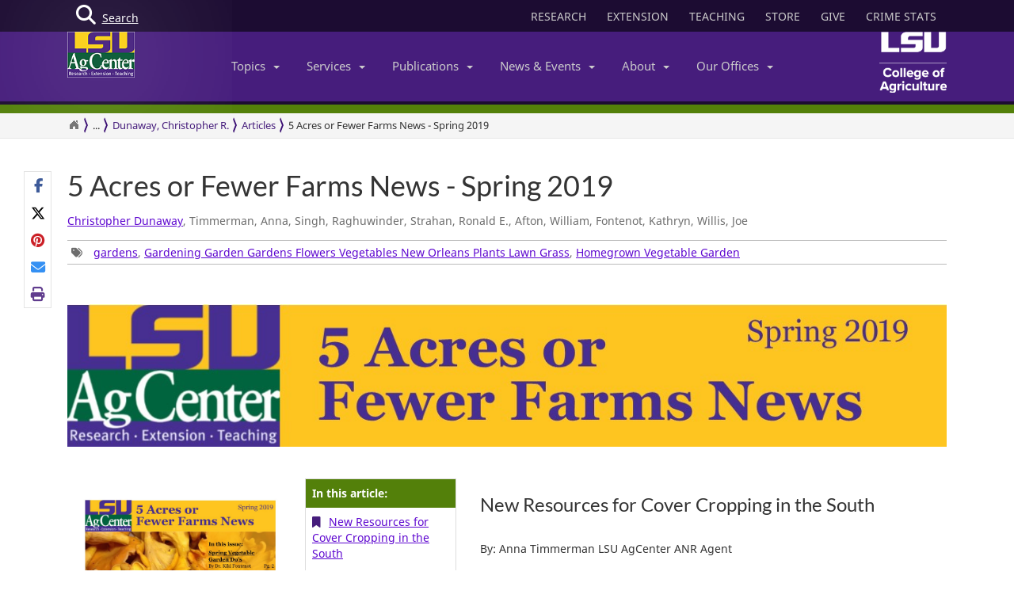

--- FILE ---
content_type: text/html; charset=utf-8
request_url: https://www.lsuagcenter.com/profiles/cdunaway/articles/page1552493650149
body_size: 48449
content:

<!DOCTYPE html>
<!--[if IE 8]> <html lang="en" class="ie8"> <![endif]-->
<!--[if IE 9]> <html lang="en" class="ie9"> <![endif]-->
<!--[if !IE]><!-->
<html lang="en" class="no-js">
<!--<![endif]-->
<!-- BEGIN HEAD -->
<head>

    <meta charset="utf-8" />
    <meta property="fb:pages" content="110241092341700" />
    <meta http-equiv="cache-control" content="max-age=0" />
    <meta http-equiv="cache-control" content="no-cache" />
    <meta http-equiv="expires" content="0" />
    <meta http-equiv="pragma" content="no-cache" />
        <title>5 Acres or Fewer Farms News - Spring 2019</title>
        <meta property="og:title" content="5 Acres or Fewer Farms News - Spring 2019" />
        <meta itemprop="name" content="5 Acres or Fewer Farms News - Spring 2019">
        <meta name="twitter:title" content="5 Acres or Fewer Farms News - Spring 2019">

    <link rel="shortcut icon" href="/favicon.ico" />
    <meta name="robots" content="index,follow">
    
    <meta name="viewport" content="width=device-width, initial-scale=1, maximum-scale=12, user-scalable=yes">
    <meta http-equiv="X-UA-Compatible" content="IE=edge">
    <meta name="mobile-web-app-capable" content="yes">
    <meta name="apple-mobile-web-app-capable" content="yes">
    <meta name="apple-mobile-web-app-status-bar-style" content="black" />
    <meta name="MobileOptimized" content="width" />
    <meta name="HandheldFriendly" content="true" />
    <meta name="Url" content="/profiles/cdunaway/articles/page1552493650149" />
    <meta name="PageId" content="{36D038C1-A226-4986-8B4D-4028663E59BF}" />
    <meta name="OwnerId" content="agcenter\cdunaway" />
    <meta name="AuthorId" content="{E7F1221E-83FE-4160-948A-AF991E8FC01C}|{8D25554D-0633-427A-854F-4DC50A0D579E}|{56CE6FED-0685-445E-B38F-920116ACB183}|{133124E4-EBCE-4459-BAE5-84E2811558EA}|{F340EAB8-0A85-43BC-AB87-2B5FC5C391B0}|{EBBFEF2C-185A-446B-BB8E-B7079FB2F64A}|{F65DD1CA-DE00-4232-B24B-3F7528A3D400}" />
    <meta name="PocId" content="{E7F1221E-83FE-4160-948A-AF991E8FC01C}" />
    <meta name="Version" content="4" />
    <meta name="Template" content="15d15e45-b8b1-4e97-a587-5dc50c856078|Content-V2" />
    <meta name="LastModifiedDate" content="2019-03-18 18:37:30" />

    <!-- Open Graph data -->
    <meta property="og:type" content="article" />
    <meta property="og:url" content="https://www.lsuagcenter.com/profiles/cdunaway/articles/page1552493650149" />
    <meta property="og:description" content="Includes articles on Spring Vegetable Gardens, Southern Bacterial Wilt , Organic Weed Control, Mushroom Cultivation, Soil Solarization, Cover Cropping." />
    <meta property="og:image" content="https://www.lsuagcenter.com/~/media/system/b/3/3/f/b33f5aeade2afb75491a69cc4f2b9643/spring 2019 coverjpg.jpg?h=315&amp;thn=1&amp;w=600&amp;hash=A609D314700DC4E537732E99F44DBC985718A18E" />
    <meta property="og:site_name" content="LSU AgCenter" />
    <meta property="article:published_time" content="2019-03-18 18:37:30" />
    <meta property="article:modified_time" content="2019-03-18 18:37:30" />
    <meta property="article:section" content="News Section" />
    <meta property="article:tag" content="News" />
    <meta property="fb:admins" content="110241092341700" />
    <meta property="fb:app_id" content="126772127450993" />


    <meta name="description" content="" />

    <!-- Schema.org markup for Google+ -->

    <meta itemprop="description" content="Includes articles on Spring Vegetable Gardens, Southern Bacterial Wilt , Organic Weed Control, Mushroom Cultivation, Soil Solarization, Cover Cropping.">
    <meta name="twitter:description" content="Includes articles on Spring Vegetable Gardens, Southern Bacterial Wilt , Organic Weed Control, Mushroom Cultivation, Soil Solarization, Cover Cropping.">
    <meta itemprop="image" content="https://www.lsuagcenter.com/~/media/system/b/3/3/f/b33f5aeade2afb75491a69cc4f2b9643/spring 2019 coverjpg.jpg">

    <!-- Twitter Card data -->
    <meta name="twitter:card" content="summary_large_image">
    <meta name="twitter:site" content="lsuagcenter">
    <meta name="twitter:creator" content="lsuagcenter">
    <!-- Twitter summary card with large image must be at least 280x150px -->
    <meta name="twitter:image:src" content="https://www.lsuagcenter.com/~/media/system/b/3/3/f/b33f5aeade2afb75491a69cc4f2b9643/spring 2019 coverjpg.jpg?h=150&amp;thn=1&amp;w=280&amp;hash=D15DC8CF53862492531A39A8947D868E886A1724">
    <script async src="https://www.googletagmanager.com/gtag/js?id=G-KZ8XPFYMSK"></script>

    
    

    <!-- Bootstrap core CSS -->
    <link href="/assets/css/bootstrap.min.css" rel="stylesheet" />
    
    <link href="/assets/css/overrideNew.min.css" rel="stylesheet" />
    <link href="/assets/css/webfonts.min.css" rel="stylesheet" />
    <link href="/assets/css/blueimp-gallery.min.css" rel="stylesheet" />
    <link href="/assets/css/bootstrap-image-gallery.min.css" rel="stylesheet" />
    <link href="/assets/css/jquery.resizeandcrop.min.css" rel="stylesheet" />

    <link href="/assets/css/Banner/dist/BannerImgWithCaption.min.css" rel="stylesheet" />

    <link href="/assets/css/Carousels/dist/carouselsBundle.min.css" rel="stylesheet" />
    <link href="/assets/css/Headline/dist/headlineBundle.min.css" rel="stylesheet" />
    <link href="/assets/css/Lists/dist/listsBundle.min.css" rel="stylesheet" />
    <link href="/assets/css/Sections/dist/expandingTilesBundle.min.css" rel="stylesheet" />
    <link href="/assets/css/Widgets/dist/widgetsBundle.min.css" rel="stylesheet" />

    <link href="/assets/css/lightGallery.min.css" rel="stylesheet" />
    <link href="/assets/css/jquery.fancybox.min.css" rel="stylesheet" />
    <link href="/assets/css/pages.min.css" rel="stylesheet" />
    <link href="/assets/css/star-rating.min.css" rel="stylesheet" />

    <link href="/assets/css/Components/dist/componentsBundle.min.css" rel="stylesheet" />

    

    <link rel="stylesheet" href="//cdnjs.cloudflare.com/ajax/libs/jquery.bootstrapvalidator/0.5.3/css/bootstrapValidator.min.css" />
        <style>
        .mainSearchButton {
            position: absolute;
            z-index: 100000;
        }


            .mainSearchButton .top {
                background-color: #123;
                position: relative;
                display: block;
                width: 100%;
                height: 30px;
            }

            .mainSearchButton .btn-search {
                /*background: #9999cc;*/
                position: absolute;
                display: inline-block;
                width: 97px;
                height: 40px;
                /* left: 40px; */
                line-height: 45px;
                text-align: center;
                color: white;
            }

            .mainSearchButton i {
                font-size: 25px;
                float: left;
                margin-top: 7px;
                margin-left: 11px;
            }

            .mainSearchButton span {
                /*position: absolute;
                        margin-left: -22px;*/
                line-height: 40px;
            }

        .searchBox form {
            display: none;
            background: #333;
            padding: 20px 42px;
            text-align: center;
            position: relative;
            transition: background-color 500ms linear;
            z-index: 10000;
        }

        .searchBox input {
            border: none;
            padding: 10px 0;
            background: none;
            color: white;
            outline: none;
            border-bottom: 1px solid #3C3C3C;
            width: 80%;
            font-size: 26px;
            font-weight: 300;
            height: 71px;
        }

            .searchBox input:focus {
                outline: none;
                border-color: inherit;
                -webkit-box-shadow: none;
                box-shadow: none;
                border-bottom: 1px solid #3C3C3C !Important;
            }

        .searchBox button {
            background: none;
            border: none;
        }

        .searchBox .sbtn {
            font-size: 36px;
            color: white;
        }

        .searchBox input::-webkit-input-placeholder {
            color: rgba(255,255,255,0.6);
            font-weight: 300;
        }

        .searchBox .input-group-addon {
            background-color: #9999cc;
            border: #9999cc;
            border-radius: 0px;
        }


        .mainSearchButton .btn-search {
            text-decoration: none;
            /*background-color: #9999cc;*/
            color: white;
            /* border-bottom: 4px solid #215198; */
            -webkit-transition: background-color 250ms ease-out,;
            -moz-transition: background-color 250ms ease-out;
            -o-transition: background-color 250ms ease-out;
            transition: background-color 250ms ease-out;
            border-radius: 0px;
        }

            .mainSearchButton .btn-search:hover {
                background-color: #B4B4EC;
            }
    </style>

    <link href="/assets/css/components/tableofcontents.css" rel="stylesheet" />

    <!-- HTML5 shim and Respond.js IE8 support of HTML5 elements and media queries -->
    <!--[if lt IE 9]>
        <script src="//oss.maxcdn.com/libs/html5shiv/3.7.0/html5shiv.js"></script>
        <script src="//oss.maxcdn.com/libs/respond.js/1.4.2/respond.min.js"></script>
    <![endif]-->
    <!-- Custom styles for this template -->


    <script>
        var verifyCallback = function (response) {
            alert(response);
        };
        var widgetId1;
        var widgetId2;
        var onloadCallback = function () {
            // Renders the HTML element with id 'example1' as a reCAPTCHA widget.
            // The id of the reCAPTCHA widget is assigned to 'widgetId1'.
            widgetId1 = grecaptcha.render('example1', {
                'sitekey': '6LcafBsTAAAAABiWBeaTaLz5D2oNdisa8buAFc7-',
                'theme': 'light'
            });
            widgetId2 = grecaptcha.render(document.getElementById('example2'), {
                'sitekey': '6LfngRsTAAAAAA7X3JNDuH7OfKA5PUn2tj22p7CJ',
                'theme': 'light'
            });
        };
    </script>
    <script src="https://www.google.com/recaptcha/api.js?onload=onloadCallback&render=explicit" async defer></script>



    
    <script type="text/javascript">
        //MS Clarity ID for LSUAgCenter.com
        var msClarityID = "9l473vl25s";
        var ga4ID = null;
    </script>
    <script src="https://kit.fontawesome.com/743221e626.js" crossorigin="anonymous"></script>



    <script>
        // script block to send custom dimension data to Google Analytics


        // populate array with meta tag values

        function getContentByMetaTagName(c) {
            for (var b = document.getElementsByTagName("meta"), a = 0; a < b.length; a++) {
                if (c === b[a].name || c === b[a].getAttribute("property")) {
                    return b[a].content;
                }
            }
            return false;
        }

        // assign tag values and address nulls

        var page_Id = getContentByMetaTagName('PageId');
        var last_Modified_Date = getContentByMetaTagName('LastModifiedDate');
        var page_Url = getContentByMetaTagName('Url');
        var poc_Id = getContentByMetaTagName('PocId');

        if (poc_Id == null || poc_Id === "") {
            poc_Id = "{ABABABAB-ABAB-ABAB-ABAB-ABABABABAB00}";
        }

        var owner_Id = getContentByMetaTagName('OwnerId');
        var author_Id = getContentByMetaTagName('AuthorId');

        if (author_Id == null || author_Id === "") {
            author_Id = "{ABABABAB-ABAB-ABAB-ABAB-ABABABABABAB}";
        };

        // send page info to Google

            window.dataLayer = window.dataLayer || [];
            function gtag() { dataLayer.push(arguments); }
            gtag('js', new Date());


        //lsuagcenter.com GA4 ID
        gtag('config', 'G-JW689Y7F3D', {
            send_page_view: false,
            groups: 'dotcom'
        });

        if (ga4ID !== null) {
            gtag('config', ga4ID, {
                send_page_view: false,
                groups: 'dotcom'
            });
        }

        gtag('event', 'page_view', {
            pageId: page_Id,
            pocId: poc_Id,
            authorId: author_Id,
            lastModifiedDate: last_Modified_Date,
            url: page_Url,
            ownerId: owner_Id,
            send_to: 'dotcom'
        });

    </script>

    <script type="text/javascript">
        (function (c, l, a, r, i, t, y) {
            c[a] = c[a] || function () { (c[a].q = c[a].q || []).push(arguments) };
            t = l.createElement(r); t.async = 1; t.src = "https://www.clarity.ms/tag/" + i;
            y = l.getElementsByTagName(r)[0]; y.parentNode.insertBefore(t, y);
        })(window, document, "clarity", "script", msClarityID);
    </script>

</head>
<body class="sc page-header-fixed page-quick-sidebar-over-content">
    <!-- Google Tag Manager (noscript) -->
    
    <!-- End Google Tag Manager (noscript) -->
    





<div id="skip"><a href="#maincontent">Skip to Main Content</a></div>

    <header>
        



<nav id="accordian" style="display:none;" aria-label="Main Navigation">
    <ul class="accordianwrap">
        <li>
            <h3><a href="/" style="color:#fff; text-decoration:none;">Home</a></h3>
        </li>
        <li>
            <h3>
                <a href="/Research"  title="Research">
                    Research
                </a>
            </h3>
        </li>
        <li>
            <h3>
                <a href="/extension" title="Extension">
                    Extension
                </a>
            </h3>
        </li>
        <li>
            <h3>
                <a href="/teaching"  title="Teaching" target="_blank">
                    Teaching
                </a>
            </h3>
        </li>
        <li>
            <h3>Topics <strong class="caret"></strong></h3>
            <ul>
                    <li>
                        <a href="/topics/environment">
                            Environment &amp; Natural Resources
                        </a>
                    </li>
                    <li>
                        <a href="/topics/kids_teens">
                            Youth Development
                        </a>
                    </li>
                    <li>
                        <a href="/topics/food_health">
                            Food &amp; Health
                        </a>
                    </li>
                    <li>
                        <a href="/topics/digital-agriculture">
                            Digital Agriculture
                        </a>
                    </li>
                    <li>
                        <a href="/topics/community">
                            Community
                        </a>
                    </li>
                    <li>
                        <a href="/topics/family_home">
                            Family &amp; Home
                        </a>
                    </li>
                    <li>
                        <a href="/topics/aquaculture">
                            Aquaculture
                        </a>
                    </li>
                    <li>
                        <a href="/topics/livestock">
                            Livestock
                        </a>
                    </li>
                    <li>
                        <a href="/topics/crops">
                            Crops
                        </a>
                    </li>
                    <li>
                        <a href="/topics/lawn_garden">
                            Lawn &amp; Garden
                        </a>
                    </li>
                    <li>
                        <a href="/topics/money_business">
                            Money &amp; Business
                        </a>
                    </li>
            </ul>
        </li>
        <li>
            <h3>Services <strong class="caret"></strong></h3>
            <ul>
                    <li>
                        <a href="http://www.lsuagcenter.com/portals/communications/publications/publications_catalog/money%20and%20business/louisiana_summary_agriculture_and_natural_resources">
                            AgSummary
                        </a>
                    </li>
                    <li>
                        <a href="/services/labs">
                            Labs
                        </a>
                    </li>
                    <li>
                        <a href="/services/apps">
                            Apps
                        </a>
                    </li>
                    <li>
                        <a href="/sitecore/content/lsuagcenter/portals/blogs">
                            Blogs
                        </a>
                    </li>
                    <li>
                        <a href="/portals/communications/publications/agmag">
                            Louisiana Ag Magazine
                        </a>
                    </li>
                    <li>
                        <a href="https://store.lsuagcenter.com/">
                            Shop
                        </a>
                    </li>
                    <li>
                        <a href="/floodmaps">
                            Flood Maps
                        </a>
                    </li>
                    <li>
                        <a href="/portals/administration/about-us/human-resources/job_opportunities">
                            Job Opportunities
                        </a>
                    </li>
                    <li>
                        <a href="http://weather.lsuagcenter.com/">
                            Weather
                        </a>
                    </li>
            </ul>
        </li>
        <li>
            <h3>Publications <strong class="caret"></strong></h3>
            <ul>
                <li>
                    <a href="/portals/communications/publications">
                        Catalog
                    </a>
                </li>
                <li>
                    <a href="/portals/communications/publications/agmag">
                        Louisiana Agriculture Magazine
                    </a>
                </li>
                <li>
                    <a href="/portals/communications/publications/management_guides ">
                        Management Guides
                    </a>
                </li>
                <li>
                    <a href="/portals/communications/publications/newsletters ">
                        Newsletters
                    </a>
                </li>
                <li>
                    <a href="https://store.lsuagcenter.com/" target="_blank">
                        Publications for Sale
                    </a>
                </li>
                <li>
                    <a href="/portals/administration/about-us/vice-president-dean-office/the-stately-oak">
                        The Stately Oak
                    </a>
                </li>
            </ul>
        </li>
        <li>
            <h3>News &amp; Events <strong class="caret"></strong></h3>
            <ul>
                <li>
                    <a href="/portals/communications/news">
                        News &amp; Media Center
                    </a>
                </li>
                
                <li>
                    <a href="/portals/communications/news/get_it_growing">
                        Get It Growing
                    </a>
                </li>
                
                <li>
                    <a href="/events">
                        Events
                    </a>
                </li>
                <li>
                    <a href="/fielddays">
                        Field Days
                    </a>
                </li>
            </ul>
        </li>
        

        <li>

            <h3>About <strong class="caret"></strong></h3>
            <ul>
                <li>
                    <a href="/portals/administration/about-us">
                        About Us
                    </a>
                </li>
                <li>
                    <a href="/portals/administration">
                        Administrative Support
                    </a>
                </li>
                        <li>
                            <a href="/portals/administration/about-us/vice-president-dean-office">
                                Senior Vice Chancellor and Dean&#39;s Office
                            </a>
                        </li>
                        <li>
                            <a href="http://www.lsu.edu/agriculture/">
                                College of Agriculture
                            </a>
                        </li>
                        <li>
                            <a href="/portals/extension">
                                Extension
                            </a>
                        </li>
                        <li>
                            <a href="/portals/research">
                                Research
                            </a>
                        </li>
            </ul>

        </li>
        <li>
            <h3>Our offices <strong class="caret"></strong></h3>
            <ul>
                <li>
                    <a href="/portals/our_offices/parishes">
                        Parishes
                    </a>
                </li>
                <li>
                    <a href="/portals/our_offices/Research_Stations">
                        Research Stations
                    </a>
                </li>
                <li>
                    <a href="/portals/our_offices/Departments">
                        Departments
                    </a>
                </li>
                <li>
                    <a href="/portals/IT/COA" target="_blank">
                        College of Agriculture
                    </a>
                </li>
                <li>
                    <a href="/portals/Directory">
                        Directory
                    </a>
                </li>
                <li>
                    <a href="/portals/our_offices/Regions">
                        Regions
                    </a>
                </li>
            </ul>
        </li>
    </ul>
</nav>


         <!-- BEGIN TOGGLE SEARCH -->
<div class="col-md-4 col-sm-4 searchBarToggle" style="display: none; ">
	<form role="search" method="get" action="/search">

        <div class="input-group">
            <label for="search" style="display:none;">Search</label>
            <input id="search" title="Search" type="text" name="q" placeholder="Search" class="form-control">
            <span class="input-group-btn">
                <button class="btn btn-primary" type="submit">
                    <i class="fa fa-search"></i>.
                </button>
            </span>
        </div>
		<input type="hidden" name="output" value="xml_no_dtd" />
		<input type="hidden" name="proxystylesheet" value="sitecore_frontend" />
		<input type="hidden" name="site" value="default_collection" />
	</form>
</div>
        <!-- BEGIN TOGGLE SEARCH -->
<div class="col-md-4 col-sm-4 shareBarToggle" style="display:none; ">
    <div class="input-group">
        <div class="col-md-12 socialMediaIcons" style="padding:0px;">
            <div class="share"></div>
        </div>
    </div>
</div>
<!-- END TOGGLE SEARCH -->

        


<div class="navbar yamm navbar-default navbar-fixed-top">
    <div class="searchBox">
        <form role="search" class="s" method="get" action="/search">
            <div id=" search_container" aria-label="Search the LSU AgCenter Website">
                <div class="input-group stylish-input-group">
                    <label for="q" class="sr-only">Search</label>
                    <input type="text" name="q" id="q" class="form-control sb" placeholder="What would you like to search for?" value="">
                    <span class="input-group-addon">
                        <button type="submit" class="sbtn fa fa-search">
                            <span class="sr-only">Search</span>
                        </button>
                    </span>
                </div>
            </div>
            <input type="hidden" name="output" value="xml_no_dtd" />
            <input type="hidden" name="proxystylesheet" value="sitecore_frontend" />
            <input type="hidden" name="site" value="default_collection" />
        </form>
    </div>




    <!-- BEGIN TOP BAR -->
    <div class="pre-nav">
        <div class="container">
            <div class="row">
                <!-- BEGIN TOP BAR LEFT PART -->


                <div class="col-md-4 col-sm-4">
                    <div class="mainSearchButton">
                        <a class="btn-search" href="#"><i class="fa fa-search"></i> <div>Search</div></a>
                    </div>
                </div>

                <!-- END TOP BAR LEFT PART -->
                <!-- BEGIN TOP BAR MENU -->
                <nav class="col-md-8 ol-sm-8 additional-nav" aria-label="Header Quick Links">
                    <ul class="tools">
                        <li>
                            <a href="/Research" class="headerLinks" title="Research">
                                RESEARCH
                            </a>
                        </li>
                        <li>
                            <a href="/extension" class="headerLinks" title="Extension">
                                EXTENSION
                            </a>
                        </li>
                        <li>
                            <a href="/teaching" class="headerLinks" title="Teaching" target="_blank">
                                TEACHING
                            </a>
                        </li>
                        <li>
                            <a href="https://store.lsuagcenter.com/" class="headerLinks" title="Store" target="_blank">
                                STORE
                            </a>
                        </li>
                        <li>
                            <a href="https://www.lsufoundation.org/" class="headerLinks" title="Give to LSU AgCenter" target="_blank">
                                GIVE
                            </a>
                        </li>
                        <li>
                            <a href="https://www.lsuagcenter.com/portals/administration/about-us/vice-president-dean-office/title%20ix%20coordinator%20and%20resources" class="headerLinks" title="Crime Stats - LSU AgCenter" target="_top">
                                CRIME STATS
                            </a>
                        </li>

                        
                    </ul>
                </nav>
                <!-- END TOP BAR MENU -->
            </div>
        </div>
    </div>
    <!-- END TOP BAR -->


    <div class="menuWrap">
        <div class="container">
            <div class="col-lg-2 lsuagLogo">
                <div class="navbar-header" style="float:left;">
                    <a href="/" target="_top"><img src="https://cdne-agc-apps-prod.azureedge.net/assets/images/lsuagLogo/lsuagLogo-border-125.png" width="85px" type="logo" alt="LSU AgCenter Logo" /></a>
                </div>
            </div>
            <div class="col-lg-8" id="navbar-wrap1">
                <nav id="navbar-collapse-1" class="navbar-collapse collapse" aria-label="Main Navigation">
                    <ul class="nav navbar-nav">
                        <!-- Classic list -->
                        
                        <!-- Classic dropdown -->
                        <li class="dropdown">
                            <a href="#" data-toggle="dropdown" class="dropdown-toggle">Topics<b class="caret"></b></a>
                            <ul role="menu" class="dropdown-menu">
                                    
                                        <li>
                                            <a href="/topics/kids_teens/programs">
                                                <i class="fa fa-arrow-circle-o-right">
                                                </i>
                                                4-H/FFA Programs
                                            </a>
                                        </li>
                                        <li>
                                            <a href="/topics/aquaculture">
                                                <i class="fa fa-arrow-circle-o-right">
                                                </i>
                                                Aquaculture
                                            </a>
                                        </li>
                                        <li>
                                            <a href="/topics/community">
                                                <i class="fa fa-arrow-circle-o-right">
                                                </i>
                                                Community
                                            </a>
                                        </li>
                                        <li>
                                            <a href="/topics/crops">
                                                <i class="fa fa-arrow-circle-o-right">
                                                </i>
                                                Crops
                                            </a>
                                        </li>
                                        <li>
                                            <a href="/topics/digital-agriculture">
                                                <i class="fa fa-arrow-circle-o-right">
                                                </i>
                                                Digital Agriculture
                                            </a>
                                        </li>
                                        <li>
                                            <a href="/topics/environment">
                                                <i class="fa fa-arrow-circle-o-right">
                                                </i>
                                                Environment and Natural Resources
                                            </a>
                                        </li>
                                        <li>
                                            <a href="/topics/family_home">
                                                <i class="fa fa-arrow-circle-o-right">
                                                </i>
                                                Family &amp; Home
                                            </a>
                                        </li>
                                        <li>
                                            <a href="/topics/food_health">
                                                <i class="fa fa-arrow-circle-o-right">
                                                </i>
                                                Food &amp; Health
                                            </a>
                                        </li>
                                        <li>
                                            <a href="/topics/lawn_garden">
                                                <i class="fa fa-arrow-circle-o-right">
                                                </i>
                                                Lawn &amp; Garden
                                            </a>
                                        </li>
                                        <li>
                                            <a href="/topics/livestock">
                                                <i class="fa fa-arrow-circle-o-right">
                                                </i>
                                                Livestock
                                            </a>
                                        </li>
                                        <li>
                                            <a href="/topics/money_business">
                                                <i class="fa fa-arrow-circle-o-right">
                                                </i>
                                                Money &amp; Business
                                            </a>
                                        </li>
                            </ul>
                        </li>
                        <li class="dropdown">

                            <a href="#" data-toggle="dropdown" class="dropdown-toggle">Services<b class="caret"></b></a>
                            <ul role="menu" class="dropdown-menu">
                                    <li>
                                        <a href="http://www.lsuagcenter.com/portals/communications/publications/publications_catalog/money%20and%20business/louisiana_summary_agriculture_and_natural_resources">
                                            <i class="fa fa-arrow-circle-o-right">
                                            </i>
                                            AgSummary
                                        </a>
                                    </li>
                                    <li>
                                        <a href="/services/labs">
                                            <i class="fa fa-arrow-circle-o-right">
                                            </i>
                                            Labs
                                        </a>
                                    </li>
                                    <li>
                                        <a href="/services/apps">
                                            <i class="fa fa-arrow-circle-o-right">
                                            </i>
                                            Apps
                                        </a>
                                    </li>
                                    <li>
                                        <a href="/sitecore/content/lsuagcenter/portals/blogs">
                                            <i class="fa fa-arrow-circle-o-right">
                                            </i>
                                            Blogs
                                        </a>
                                    </li>
                                    <li>
                                        <a href="/portals/communications/publications/agmag">
                                            <i class="fa fa-arrow-circle-o-right">
                                            </i>
                                            Louisiana Ag Magazine
                                        </a>
                                    </li>
                                    <li>
                                        <a href="https://store.lsuagcenter.com/">
                                            <i class="fa fa-arrow-circle-o-right">
                                            </i>
                                            Shop
                                        </a>
                                    </li>
                                    <li>
                                        <a href="/floodmaps">
                                            <i class="fa fa-arrow-circle-o-right">
                                            </i>
                                            Flood Maps
                                        </a>
                                    </li>
                                    <li>
                                        <a href="/portals/administration/about-us/human-resources/job_opportunities">
                                            <i class="fa fa-arrow-circle-o-right">
                                            </i>
                                            Job Opportunities
                                        </a>
                                    </li>
                                    <li>
                                        <a href="http://weather.lsuagcenter.com/">
                                            <i class="fa fa-arrow-circle-o-right">
                                            </i>
                                            Weather
                                        </a>
                                    </li>
                            </ul>
                        </li>
                        <li class="dropdown">
                            <a href="#" data-toggle="dropdown" class="dropdown-toggle">Publications<b class="caret"></b></a>
                            <ul role="menu" class="dropdown-menu">
                                <li>
                                    <a href="/portals/communications/publications">
                                        <i class="fa fa-arrow-circle-o-right">
                                        </i>
                                        Catalog
                                    </a>
                                </li>
                                <li>
                                    <a href="/portals/communications/publications/agmag">
                                        <i class="fa fa-arrow-circle-o-right">
                                        </i>
                                        Louisiana Agriculture Magazine
                                    </a>
                                </li>
                                <li>
                                    <a href="/portals/communications/publications/management_guides ">
                                        <i class="fa fa-arrow-circle-o-right">
                                        </i>
                                        Management Guides
                                    </a>
                                </li>
                                <li>
                                    <a href="/portals/communications/publications/newsletters ">
                                        <i class="fa fa-arrow-circle-o-right">
                                        </i>
                                        Newsletters
                                    </a>
                                </li>
                                <li>
                                    <a href="https://store.lsuagcenter.com/" target="_blank">
                                        <i class="fa fa-arrow-circle-o-right">
                                        </i>
                                        Publications for Sale
                                    </a>
                                </li>
                                <li>
                                    <a href="/portals/administration/about-us/vice-president-dean-office/the-stately-oak">
                                        <i class="fa fa-arrow-circle-o-right">
                                        </i>
                                        The Stately Oak
                                    </a>
                                </li>
                            </ul>
                        </li>
                        <li class="dropdown">
                            <a href="#" data-toggle="dropdown" class="dropdown-toggle">News &amp; Events<b class="caret"></b></a>
                            <ul role="menu" class="dropdown-menu">
                                
                                <li>
                                    <a href="/portals/communications/news">
                                        <i class="fa fa-arrow-circle-o-right">
                                        </i>
                                        News &amp; Media Center
                                    </a>
                                </li>
                                <li>
                                    <a href="/portals/communications/news/get_it_growing">
                                        <i class="fa fa-arrow-circle-o-right">
                                        </i>
                                        Get It Growing
                                    </a>
                                </li>
                                
                                <li>
                                    <a href="/events">
                                        <i class="fa fa-arrow-circle-o-right">
                                        </i>
                                        Events
                                    </a>
                                </li>
                                <li>
                                    <a href="/fielddays">
                                        <i class="fa fa-arrow-circle-o-right">
                                        </i>
                                        Field Days
                                    </a>
                                </li>
                            </ul>
                        </li>
                        <li class="dropdown">

                            <a href="#" data-toggle="dropdown" class="dropdown-toggle">About<b class="caret"></b></a>
                            <ul role="menu" class="dropdown-menu">
                                <li>
                                    <a href="/portals/administration/about-us">
                                        <i class="fa fa-arrow-circle-o-right">
                                        </i>
                                        About Us
                                    </a>
                                </li>
                                <li>
                                    <a href="/portals/administration">
                                        <i class="fa fa-arrow-circle-o-right">
                                        </i>
                                        Administrative Support
                                    </a>
                                </li>
                                        <li>
                                            <a href="/portals/administration/about-us/vice-president-dean-office">
                                                <i class="fa fa-arrow-circle-o-right"></i>
                                                Senior Vice Chancellor and Dean&#39;s Office
                                            </a>
                                        </li>
                                        <li>
                                            <a href="http://www.lsu.edu/agriculture/">
                                                <i class="fa fa-arrow-circle-o-right"></i>
                                                College of Agriculture
                                            </a>
                                        </li>
                                        <li>
                                            <a href="/portals/extension">
                                                <i class="fa fa-arrow-circle-o-right"></i>
                                                Extension
                                            </a>
                                        </li>
                                        <li>
                                            <a href="/portals/research">
                                                <i class="fa fa-arrow-circle-o-right"></i>
                                                Research
                                            </a>
                                        </li>
                            </ul>
                        </li>
                        <!-- Classic dropdown -->
                        <li class="dropdown">
                            <a href="#" data-toggle="dropdown" class="dropdown-toggle">Our Offices<b class="caret"></b></a>
                            <ul role="menu" class="dropdown-menu">
                                <li>
                                    <a href="/portals/our_offices/parishes">
                                        <i class="fa fa-arrow-circle-o-right">
                                        </i>
                                        Parishes
                                    </a>
                                </li>
                                <li>
                                    <a href="/portals/our_offices/Research_Stations">
                                        <i class="fa fa-arrow-circle-o-right">
                                        </i>
                                        Research Stations
                                    </a>
                                </li>
                                <li>
                                    <a href="/portals/our_offices/Departments">
                                        <i class="fa fa-arrow-circle-o-right">
                                        </i>
                                        Departments
                                    </a>
                                </li>
                                <li>
                                    <a href="http://www.lsu.edu/agriculture/" target="_blank">
                                        <i class="fa fa-arrow-circle-o-right">
                                        </i>
                                        College of Agriculture
                                    </a>
                                </li>
                                <li>
                                    <a href="/portals/directory">
                                        <i class="fa fa-arrow-circle-o-right">
                                        </i>
                                        Directory
                                    </a>
                                </li>
                                <li>
                                    <a href="/portals/our_offices/Regions">
                                        <i class="fa fa-arrow-circle-o-right">
                                        </i>
                                        Regions
                                    </a>
                                </li>
                            </ul>
                        </li>
                    </ul>

                </nav>
            </div>
            <div class="col-lg-2 lsucoaLogo">
                <div class="navbar-header" style="float:right;">
                    <a href="http://www.lsu.edu/agriculture/" target="_blank"><img src="https://cdne-agc-apps-prod.azureedge.net/assets/images/coaLogo/coaLogo-125.png" width="85px" type="logo" alt="LSU College of Agriculture Logo" /></a>
                </div>
            </div>
            <a class="navbarToggle">
                <i class="fa fa-bars"></i>
            </a>
            <a class="shareToggle">
                <i class="fa fa-share-alt"></i>
            </a>
            <a class="searchToggle">
                <i class="fa fa-search"></i>
            </a>
        </div>



    </div>
    <div style="border-top: solid 11px #53800a; width:100%;"></div>
    




<div class="breadcrumbs no-print">
    <div class="container">
        <div class="breadCrumbHolder module">
            <nav id="breadCrumb1" class="breadCrumb module" aria-label="Breadcrumb Links">
                <ul>
                    <li><a href="/" style="font-size: 16px;" aria-label="Return to the Homepage"><i class="fa fa-home"></i></a></li>
                    <li><a href="/profiles">Profiles</a></li><li><a href="/profiles/cdunaway">Dunaway, Christopher R.</a></li><li><a href="/profiles/cdunaway/articles">Articles</a></li>


                    <li class="active" tabindex="0">5 Acres or Fewer Farms News - Spring 2019</li>
                </ul>
            </nav>
        </div>
        </div>
</div>







</div>





    </header>
    <main id="maincontent" name="maincontent" class="bodyWrap">

        


        <div class="container" style="padding-top: 40px; padding-bottom: 40px;">

            <!-- Article Header -->


            <div class="col-md-12">
                <div class="titleHeader" style="float: left; width: 100%;">
                    <h1 style="margin-top: 0" tabindex="0">5 Acres or Fewer Farms News - Spring 2019</h1>

                    <div class="col-md-12">
                        <p>
                            
                                <a href="/profiles/cdunaway">Christopher Dunaway</a>, Timmerman, Anna, Singh, Raghuwinder, Strahan, Ronald E., Afton, William, Fontenot, Kathryn, Willis, Joe
                        </p>
                    </div>


                    <div class="comments">
                        <div tabindex="0" aria-label="Tags List">
                            <span><i class="fa fa-tags"></i></span>
                            <a href="/tags/gardens">gardens</a>, <a href="/tags/Gardening Garden Gardens Flowers Vegetables New Orleans Plants Lawn Grass">Gardening Garden Gardens Flowers Vegetables New Orleans Plants Lawn Grass</a>, <a href="/tags/Homegrown Vegetable Garden">Homegrown Vegetable Garden</a>

                        </div>
                    </div>
                </div>
            </div>

            <div style=" width: 100%; float: left; margin-bottom: 10px; ">
                <div class="share no-print" style="text-align: left;" tabindex="0" aria-label="Share Links"></div>
            </div>

            
<div class="fullWidth" style="margin-top:20px; margin-bottom:20px;">
    <div class="row clearfix col-md-12" style=" ">
<div class="column" style=" "><div style="padding-top: 20px; padding-bottom: 20px;">	
	<img src="/~/media/system/b/3/3/f/b33f5aeade2afb75491a69cc4f2b9643/bannerjpg.jpg?h=195&amp;la=en&amp;w=1200" class="img-responsive" alt="banner.jpg thumbnail" width="1200" height="195" tabindex="0" />
</div>
</div>    </div>
</div>

<div class=" " style="padding-top:40px; padding-bottom:40px; margin-top:-20px">
    <div class="row clearfix container" style=" ">
<div class="col-md-3 column" style=" "><div style="padding-top: 20px; padding-bottom: 20px;">	
	<img src="/~/media/system/b/3/3/f/b33f5aeade2afb75491a69cc4f2b9643/spring 2019 coverjpg.jpg?h=1650&amp;la=en&amp;w=1275" class="img-responsive" alt="Spring 2019 cover.jpg thumbnail" width="1275" height="1650" tabindex="0" />
</div>


<!-- BEGIN ACCORDION -->
<div id="fileList" class="panel-group">
	<div>
			<div class="panel panel-default">
				<div class="panel-heading">
					<a class="accordion-toggle" data-parent="#fileList" href="/~/media/system/b/3/3/f/b33f5aeade2afb75491a69cc4f2b9643/spring 2019pdf.pdf">
						<h4 class="panel-title">
							<img src="/~/media/system/b/3/3/f/b33f5aeade2afb75491a69cc4f2b9643/spring 2019pdf/_thumb.jpg" alt="" />
							<span>Spring 2019pdf <span class="meta">PDF | 4.34MB <br /> <span style="margin-top: 10px; float: left;">3/18/2019 3:59:28 PM</span></span></span>
							<span style="float: right; font-size: 18px;">
								<i class="fa fa-download"></i>
							</span>

						</h4>
					</a>
				</div>

			</div>
	</div>

</div>
<!-- END ACCORDION -->
</div><div class="col-md-9 column" style=" ">
<span id="newsletterTop" style=" display: block; height: 175px; margin-top: -175px; visibility: hidden; float: left; width: 100%;">&nbsp;</span>
<div class="tocWrap">
    <div class="col-md-3">

        <table class="table" style="border: 1px solid #ddd;">
            <thead class="green" style="color:#fff;">
                <tr>
                    <th style="border-bottom:0px;">
                        
                        <div>In this article:</div>
                    </th>
                </tr>
            </thead>
            <tbody>


                    <tr>
                        <td style="border-top:0px;">
                            <i class="fa fa-bookmark" style="color: #461D7C; margin-right:10px;"></i>
                            
                            <a href="#title1">​New Resources for Cover Cropping in the South</a>
                        </td>
                    </tr>
                    <tr>
                        <td style="border-top:0px;">
                            <i class="fa fa-bookmark" style="color: #461D7C; margin-right:10px;"></i>
                            
                            <a href="#title2">Mushroom Cultivation</a>
                        </td>
                    </tr>
                    <tr>
                        <td style="border-top:0px;">
                            <i class="fa fa-bookmark" style="color: #461D7C; margin-right:10px;"></i>
                            
                            <a href="#title3">Organic Weed Control Options</a>
                        </td>
                    </tr>
                    <tr>
                        <td style="border-top:0px;">
                            <i class="fa fa-bookmark" style="color: #461D7C; margin-right:10px;"></i>
                            
                            <a href="#title4">Southern Bacterial Wilt of Solanaceous Vegetables</a>
                        </td>
                    </tr>
                    <tr>
                        <td style="border-top:0px;">
                            <i class="fa fa-bookmark" style="color: #461D7C; margin-right:10px;"></i>
                            
                            <a href="#title5">Spring Vegetable Garden Must Do’s</a>
                        </td>
                    </tr>
                    <tr>
                        <td style="border-top:0px;">
                            <i class="fa fa-bookmark" style="color: #461D7C; margin-right:10px;"></i>
                            
                            <a href="#title6">Use the Sun for Weed, Nematode, Insect and Disease Control</a>
                        </td>
                    </tr>

            </tbody>
        </table>
    </div>


    <div class="col-md-9">

        <div id="404285fe-5975-45b0-b88e-389e7f406cc9">

            <div id="36C1C35D60AF4F749E826DCD1A87FBB6" class="panel-group accordion-bars">

                        <div style="float: left;">

                            <span id="title1" style=" display: block; height: 175px; margin-top: -175px; visibility: hidden; float: left; width: 100%;">&nbsp;</span>
                            <h2 style=" margin-bottom: 30px; margin-top:0; float:left; width:100%;">
                                
                                ​New Resources for Cover Cropping in the South
                            </h2>

                            
                            <p>
                                <p>By: Anna Timmerman LSU AgCenter ANR Agent</p><p><img src="/~/media/system/b/3/3/f/b33f5aeade2afb75491a69cc4f2b9643/southern cover crops council logojpg.jpg" alt="southern cover crops council logo" style="float: right; margin: 0px 0px 10px 10px;"></p><br><p>The benefits of cover cropping are many. Cover crops build soil organic matter, sequester nitrogen (legumes), prevent erosion, improve soil moisture holding capacity, suppress weeds, and protect bare soil. Cover crops can fit into just about any growing rotation, whether that be an in-ground system or raised beds. Timing, selection, and proper management of cover crops is key to getting the most out of them.<br></p>  <p>Many of the studies and written resources surrounding cover cropping had previously come from more northern land grant universities, but that has recently changed with the formation of the Southern Cover Crops Council or SCCC (<a href="http://www.southerncovercrops.org/">www.southerncovercrops.org</a>). The council is made up of southern USDA and land grant researchers, farmers, extension specialists, natural resource conservation (NRC) personnel, industry reps, and non-governmental organizations. Together, these stakeholders are invested in the sharing of knowledge and research surrounding cover crops and their integration into all southern farming systems. </p>  <p>While still a new collaborative council, the SCCC has recently released some amazing resources for southern farmers to aid them in making the right selections when it comes to cover crops in their growing systems. A set of three resource guides are either completed or in the works, with the row crop guide currently posted and the vegetable guide planned for release in July 2019. Grazing cover crops will be the final resource guide added to the set later in 2019. The resource guide utilizes small geographic-specific groupings of parishes or counties to make the information presented more appropriate for each region. A link to the Cover Crop Selection Tool for the Southeast <a href="https://southerncovercrops.org/wp-content/uploads/2018/10/SE-Cover-Crop-Tool.xlsm">(Excel spreadsheet)</a> is also available through the resource guide. </p>  <p>Farmers and growers in all types of farming sectors would benefit from checking out the many cover crop information sheets available in the resource guide currently available on the website. Crops are broken down by season and type (brassicas, legumes, small grains, broadleaf). A “functions and rankings” page is especially helpful for choosing the correct crop for any growing system. Resource guide factsheets include specific varieties of each crop type that perform well in our southern climates. They also tell where to source seed for each crop. A planting information section details ideal seeding rate, depth, and planning method. </p>  <p>Termination at the proper growth stage is a key part of cover cropping. Each factsheet tells growers how to effectively terminate the crop and how to identify when it is at its most useful growing point. This helps to prevent a cover crop from becoming too large to manage and mow/till under or become a weed pest inadvertently. Each factsheet also includes a cultural traits section that details the typical nitrogen range that each crop will contribute to the soil as well as any words of caution regarding that specific cover crop. Eventually, the website will include an interactive cover crop selection tool available free to growers. </p>  <p>Additional information available on the website includes many links to financial assistance programs for cover cropping expenses, information on affordable equipment rental, a directory of local experts broken down by state, and additional resources such as extension publications and journal articles. </p>  <p>The SCCC has a conference in the works for July 16-17 in Auburn, Alabama. Current resources as well as forthcoming research will be presented. The vegetable cover cropping guide will be released at this event as well. Joining the council is pretty affordable ($10 students, $20 growers, $40 industry professionals) and offers members a 10% discount on events and the conference. Members are also first to gain access to new resources as well as receive advance registration information for conferences, field days, and classes. Members can volunteer to give feedback on existing programs and weigh in on what resources need to be developed in the future. </p>  For more information on these and many other Southern Cover Crops Council activities, please visit their website at <a href="http://www.southerncovercrops.org/">www.southerncovercrops.org</a>.
                            </p>

                            

                            







                        </div>
                    <div style="border-bottom: solid 1px #ccc; float: left; width: 100%; margin-top: 30px; margin-bottom: 30px; "></div>
                        <div style="float: left;">

                            <span id="title2" style=" display: block; height: 175px; margin-top: -175px; visibility: hidden; float: left; width: 100%;">&nbsp;</span>
                            <h2 style=" margin-bottom: 30px; margin-top:0; float:left; width:100%;">
                                
                                Mushroom Cultivation
                            </h2>

                            
                            <p>
                                <p>By: Will Afton LSU AgCenter ANR Agent<br></p><p><img src="/~/media/system/b/3/3/f/b33f5aeade2afb75491a69cc4f2b9643/chantrelle mushroomsjpg.jpg" alt="chantrelle mushrooms" style="display: block; margin: auto;"></p><p><strong>Introduction</strong></p>  <p>Over the last several years the availability and variety of mushrooms has exploded within the food industry. Hundreds of species of fungi have a made a significant contribution to not only the food industry but also the pharmaceutical industry as well. It is estimated that there are over 2,300 species of fungi that have an edible or medicinal value. Many of these species were found through the collection and harvesting of wild fungi. However, there is a growing popularity in commercial cultivation to supplement wild harvests. Furthermore, with fear of ingesting a toxic species, many people feel safer when cultivating known varieties of fungi. </p>  <p><strong>Biology</strong></p>  <p>Mushrooms belong to the kingdom Fungi and are distinct from other organisms like plants, animals, and bacteria. Unlike plants that use chlorophyll to absorb light energy for photosynthesis (the process used by plants to convert carbon dioxide<sub> </sub>into organic compounds), fungi rely on other organisms (substrates) as food sources. Fungi are classified on how they obtain nutrients. Parasitic types attack and feed on living organisms. Symbiotic fungi live in close relation to another organism and share a beneficial relationship. Saprophytic fungi obtain nutrients from dead organic material. Most of the fungi species cultivated for food are saprophytic types, while some like chanterelles are classified as symbiotic.</p>  <p>The basic life cycle of a fungus involves three stages. The first stage is referred to as the vegetative stage. This is where a fungal spore lands on a suitable substrate and germinates to produce hyphae, filamentous structures that serve as the main mode of vegetative growth. The hyphae complex is called mycelium. The second phase is known as the reproductive phase. It is this phase where we start to see the fruiting bodies of the fungus (stem and cap) start to form. The third phase is the spore production phase and is when the spores are created and dispersed. Understanding the various stages of fungal development makes cultivation a little easier to tackle. </p>  <p><strong><img src="/~/media/system/b/3/3/f/b33f5aeade2afb75491a69cc4f2b9643/mushroom maggies farm display 1jpg.jpg" alt="" style="float: right; margin: 0px 0px 10px 10px;">Cultivation</strong></p><p><strong></strong>Mushrooms can be cultivated both indoors and outdoors. The basic process starts with inoculation (addition of fungal spores) of the substrate followed by a period of vegetative growth. The substrate is inoculated with spawn. Fungal spawn is produced in a controlled environment where a carrier product like sawdust or grain is inoculated with spores from a specific mushrooms species. The process of using pre-inoculated spawn increases the success rate of transferring the desired fungi to the substrate. Once transferred, the fungi grow and develop on the substrate. Sunlight, humidity and temperature are monitored until conditions are favorable for fruiting where the mushrooms are then harvested and packaged for sale.</p>  <p><strong>Substrates</strong></p>  <p><strong>Natural Logs</strong></p>  <p>Log cultivation imitates the natural nutrient recycling process that occurs throughout the environment. Hardwood logs between 3-8 inches in diameter are cut in 36-42 inch pieces. Keep an eye out for anyone cutting or removing hardwood trees species such as black cherry, hickory, magnolia, maple, and oak because these leftover products can be worked into a sustainable mushroom production program. Let the fresh cut logs age for several weeks before use. Once aged the logs are drilled with ½ inch holes 6 inches apart, inserted with spawn, and allowed to set in a shaded area for 6-18 months. The inoculated logs will naturally fruit in spring and fall once the fungus enters the reproductive phase. They can also be forced into fruiting by submerging in cold water for 12-24 hours. Forced fruiting allows growers to spread out the harvesting period and provides for a consistent inventory. </p>  <p><strong>Alternate substrates</strong></p><p><strong></strong>Because fungi decompose organic materials, alternative substrates can be used to produce a crop. Wheat straw, sawdust, and wood chips are popular choices but other products can be used and will have a quicker harvest turnaround. The substrate material should be pasteurized before inoculating with spawn. To pasteurize, rinse the substrate with hot water. A five-gallon bucket works well for this step. Make a solution using 1-liter hydrogen peroxide and 1-gallon water and pour onto the rinsed substrate. Use a weight (dinner plate works well) to keep substrate submerged in solution for 6 hours. Allow excess liquid to drain and material is ready for spawn. Disinfect a plastic bag (recycled grocery sacks work well) using alcohol wipes, fill with pasteurized substrate, add spawn, and tie off the end. Bag will simulate a humidity chamber allowing mycelium to develop at a fast rate. In 2-4 weeks cut holes into the side of the bag to allow room for fruiting.</p>  <p><strong>Species for Beginners</strong></p>  <p><img src="/~/media/system/b/3/3/f/b33f5aeade2afb75491a69cc4f2b9643/oyster mushrooms 1jpg.jpg" alt="Oyster mushrooms 1jpg" width="393" height="515" style="float: left; width: 393px; height: 515px; margin: 0px 10px 10px 0px;"></p><p>Oyster mushrooms are some of the easiest to grow mushrooms and work well as first time crop for a beginning mushroom cultivator. The prefer substrate of choice for these mushrooms are alternative substrates like wheat straw, sawdust, or wood chips. However, they can also be grown on natural logs. Due to their ease of production, you will see many different varieties of oyster mushroom in the trade. </p>  <p>Shiitakes are probably the most popular mushroom used by small-scale cultivators. They are easily grown on natural logs, but like oysters, can also be used with alternative substrates like wood chips, sawdust, or straw. Within the shiitake group, you will see both warm and cool weather varieties. Warm weather varieties will fruit throughout the summer months where as cool weather varieties will fruit throughout the winter months. </p>  <p><strong>In conclusion </strong></p>  <p>Mushroom cultivation is not for everyone. It takes knowledge of fungi lifecycles, some financial investment, and time to produce a crop. When included with other farming activities, mushroom cultivation can be used to augment sales while adding interest to the farm inventory. The use of alternative substrates is also a great way to recycle products on the farm, making it a sustainable practice. </p>  <p><strong>Resources</strong></p>  <p>Beetz, A. & Kustudia, M. 2004. Mushroom cultivation and marketing. Horticulture Production</p>  <p>Guide. ATTRA Publication IP 087.</p>    <p>Stamets, P. 2000. Growing Gourmet and Medicinal Mushrooms. Ten Speed Press</p>    <p><strong>Spawn Sources</strong></p>  <p>Field and Forest</p>  <p><a href="http://www.fieldforest.net/">www.fieldforest.net</a></p>  <p>800-792-6220</p>    <p>Mushroom People</p>  <p><a href="http://www.mushroompeople.com/">www.mushroompeople.com</a></p>
                            </p>

                            

                            







                        </div>
                    <div style="border-bottom: solid 1px #ccc; float: left; width: 100%; margin-top: 30px; margin-bottom: 30px; "></div>
                        <div style="float: left;">

                            <span id="title3" style=" display: block; height: 175px; margin-top: -175px; visibility: hidden; float: left; width: 100%;">&nbsp;</span>
                            <h2 style=" margin-bottom: 30px; margin-top:0; float:left; width:100%;">
                                
                                Organic Weed Control Options
                            </h2>

                            
                            <p>
                                <p>By: Dr. Ron Strahan LSU AgCenter Turf Weed Specialist</p><p> Many gardeners prefer organic weed control in the home landscape and vegetable garden.It is always a good idea to reduce the pesticide load on the environment.There’s really no one strategy to rely on when it comes to managing weeds the organic way.</p>  <p>Almost immediately, gardeners associate organic weed control with some type of organic herbicide.In reality, organic herbicides are one potential component.Organic weed control takes into account several non-chemical options that are often used in combination for managing weeds.Certainly, there are opportunities to use organic herbicides.But, temper your enthusiasm on their effectiveness.There are no organic herbicide magic bullets.Going organic for weed control will still be a combination of hand and mechanical removal, mulch and an occasional organic herbicide application.The following is a realistic view of weed management without synthetic herbicides. </p>  <p><strong>Understand weed biology</strong></p>  <p>Weeds are the most common pest problem infesting flower beds and lawns.At the soil level, weeds are in direct competition with desirable plants for essential nutrients, water, and light.Some weeds can also increase other pest problems by serving as alternate hosts for insects, diseases, or nematodes.Every person that has a flower bed, lawn, or vegetable garden struggles with weeds.</p>  <p>South Louisiana has an especially long growing season for summer weeds.It’s not unusual for summer weeds to linger deeply into December, allowing more time for seed production.Winter weeds germinate in the fall and start flowering and producing seed by February.It’s an ongoing cycle that continually adds weed seed to the soil seed bank.</p>  <p>When developing organic weed control strategies, it is very important to have a basic understanding of the biology of weed types that commonly infest our homesteads. </p>  <p><strong><u>Types of Weeds</u></strong> - Weed species may be grouped into broadleaves, grasses, and sedges/rushes.Another basic division of weeds is by their life cycle into annuals and perennials.</p><p><strong><img src="/~/media/system/b/3/3/f/b33f5aeade2afb75491a69cc4f2b9643/chamberbitter weed 1jpg.jpg" alt="Chamberbitter weed" style="float: right; margin: 0px 0px 10px 10px;"></strong>Broadleaves, or dicots have 2 seed leaves when emerging from the soil.Mature broadleaves have net-like veins on their leaves and showy flowers.Broadleaf weeds, as the name implies, have a relatively wide leaf compared with grasses.Some common troublesome broadleaf weeds are Virginia buttonweed (<i>Diodia virginiana</i>), spurge (<span class="lrzxr" style="background-color: initial;"><i>Euphorbia</i></span> spp.), and chamberbitter (<span class="st" style="background-color: initial;"><i>Phyllanthus urinaria</i></span>).</p>    <p><strong><img src="/~/media/system/b/3/3/f/b33f5aeade2afb75491a69cc4f2b9643/common bermudagrass 1jpg.jpg" alt="common bermudagrass 1jpg" width="411" height="415" style="float: right; width: 411px; height: 415px; margin: 0px 0px 10px 10px;">Grasses - </strong>Grasses are monocot plants with one seed leaf, parallel leaf veins, and lack showy flowers.Some common grassy weeds that infest landscapes are crabgrass (<i>Digitaria sp.</i>), goosegrass (<i>Eleuscine indica</i>), and torpedograss (<i>Panicum repens</i>.).</p>  <p><strong></strong><img src="/~/media/system/b/3/3/f/b33f5aeade2afb75491a69cc4f2b9643/purple nutsedge 1jpg.jpg" alt="purple nutsedge 1jpg" width="404" height="383" style="float: right; width: 404px; height: 383px; margin: 0px 0px 10px 10px;"><strong>Sedges –</strong> Sedges are grass-like plants that are very common in landscapes. Sedge stems are usually triangular-shaped and solid.In wetter years or in landscapes that receive too much irrigation, yellow nutsedge (<i>Cyperus esculentus</i>) and kyllinga (<i>Kyllinga spp.</i>) are very common.However, the most common weed infesting flower beds is purple nutsedge (<i>Cyperus rotundus</i>).Believe it or not, purple nutsedge is ranked as the number one weed problem in the world.Yes, there is a ranking of weeds.</p>  <p><strong><u>Weed Life Cycles</u></strong></p>  <p><strong></strong><img src="/~/media/system/b/3/3/f/b33f5aeade2afb75491a69cc4f2b9643/spurge 1jpg.jpg" alt="spurge 1jpg" width="407" height="351" style="float: right; width: 407px; height: 351px; margin: 0px 0px 10px 10px;"><strong>Annual Weeds – </strong>Annuals are weeds that live for several months and die within a year.Annual weeds are prolific seed producers, and weed populations can increase exponentially from one growing season to the next. Spurge, chamberbitter, and crabgrass are common summer annuals.Annual bluegrass (<i>Poa annua</i>) and common chickweed (<i>Stellaria media</i>) are examples of winter annuals.Ultimately, the goal of annual weeds is to produce more seeds.Your job as a gardener is not allow seed production to occur.</p>  <p><strong>Perennial Weeds – </strong>Perennials live longer than two years and may reproduce several times before dying.They generally have some underground storage organ such as a deep tap root, tuber, or rhizome that allows the plants to survive adverse conditions like frost and drought. Torpedograss is a perennial grassy weed that goes dormant during the winter and competes with landscapes during the spring, summer and deep into fall months.Purple nutsedge and yellow nutsedge are two common perennial sedges with underground tubers.Virginia buttonweed and dollarweed are common perennial broadleaf weeds.Perennial weeds are usually the most difficult weeds to control in landscapes.</p>  <p>Having knowledge about weed biology is important when it comes to success in controlling weeds.Since weeds are highly diverse, it will take multiple strategies to control weeds the organic way.  </p>  <p><strong><img src="/~/media/system/b/3/3/f/b33f5aeade2afb75491a69cc4f2b9643/hand pulling weeds 1jpg.jpg" alt="hand pulling weeds" style="display: block; margin: auto;">Hand removal</strong></p>  <p>Hand weeding is a common practice for homeowners and on a small scale, it’s effective.If you are able to hand weed your gardens a couple of times of week, several annual and some perennial weeds can be held in check. Chamberbitter, for example is a summer annual that is easily hand removed, but you better stay on top of it because it germinates throughout the summer growing season.Many of us don’t have this much time to devote to such a laborious task.</p>  <p>For many weeds, hand weeding is only partially effective. Some weeds have defense mechanisms that can reduce the effectiveness of hand pulling.Spurge, an annual, often breaks at the stem when pulled, leaving the root or single stem available for potential reestablishment. Perennial weeds like purple nutsedge, torpedograss, and bermudagrass are ranked among the worst weeds in the world.Hand pulling only provides temporary satisfaction for severe perennial weeds such as these.  Their underground structures remain in the soil after hand removal and these weeds are easily able to regenerate vegetatively and re-infest the landscape.</p>  <p><strong>Mechanical weed pullers and tillage</strong></p>  <img src="/~/media/system/b/3/3/f/b33f5aeade2afb75491a69cc4f2b9643/torpedograss 1jpg.jpg" alt="torpedograss" style="float: right; margin: 0px 0px 10px 10px;"><p>Mechanical weed pullers can be successful on perennial weeds with long taproots such as dandelion, a common weed infesting lawns. But, weed pullers are ineffective against sprawling perennial grasses such as bermudagrass and torpedograss, or tuberous weeds like purple nutsedge.There are many benefits to tilling and other types of cultivation when used around vegetable crops with the ultimate goal of uprooting weeds and drying them out.   Frequent cultivation works well in controlling annual weeds but homeowner have to be diligent because most germinate throughout the growing season. Tillage and hoeing often just redistribute the underground storage organs of perennial weeds.</p>  <p><strong>Mulch</strong></p>  <p>Mulch is an extremely important tool for weed management in landscape beds. Materials used as mulch act as a physical barrier to the emerging seedling, and prevent sunlight from reaching the soil surface. Blocking sunlight is important because some weed seeds, such as crabgrass and goosegrass, will not germinate without stimulation from light. Also, light is critical for the new weed seedling to begin photosynthesis for growth and development. <br> Several materials that are suitable for mulch include compost, leaf litter, pine bark, pine mulch, and pine straw. Even newspapers can be used as a barrier to weed emergence. Mulches must be thick enough to block light to be effective. As a rule, mulch trees to a depth of 3-4 inches and shrubs to a depth of 2-3 inches.  Mulch makes a huge difference and can really cut down on some of the hand weeding.Though mulch is beneficial, it will not completely hold back weed infestations.  Perennial weeds such as torpedograss, nutsedge, and bermudagrass eventually break through mulches.</p>  <p>Weed fabric materials and plastic mulch have a fit for certain situations such as in vegetable gardens.However, weed fabrics in a woody landscape bed are not without issues.They tend to hold too much moisture in the root zones of shrubs, potentially leading to root rot issues.Weed fabrics are also messy to remove when it is time to renovate landscape beds.</p>  <p><strong>Organic Herbicides</strong></p>  <p>Most organic herbicides are sprayed on the leaves of actively growing weeds.They work on contact and burn back leaf tissue.Organic herbicides can work well on newly-emerged annual broadleaves and grasses.However, as annual plants mature and harden off, organic herbicides become less effective, and repeated applications will be necessary.Organic herbicides are least effective on perennial plants because perennial plants have tremendous recuperative potential due to their underground storage organs.Organic products may burn back the leaves of a perennial weed like torpedograss, but these herbicides do not move downward to plant rhizomes. Torpedograss easily recovers, similar to the way the weed recovers from a frost.That is the organic herbicide’s greatest flaw.There’s a reason why synthetic/non-organic herbicides like glyphosate are popular. Glyphosate translocates to roots, tubers, and rhizomes, and completely kills many troublesome perennial weeds.</p>  <p>I’ve had the opportunity to evaluate several ready to use organic herbicides over the past few years with varying degrees of success.Some of the products that I have evaluated includes a vinegar-clove oil mixture, soybean oil, citrus oil, iron based products, cinnamon based products, and mix-your-own pelargonic acid (fatty acid) herbicides.  Single applications were effective on tender, young weeds but at least two applications were necessary on annuals that were greater than 5 inches tall.Most products that I looked at provided a good top kill.Spray coverage is essential since these herbicides work on contact.One of the better organic herbicides evaluated was pelargonic acid (trade name Scythe).In my opinion, most of these ready to use organic products are potential alternatives to synthetic herbicides on actively growing <u>annual</u> weeds when timed appropriately.Early application before annuals become mature is the key to their success.</p>  <p>Corn gluten meal, a byproduct of the corn wet-milling process is natural patented preemergence herbicide.The herbicide works by inhibiting the root formation of germinating plants.Tests conducted by the LSU AgCenter a few years ago showed that corn gluten could be an effective weed preventer. I was very impressed with this herbicide initially on preventing the emergence of winter annuals such as common chickweed and annual bluegrass.However, weed control started breaking down about 2 to 3 weeks after the corn gluten was applied.Periodic reapplication will be necessary but results indicated that there is potential for corn gluten to be part of an overall organic weed control program.Unfortunately, it won’t help you on perennial weeds.</p>  <p>As for homemade organic herbicides, there are organic weed control recipes all over the internet.Use caution!Several have table salt/sodium as one of their active ingredients.Applying table salt around desirable plants is not a good idea because excessive sodium will kill or injure most landscape plants.Unfortunately, torpedograss is extremely tolerant of sodium.Salt applications will create an environment that torpedograss will thrive in.Also, salt can be very difficult on soil by raising pH levels and cause excessive compaction problems.</p>  <p><strong>Summary</strong></p>  <p>I feel your pain!Weeds can be overwhelming, especially perennial weeds.There is no single action that will eliminate unsightly weed problems on your property.It will take a combination of several strategies to provide some degree of success.I wish that I had a better answer for you when it comes to controlling perennial weeds organically.That’s where synthetic herbicides like glyphosate have really helped property owners.</p>
                            </p>

                            

                            







                        </div>
                    <div style="border-bottom: solid 1px #ccc; float: left; width: 100%; margin-top: 30px; margin-bottom: 30px; "></div>
                        <div style="float: left;">

                            <span id="title4" style=" display: block; height: 175px; margin-top: -175px; visibility: hidden; float: left; width: 100%;">&nbsp;</span>
                            <h2 style=" margin-bottom: 30px; margin-top:0; float:left; width:100%;">
                                
                                Southern Bacterial Wilt of Solanaceous Vegetables
                            </h2>

                            
                            <p>
                                <p><img src="/~/media/system/b/3/3/f/b33f5aeade2afb75491a69cc4f2b9643/tomato with bacterial wiltjpg.jpg" alt="" width="378" height="318" style="float: right; width: 378px; height: 318px; margin: 0px 0px 10px 10px;">By: Dr. Raj Singh Director of the LSU AgCenter Plant Diagnostic Center</p><p>Southern bacterial wilt is caused by the soil-borne bacterium called <i>Ralstonia solanacearum</i>. It is one of the most serious diseases of solanaceous crops including, tomatoes, eggplant and bell peppers<i>. </i>In addition to solanaceous vegetables, the bacterium can cause disease in a wide range of ornamentals. Hot, wet weather is highly conducive for disease development. The pathogen is spread within fields by the movement of infested soil, in irrigation water, and though the handling of infected plants.</p>  <p><img src="/~/media/system/b/3/3/f/b33f5aeade2afb75491a69cc4f2b9643/eggplant with bacterial wiltjpg.jpg" alt="" width="356" height="318" style="float: right; width: 356px; height: 318px; margin: 0px 0px 10px 10px;"></p><p>Infected plants rapidly wilt due to loss of turgidity of leaves and stems, giving the plants a limp appearance. Initially, these plants may recover overnight, but as the disease develops, rapid drying of the foliage occurs leading to permanent wilting and death of the plant. Brown, sunken cankers are often visible at the base of the plant near the soil line. Symptomatic plants exhibit discoloration of the vascular system and the pith.</p>  <p><img src="/~/media/system/b/3/3/f/b33f5aeade2afb75491a69cc4f2b9643/eggplant and tomato stew with bacterial wiltjpg.jpg" alt="" width="392" height="309" style="float: right; width: 392px; height: 309px; margin: 0px 0px 10px 10px;"></p><p>Managing southern bacterial wilt in soils previously infected with the bacterium presents a real challenge. There are no effective chemicals registered for commercial as well as home growers. Disease prevention is the key in reducing the spread to new un-infected sites. Soil fumigation may reduce the incidence of disease early in the season, but it has not provided long-term control. Soil solarization of contaminated fields during summer may also help in reducing the initial population of bacterium in the soil. Cultural management of southern bacterial wilt include avoid planting susceptible crops in infested fields, planting on raised beds, avoid late plantings of tomatoes in areas know to be infested and use of long-term rotations with non-host crops (such as corn, beans and cabbage). Vegetable growers must follow good sanitation practices to reduce the spread of the disease including avoiding movement of infested soils, avoiding movement of stakes from known infested sites to new sites and proper cleaning of tools. Disease resistant/tolerant varieties are not available to combat southern bacterial wilt.</p><p><strong><em></em></strong></p><p><strong><em><br></em></strong></p>
                            </p>

                            

                            







                        </div>
                    <div style="border-bottom: solid 1px #ccc; float: left; width: 100%; margin-top: 30px; margin-bottom: 30px; "></div>
                        <div style="float: left;">

                            <span id="title5" style=" display: block; height: 175px; margin-top: -175px; visibility: hidden; float: left; width: 100%;">&nbsp;</span>
                            <h2 style=" margin-bottom: 30px; margin-top:0; float:left; width:100%;">
                                
                                Spring Vegetable Garden Must Do’s
                            </h2>

                            
                            <p>
                                <p>By: Dr. Kiki Fontenot LSU AgCenter Vegetable Specialist</p><p>Paying attention to the local forecast is extremely important in early spring. Technically our average last freeze dates are March 15 for south Louisiana and April 1 for North Louisiana. However, there is always a chance that a freeze or frost may occur after these dates. Crops grown in the spring season are not tolerant of low or freezing temperatures. Really pay attention to the local forecast. Make a sound decision on planting at the estimated date listed above or waiting a bit longer. The last thing you want to do is start off the season on a bad foot and lose all of your tomatoes or cucumbers to a late freeze. Been there, done that… It is one thing to lose a crop to something out of your control but losing a crop to impatience is never fun.</p>  <p><strong>Vegetables to Plant in March</strong></p>  <p>Direct plant snap bean, Swiss chard, radish, lettuce, collard, mustard, turnip and sweet corn seeds into the ground. Plant tomato, pepper and eggplant transplants after March 15 in south Louisiana and April 1 in north Louisiana. Cantaloupes, squash, cucumbers and watermelons seed and transplants need warmer soils to perform their best. Make sure all frost are over before planting these. Technically, you can use the same dates given for other crops (March 15 and April 1), but to be on the safe side, you might wait a week or two extra for cucurbit crops.</p>  <p><strong>.. and in April</strong></p>  <p>Plant snap beans, butter beans, radish, collards, cucumber, eggplant, cantaloupe, okra, Southern peas (field peas), peanuts, pumpkin (for a really early harvest), winter squash, summer squash, sweet corn, sweet potatoes (plant roots in late April), tomatoes (transplants), peppers (transplants) and watermelon. Remember that most pumpkins require 90-120 days to reach full maturity, and some giant pumpkins may even require up to 160 days before they are ready to be harvested. These days must all be frost-free. If you are aiming to harvest pumpkins at or a little before Halloween, adjust your planting date according to the variety of pumpkin you are planting. Typically small to medium sized pumpkins are planted late-June to the first week of July for a Halloween harvest. Read the seed catalogues and seed packages and figure the date you should plant that pumpkin based off of when you want to harvest it. Okra lovers mid-April is the earliest time I would plant this crop. Make sure the soil is warm. Planting early simply stresses okra. </p>  <p><strong>.. and in May</strong></p>  <p>Most spring vegetables can be planted in May, since the soil has warmed and danger of frost has passed. Plant sweet potatoes (cut vines or “slip” that grew from the potato piece you planted in April), okra, Southern peas, pumpkin, peanuts, sweet corn, watermelon, cucumber, butter beans, squash, cantaloupe, collard and eggplant (transplants). Snap beans, butter beans, sweet corn, tomatoes and peppers (transplants) should be planted in the early days of May to prevent poor fruit set as a result of high temperatures. Sweet corn seed should also be planted early as worm control becomes more difficult as the season progresses. </p>  <p><strong>Crop Highlights</strong></p>  <p><strong><img src="/~/media/system/b/3/3/f/b33f5aeade2afb75491a69cc4f2b9643/silver queen sweet corn 1jpg.jpg" alt="" width="362" height="388" style="float: right; width: 362px; height: 388px; margin: 0px 0px 10px 10px;">Sweet corn. </strong>Planting corn early may reduce exposure to corn earworm populations. The earliest planting should be made seven days before the average last frost date for your area. Plant every two to three weeks to provide a continuous supply of sweet corn. Remember to plant the same variety in a block of at least three rows side by side at each planting. This will help ensure good pollination and well-filled ears. Planting a yellow corn adjacent to a white corn in small gardens may cause bicolor corn ears to form because of cross-pollination. To avoid cross-pollination, wait 3 weeks between planting varieties. When planting sweet corn, drop two or three seeds every 8 to 12 inches in the row and cover to about ½ inch to 1 inch deep. After the seeds germinate and the plants are 3 to 4 inches tall, thin to one plant per hill. Side-dress a 100-foot row with 1½ to 3 pounds of calcium nitrate when the plants are about 12 inches tall and again when the plants are 24-36 inches tall. One pint of fertilizer or 2 cups is about 1 pound. Three ounces of seed will plant 100 ft. row. Dust or spray silks with Sevin every two to three days after silks first appear and until silks begin to dry. This treatment will help reduce corn earworm damage. Harvest sweet corn early in the morning while it is still cool. Chill or cook immediately after harvesting. Sweet corn that is ready to harvest should have a well-filled ear. Kernels should be bright and plump, and their juice should be milky.</p>  <p>Varieties such as Seneca Horizon, Funks G90, Gold Queen, Silver Queen (white) and Golden Cross Bantam perform well. Many other varieties are available and do well in Louisiana.  Give Ambrosia, Incredible, Miracle and Delectable a try as well as Temptation, Obsession, Honey and Cream, Peaches and Cream, Luscious and any of the XTRA-Tender numbered series.</p>  <p><strong>Snap beans. </strong>Plant bush varieties every two weeks, starting right after the average last frost date. This will provide a continuous harvest for an extended period. One-half pound of snap bean seeds will plant a 100-foot row. Plant seeds 1-2 inches apart in the row. High temperatures at bloom may cause many of the flowers to fall off. Generally, snap beans do not produce well when planted in late May. For best quality, harvest pods before the developing seeds cause the pod to bulge. Beans can be held for up to seven days at 40-45 degrees Fahrenheit and 90-95 percent humidity. </p>  <p>Pole snap bean varieties produce larger yields since they produce for a longer period than bush varieties. Space seeds about 6-12 inches apart. About 2-3 ounces of seeds will plant a 100-foot row. For pole snaps, the All-America Selections winner is Kentucky Blue. Rattle Snake and McCaslan have done well in Louisiana. For those who want a bean that sets well in the heat, try the vigorous Yardlong Asparagus Bean and harvest pods when 12-18 inches long. <a name="Tomatoes"></a></p>  <p><strong><img src="/~/media/system/b/3/3/f/b33f5aeade2afb75491a69cc4f2b9643/celebrity tomato 1jpg.jpg" alt="" width="371" height="400" style="float: right; width: 371px; height: 400px; margin: 0px 0px 10px 10px;">Tomatoes. </strong>Plant tomatoes in a well-drained site that receives six to eight hours direct sunlight. If the garden is too shady, few blossoms form and many of those that form fall off before setting fruit. Begin transplanting in mid-March in south Louisiana and at or after April 1 in north Louisiana – after the danger of frost is over. If a frost occurs, you will need to cover the newly planted plants! Early blight is a common disease in tomatoes. Spray with copper fungicides early in the season at the base of the plant. Switch over to garden herbicides later in the season.  Scout weekly for insects. Space tomato plants 18-24 inches apart. Fertilize with 6-7 pounds of 13-13-13 per 100-foot row prior to planting and side-dress at first and second bloom with calcium nitrate or potassium nitrate. Tomato vines may be determinate or indeterminate. Indeterminate types have a vegetative terminal bud that continues to grow. Determinate types have a fruiting terminal bud that keeps the plant from growing beyond a predetermined height. Determinate types are better suited for container gardening. Indeterminate types will need to be staked in the garden. Indeterminate varieties that grow well in Louisiana include Better Boy and Big Beef (large); Champion and Pink Girl (pink); and Sweet Million, Sweet Chelsea, Jolly, Small Fry, Juliet, Elfin, Cupid, Mountain Belle and Sun Gold (cherry).Determinants have very productive vines that grow to heights of 4 feet. Determinants should be pruned only once or twice up to the first cluster. Recommended determinate types for Louisiana include Celebrity (an All-America Selections winner, best taste); Carolina Gold, Florida 91, Mountain Spring, Cherry Grande (cherry) and Floralina. Also try Sun Master, Sunleaper, Mountain Spring and Phoenix. </p>  <p><i>Note: The tomato spotted wilt virus has nearly eliminated tomato production in some areas. If you had trouble with it, plant Bella Rosa, Mountain Glory, Amelia, Quincy, and Fletcher varieties. </i></p>  <p><strong><img src="/~/media/system/b/3/3/f/b33f5aeade2afb75491a69cc4f2b9643/calliope eggplant 1jpg.jpg" alt="" width="373" height="409" style="float: right; width: 373px; height: 409px; margin: 0px 0px 10px 10px;">Bell pepper, eggplants and okra. </strong>Wait to transplant or direct seed okra, bell pepper (transplants) and eggplant (transplants) until the weather has warmed considerably. These vegetables are sensitive to cold soils and weather. Once stunted by cool weather, they recover slowly. A garden site with full sun is required for growing bell peppers. Any shade will greatly reduce fruit set. Space peppers about 18 inches and eggplants 18-36 inches apart. Okra should be spaced 12-36 inches apart depending on variety. </p>  <p>Recommended open pollinated varieties of bell peppers include Capistrano, Jupiter and Purple Beauty. Recommended hybrid bell peppers are Revolution, Heritage and the large King Arthur, Valencia, Paladin and Plato, Camelot (X3R), Aristotle, Gypsy, Tequila (purple) and Mavras (black). <i>(Note: Tomato spotted wilt virus has hindered bell pepper production in many areas.)</i> The varieties Stiletto, Patriot and Excursion II are resistant to tomato spotted wilt virus. Try these varieties if you have had trouble producing bell peppers. </p>  <p>Recommended hybrid eggplant varieties are Fairy Tale, Calliope, Classic, Epic, Dusky, and Santana. Green eggplant varieties produce well in Louisiana and are less bitter than the purple varieties in hot, dry weather. </p>  <p><strong><img src="/~/media/system/b/3/3/f/b33f5aeade2afb75491a69cc4f2b9643/crimson sweet watermelon 1jpg.jpg" alt="" width="379" height="344" style="float: right; width: 379px; height: 344px; margin: 0px 0px 10px 10px;">Cucurbits. </strong>Plant cucurbits outdoors well after the danger of frost is over. Do not keep transplants in pots longer than three to four weeks prior to planting in your garden. </p>  <p>Recommended cucumber varieties: </p>  <ul><li>Slicing are Dasher II, General Lee, Thunder, Speedway, Poinsett 76, Slice More and Intimidator.</li><li>Pickling, try Calypso, Fancipak, Jackson and Sassy. </li><li>Summer squash crooknecks are Prelude II, Dixie, Gentry, Goldie, Supersett, Destiny III and Medallion.</li><li>Yellow straight-neck squash varieties are Goldbar, Liberator III, Enterprise, Cougar, Multipik, Patriot II, Superpik and Fortune</li><li>Zucchini varieties are Justice III, Independence II, Tigress, Lynx, Spineless Beauty, Senator, Gold Rush (AAS) and Payroll.</li><li>Scallop or patty pan squash varieties are Peter Pan and Sunburst. </li><li>Hard shell (winter) squash varieties are Waltham Butternut, Butternut Supreme, Early Butternut, Tay Belle Table Queen, Honey Bear, Cream of Crop, Table King and Imperial Delight.</li><li>Cantaloupe varieties are Ace, Aphrodite, Athena, Primo, Magnum 45, Super 45, Ambrosia, Earlidew (honeydew type) or Honey Max (honeydew type). </li><li>Watermelon varieties are Crimson Sweet (OP- open pollinated), Jubilee II (OP), Fiesta, La Sweet (OP), Jamboree, Jubilation, Patriot, Regency, Royal Star, Royal Jubilee, Royal Sweet, Sangria, Stars ’n Stripes and Starbrite. Seedless varieties include Revolution, Summer Sweet 5244, TriX Carousel 212 or 313, Cooperstown and Millionaire. Ice box type: Sugar Baby. Yellow: Summer Gold and Tender Gold.</li></ul>                  <p>Viruses are a big problem in squash production. Try planting some of the new virus-resistant varieties: Prelude II and Destiny (yellow crookneck); Liberator and Conqueror (yellow straight neck); and Declaration, Payroll, Judgment III, Revenue and Independence (zucchini). </p>  <p><img src="/~/media/system/b/3/3/f/b33f5aeade2afb75491a69cc4f2b9643/sunlight pumpkins 1jpg.jpg" alt="" width="382" height="343" style="float: right; width: 382px; height: 343px; margin: 0px 0px 10px 10px;"></p><p>Pumpkins are much like winter squash, but the flesh often is coarser and stronger. Good varieties to try include Atlantic Giant, Prize Winner, Aladdin, Big Autumn, Merlin, Autumn Gold, Magic Lantern, Orange Smoothie, Sunlight, Early Abundance, Darling, Munchkin and Baby Boo. See the 2016 article on the LSU AgCenter’s website: <a href="http://www.lsuagcenter.com/articles/page1478118930573">http://www.lsuagcenter.com/articles/page1478118930573</a> for more information from our 2016 pumpkin evaluations. </p>  <p><strong>Cucurbit hints:<i> </i></strong>Don’t be concerned if the first several squash fruit fall off the plant before they reach an edible stage. The first flowers to form in early spring squash are the female flowers (with the miniature fruit). Male flowers do not form at that time, so no pollination takes place. In a few days, though, the male flowers appear and normal fruit set begins. In summer, the process reverses – with the male flowers usually developing first and the females later. </p>  <p>Cucumber yields may be doubled by growing plants on a trellis. To get cucumber vines to climb a trellis or fence, you may need to tie them to the trellis in the beginning. Once they catch hold, they will continue to climb. </p>  <p>Use pesticides on cucurbits late in the afternoon so as not to reduce the bee population. And be very careful to follow recommended rates and not sue pesticides that are particularly harmful to bees in your vegetable garden.  Side-dress cucumbers, squash, watermelons and cantaloupes with 1½ pounds of calcium nitrate per 100-foot row as vines begin to run. Weekly applications of a general-purpose fungicide (Daconil or Maneb) starting at first bloom will protect the foliage and improve yield. Plastic mulch will reduce fruit rot and enhance the production of cantaloupes and the other cucurbits. </p>  <p><strong>Lima beans (butter beans). </strong>Lima beans require warmer soil (70 degrees Fahrenheit, at least) than snap beans to germinate, so wait until soil warms (usually in early to mid-April) before planting. Bush varieties to plant are Henderson’s Bush, Fordhook 242, Thorogreen, Bridgeton, Nemagreen, Dixie Butterpea or Baby Fordhook. Plant lima beans every two weeks through mid-May to extend the harvest. One-half pound of seeds will plant a 100-foot row when three or four seeds are planted every 12 inches within the row. Recommended pole lima beans are King of the Garden, Carolina Sieva, Willow Leaf, Christmas and Florida Speckled. Plant seeds 6-12 inches apart. One-quarter pound of seed will plant a 100-foot row. </p>  <p><strong>Sweet potatoes. </strong>Plant seed potatoes (roots) during April and into May.  Purchase weevil-free seed (root pieces). Transplants (the vines or slips) should be ready to cut in four to five weeks. Sweet potato slips (transplants) can be set out in late April if soil is warm enough (greater than 70 degrees Fahrenheit). Cut plants from plant bed about 1 inch above soil line and transplant. </p>  <p>Cutting rather than pulling helps reduce sweet potato weevils and many disease problems. Cuttings develop feeder roots within a day or two if the soil is warm and moist. Holding the cut slips in the shade for two to three days before transplanting will help increase survival. Use a low-nitrogen fertilizer such as 6-24-24 or 8-24-24 at 2-3 pounds per 100-foot row as a preplant fertilizer. </p>  <p><strong><img src="/~/media/system/b/3/3/f/b33f5aeade2afb75491a69cc4f2b9643/clemson spineless okra 1jpg.jpg" alt="" width="368" height="393" style="float: right; width: 368px; height: 393px; margin: 0px 0px 10px 10px;">Okra. </strong>The soil needs to be warm (65-75°F) for okra seeds to germinate. Soak seeds overnight in tap water to soften seed coat before planting. Plant only 2-3 times as deep as the seed is wide. Keep soil moist until the seedling emerges. </p>  <p>Recommended varieties are Emerald, Annie Oakley (hybrid), Cowhorn, Cajun Delight-AAS, Red Burgundy and Clemson Spineless. <strong></strong></p>  <p><strong>Peanuts. </strong>Shell peanuts, and plant about four seeds per foot of row. Plant peanuts in April and May. Spanish peanuts have the smallest seeds. Runner types have intermediate size seeds, and Virginia types have the largest. Fertilize lightly with 1-2 pounds of 8-24-24 or similar fertilizer per 100-foot row. Soil should be high in calcium. Try not to follow peanut crops with tomato crops. Rotate out of the nightshade family between seasons to reduce soil borne disease build up. </p>  <p><strong>Onions, shallots and garlic. </strong>Harvest mature onion, garlic and shallot bulbs during the early summer. When mature, the tops begin to turn yellow or brown and fall over. Pull them, trim tops and roots and lay the plants on top of the row or place in burlap sacks for a couple of days to let them dry, if weather permits. Then store them in a cool, shaded and well-ventilated place. (Ideal storage for onions after drying is at temperatures of 45-50 degrees F in a place with 65-70 percent relative humidity.) </p>  <p><strong>Irish potatoes. </strong>Begin digging 90-110 days after planting. Plant tops start turning yellow as tubers reach maturity. Allowing the potatoes to remain in the ground a few days after tops die or after tops are cut will help set or toughen the skin and reduce skinning, bruising and storage rot. </p>  <p>To keep potatoes for several weeks, allow cuts and skinned places to heal over at high temperatures. Then store in a cool, dark place with high humidity. Do not store where they will receive light because they will turn green and develop an undesirable taste.</p><p><strong><i></i></strong></p>
                            </p>

                            

                            







                        </div>
                    <div style="border-bottom: solid 1px #ccc; float: left; width: 100%; margin-top: 30px; margin-bottom: 30px; "></div>
                        <div style="float: left;">

                            <span id="title6" style=" display: block; height: 175px; margin-top: -175px; visibility: hidden; float: left; width: 100%;">&nbsp;</span>
                            <h2 style=" margin-bottom: 30px; margin-top:0; float:left; width:100%;">
                                
                                Use the Sun for Weed, Nematode, Insect and Disease Control
                            </h2>

                            
                            <p>
                                <p>By: Dr. Joe Willis LSU AgCenter ANR Agent</p><p>Soil solarization is a simple, safe and environmentally friendly way to control plant parasitic nematodes, soil-borne plant pathogens and many weed pests. While simple, the effectiveness of soil solarization is highly dependent on good technique. Just throwing a sheet of plastic on the ground and waiting a few weeks will get you nothing. Let’s take a look at a few what’s, why’s and how’s about soil solarization.</p><p><img src="/~/media/system/b/3/3/f/b33f5aeade2afb75491a69cc4f2b9643/soil solarization graphic 1jpg.jpg" style="display: block; margin: auto;" alt="">Soil solarization uses the radiant energy of the sun to increase the underlying soil temperature to levels that are lethal to most soil inhabiting organisms including many weeds. Under proper conditions, soil temperatures reach up to 180<sup>o</sup>F at a 2” depth and up to 100<sup>o</sup>F at an 18” depth. Control of soil pests is usually achieved in the upper 4”-12” of soil but good control is most often achieved in the upper 8” of soil.</p>  <p>Solarization is most effective when the plastic sheeting is laid as close as possible to a smooth soil surface. Tilling or hand turning should be the first step in solarization. Break up any clods that are present and remove any rocks or debris that can puncture or damage the plastic sheeting. Smooth the surface with a rake.</p>  <p>Moist soil is a better heat conductor than dry soil and many organisms are more vulnerable to heat in highly moist conditions. The soil must be at 70% field capacity moisture to achieve optimal results. Wet the soil deeply prior to covering with the plastic. You also want to apply the plastic sheeting as soon after wetting as possible. Alternatively, you can lay down a soaker hose or a similar irrigating setup prior to covering with plastic and then wet after the area is covered. If the plastic is properly installed and sealed around the edges, there is no need for additional watering during the solarization process.</p>  <p>Clear polyethylene plastic sheeting 0.5 to 4 mils thick is best. The plastic should be thick enough so that it is not easily punctured but thin and flexible enough for easy installation. Do not use white, black or any dark plastic. These materials do not allow enough solar radiation to properly raise the underlying soil temperature. Repair any punctures or tears in the plastic immediately with greenhouse tape (duct tape works in a pinch). A double layer of poly with a thin insulating air layer between has been shown to increase the underlying soil temperature by as much as 10<sup>o</sup> over the single layer. Just something to consider.</p><p><img src="/~/media/system/b/3/3/f/b33f5aeade2afb75491a69cc4f2b9643/digging a trench 1jpg.jpg" alt="digging a trench 1jpg" style="float: right; width: 377px; height: 410px; margin: 0px 0px 10px 10px;" width="377" height="410">Dig a 5”-6” deep narrow trench around the area to be covered prior to laying the plastic and place the removed soil to the outside of the area. Lay the clear plastic and lay the edges in the bottom of the trench and then backfill. It is essential that the edges be sealed to hold in the heat and moisture. A depth of at least 5” is recommended to prevent wind from loosening the sealed edge.</p>  <p><img src="/~/media/system/b/3/3/f/b33f5aeade2afb75491a69cc4f2b9643/bury the edges 1jpg.jpg" alt="bury the edges 1jpg" style="float: right; width: 373px; height: 405px; margin: 0px 0px 10px 10px;" width="373" height="405"></p><p>Areas to be solarized should be at least 30” wide based on studies performed at the University of California. If the strips are narrower, you really won’t be solarizing the entire root zone for what you plan to grow. If you are solarizing a large area, you may want to break it up into sections for ease of laying the plastic and plastic stability. Use your best judgement here.</p><p>Studies at College Station, TX using 10’x10’ plots were performed in 2011 and 2012. During a 31 day period from May 12 to June 11, air temperatures reached about 90<sup>o</sup>, soil temperature reached about 110<sup>o</sup>, and solarizing soil reached about 155<sup>o</sup>. During a 29 day period from June 24 to July 22, air temperatures reached about 98<sup>o</sup>, soil temperature reached about 120<sup>o</sup>, and solarized soil reached about 180<sup>o</sup>.During a 63 day study from August 14 to October 16, air temperatures reached about 100<sup>o</sup>, soil temperatures reached about 120<sup>o</sup>, and solarized soil reached about 180<sup>o</sup>. From this study we can see how the process of solarization greatly raises the underlying soil temperature to levels lethal to many weed seed, nematodes, bacteria and fungi. We can also see how the timing of the treatment effects solarized soil temperatures. Maximum temperatures were reached when the sunlight angle was closest to 90<sup>o</sup> (when the path of the sun was directly overhead) and the days were longest (allowing for more time during the day to heat the soil).</p>  <p><img src="/~/media/system/b/3/3/f/b33f5aeade2afb75491a69cc4f2b9643/steps to solarize 1jpg.jpg" alt="steps to solarize" style="display: block; margin: auto;"></p><p>In most locations, the plastic should remain in place for 4 to 6 weeks in order to reach maximum soil depth temperatures. Some very heat-sensitive organisms are killed within 14 days and relatively resistant organisms may require closer to 6 to 8 weeks. Knowing what problems in the soil you are trying to control will help you decide how long to leave the solarization in place. However, leaving the solarization for longer than 8 weeks has shown indications of being deleterious to the soil.</p><p>After the solarization process is complete, you can remove the plastic and plant the area. There are two important considerations at this point. First, do not till or disturb the soil any deeper than 8 inches. Doing so will bring organisms and seeds to the surface that have not been effected by the solarization process. Second, soil solarization is non-specific, so beneficial organisms are also killed. Adding a layer of high quality compost before planting will repopulate the soil with beneficial microorganisms. This will also allow the beneficials to establish quickly and outcompete any pathogenic microorganisms that may still be there or are introduced later. But remember, do not till or mix deeper than 8 inches.</p>  <p>An alternative planting method after solarization is to simply cut holes in the plastic and plant through into the soil. Leaving the plastic in place will act as a barrier and plastic mulch. Important note: if you do leave the plastic, it needs to be covered with a layer of dark mulch to keep the underlying soil from continuing to reach extreme temperatures under the sunlight.</p>  <p>There are some disadvantages to soil solarization. The main one is that the land is taken out of use for the solarization time period. With high-intensity farms, this may be a severe disadvantage. Solarization controls many but not all pests. Some are difficult to control without more drastic approaches such as chemicals. If strip solarization is performed, the furrows between the strips don’t get solarized and can serve as sources of reinfection.</p>  <p>But overall, soil solarization is and easy, inexpensive, nonpesticidal and effective way to control many soil-born pests, improve soil tilth, increase beneficial microorganism populations and fits in to an organic production model.</p>  <p>1: Cultivate the soil.</p>  <p>2: Rake and level the soil.</p>  <p>3: Irrigate the soil.</p>  <p>4: Cover the soil with clear plastic</p>  <p>5: Secure the edges of the plastic</p>  <p>6: Wait patiently</p>
                            </p>

                            

                            







                        </div>
                    <div style="border-bottom: solid 1px #ccc; float: left; width: 100%; margin-top: 30px; margin-bottom: 30px; "></div>




            </div>

        </div>

    </div>

</div>




</div>    </div>
</div>




            <div style="padding-left: 15px;"><span tabindex="0">3/18/2019 5:55:48 PM</span></div>
            









<form name="Send Article Form" method="post" id="sendArticleForm" action="javascript:alert(grecaptcha.getResponse(widgetId1));">
    <!-- Contact Modal -->

    <div class="modal fade" id="sendArticle" tabindex="-1" role="dialog" >
        <div class="modal-dialog">
            <div class="modal-content">
                <div class="modal-header">
                    <button type="button" class="close" data-dismiss="modal" aria-label="Close"><span aria-hidden="true">&times;</span></button>
                    <div><strong>5 Acres or Fewer Farms News - Spring 2019</strong></div>
                </div>
                <div class="modal-body">
                    <div id="sendArticleFormWrap">
                        <div class="form-group">
                            <label for="InputFromName">Your Name</label>
                            <input type="text" class="form-control" id="InputFromName" name="InputFromName" placeholder="Your Name" required>
                        </div>
                        <div class="form-group">
                            <label for="InputFrom">Your Email Address</label>
                            <input type="email" class="form-control" id="InputFrom" name="InputFrom" placeholder="Your Email Address" required>
                        </div>
                        <div class="form-group">
                            <label for="InputEmail">Recipient's E-Mail Address</label>
                            <input type="email" class="form-control" id="InputEmail" name="InputEmail" placeholder="Recipient's E-Mail Address" required>
                        </div>
                        <div class="form-group">
                            <label for="InputComment">Comments</label>
                            <textarea class="form-control" rows="5" id="InputComment" name="InputComment" placeholder="Comments"></textarea>
                        </div>
                        

                        <div class="form-group">
                            <input type="hidden" class="form-control" id="InputIP" name="InputIP" value="">
                            <input type="hidden" class="form-control" id="InputSource" name="InputSource" value="5 Acres or Fewer Farms News - Spring 2019">
                            <input type="hidden" class="form-control" id="InputGuid" name="InputGuid" value="{36D038C1-A226-4986-8B4D-4028663E59BF}">
                            <input type="hidden" class="form-control" id="InputURL" name="InputURL" value="">
                        </div>
                        <div id="example1"></div>
                    </div>
                    <div id="sendArticleThankYou"></div>
                </div>
                <div class="modal-footer">
                    <input type="submit" name="btnSubmit" style="float:right;" class="btn purple bodytext" value="Submit" id="sendArticleSubmit">
                </div>
            </div>
        </div>
    </div>

    <!-- // End Contact Modal -->
</form>





<!-- // End Issie Modal -->

            

<div class="rating-holder col-md-12 no-print" style="margin-top:30px;">
    <span style="float: left; margin-top: 15px; margin-right: 10px; font-weight: 600;">Rate This Article:</span>
    <form name="rateArticle" method="post" action="" onsubmit="" id="rateArticle">
        <label for="InputRating" style="display:none">Rating</label>
        <input id="InputRating" title="InputRating" name="InputRating" type="number" class="rating" data-show-clear="false" data-min="0" data-size="xs" data-max="10" data-step="2" data-stars=5>
        <input type="hidden" class="form-control" id="InputIP" name="InputIP" value="">
        <input type="hidden" class="form-control" id="InputGuid" name="InputGuid" value="{36D038C1-A226-4986-8B4D-4028663E59BF}">
        <input type="hidden" class="form-control" id="InputURL" name="InputURL" value="">
    </form>



        <!-- Modal -->
        <div class="modal fade" id="success" tabindex="-1" role="dialog" aria-hidden="true">
            <div class="modal-dialog">
                <div class="modal-content">
                    <div class="modal-header modal-header-success" style="padding:16px 21px 43px 21px; text-align: center; border-top-left-radius: 6px; border-top-right-radius: 6px; ">
                        <button type="button" class="close" data-dismiss="modal" aria-label="Close"><span aria-hidden="true">&times;</span></button>
                    </div>
                    <div class="modal-body" style="text-align:center; color: #53800a;">
                        <i class="glyphicon glyphicon-thumbs-up" style="font-size: 80px;"></i>
                        <h1>Thank you!</h1>
                        <span style="color:#000;">Your rating has been submitted.</span>
                    </div>
                    <div class="modal-footer">
                        <button type="button" class="btn purple" data-dismiss="modal">Close</button>
                    </div>
                </div><!-- /.modal-content -->
            </div><!-- /.modal-dialog -->
        </div><!-- /.modal -->
        <!-- Modal -->
</div>




            



<div class="contact-holder col-md-12" style="margin-top:30px; float: left;">
    <h1 style="font-weight:600;">Have a question or comment about the information on this page?</h1>
    <button type="button" class="btn nobgbtn" data-toggle="modal" data-target="#emailPOC" style="margin-top: 5px;">
        Click here to contact us.
    </button>


    <form name="Form1" method="post" id="QuestionForm">
        <!-- Contact Modal -->

        <div class="modal fade" id="emailPOC" tabindex="-1" role="dialog">
            <div class="modal-dialog">
                <div class="modal-content">
                    <div class="modal-header">
                        <button type="button" class="close" data-dismiss="modal" aria-label="Close"><span aria-hidden="true">&times;</span></button>
                            <h4 class="modal-title" id="myModalLabel">Email Christopher Dunaway</h4>


                        <div><strong>5 Acres or Fewer Farms News - Spring 2019</strong></div>
                        
                    </div>
                    <div class="modal-body">
                        <div id="questionFormWrap">
                            <div class="form-group">
                                <label for="InputName">Name</label>
                                <input type="text" class="form-control" id="InputName" name="InputName" placeholder="Name" required>
                            </div>
                            <div class="form-group">
                                <label for="InputEmail1">Email address</label>
                                <input type="email" class="form-control" id="InputEmail1" name="InputEmail1" placeholder="Email" required>
                            </div>
                            <div class="form-group">
                                <label for="InputEmailConfirm2">Confirm Email address</label>
                                <input type="email" class="form-control" id="InputEmailConfirm2" name="InputEmailConfirm2" placeholder="Email" required>
                            </div>
                            <div class="form-group">
                                <label for="InputCity">City</label>
                                <input type="text" class="form-control" id="InputCity" name="InputCity" placeholder="City">
                            </div>
                            <div class="form-group">
                                <label for="InputState">State</label>
                                <select class="form-control" name="InputState" id="InputState">
                                    <option value="Unknown">- Select -</option>
                                    <option value="AL">Alabama</option>
                                    <option value="AK">Alaska</option>
                                    <option value="AZ">Arizona</option>
                                    <option value="AR">Arkansas</option>
                                    <option value="CA">California</option>
                                    <option value="CO">Colorado</option>
                                    <option value="CT">Connecticut</option>
                                    <option value="DC">District of Columbia</option>
                                    <option value="DE">Delaware</option>
                                    <option value="FL">Florida</option>
                                    <option value="GA">Georgia</option>
                                    <option value="HI">Hawaii</option>
                                    <option value="ID">Idaho</option>
                                    <option value="IL">Illinois</option>
                                    <option value="IN">Indiana</option>
                                    <option value="IA">Iowa</option>
                                    <option value="KS">Kansas</option>
                                    <option value="KY">Kentucky</option>
                                    <option value="LA">Louisiana</option>
                                    <option value="ME">Maine</option>
                                    <option value="MD">Maryland</option>
                                    <option value="MA">Massachusetts</option>
                                    <option value="MI">Michigan</option>
                                    <option value="MN">Minnesota</option>
                                    <option value="MS">Mississippi</option>
                                    <option value="MO">Missouri</option>
                                    <option value="MT">Montana</option>
                                    <option value="NE">Nebraska</option>
                                    <option value="NV">Nevada</option>
                                    <option value="NH">New Hampshire</option>
                                    <option value="NJ">New Jersey</option>
                                    <option value="NM">New Mexico</option>
                                    <option value="NY">New York</option>
                                    <option value="NC">North Carolina</option>
                                    <option value="ND">North Dakota</option>
                                    <option value="OH">Ohio</option>
                                    <option value="OK">Oklahoma</option>
                                    <option value="OR">Oregon</option>
                                    <option value="PA">Pennsylvania</option>
                                    <option value="RI">Rhode Island</option>
                                    <option value="SC">South Carolina</option>
                                    <option value="SD">South Dakota</option>
                                    <option value="TN">Tennessee</option>
                                    <option value="TX">Texas</option>
                                    <option value="UT">Utah</option>
                                    <option value="VT">Vermont</option>
                                    <option value="VA">Virginia</option>
                                    <option value="WA">Washington</option>
                                    <option value="WV">West Virginia</option>
                                    <option value="WI">Wisconsin</option>
                                    <option value="WY">Wyoming</option>
                                </select>
                            </div>
                            <div class="form-group" id="parishField" style="display:none;">
                                <label for="InputParish">Parish</label>
                                <select name="InputParish" id="InputParish" class="form-control">
                                    <option value="">- Select Your Parish -</option>
                                    <option value="ACADIA">ACADIA</option>
                                    <option value="ALLEN">ALLEN</option>
                                    <option value="ASCENSION">ASCENSION</option>
                                    <option value="ASSUMPTION">ASSUMPTION</option>
                                    <option value="AVOYELLES">AVOYELLES</option>
                                    <option value="BEAUREGARD">BEAUREGARD</option>
                                    <option value="BIENVILLE">BIENVILLE</option>
                                    <option value="BOSSIER">BOSSIER</option>
                                    <option value="CADDO">CADDO</option>
                                    <option value="CALCASIEU">CALCASIEU</option>
                                    <option value="CALDWELL">CALDWELL</option>
                                    <option value="CAMERON">CAMERON</option>
                                    <option value="CATAHOULA">CATAHOULA</option>
                                    <option value="CLAIBORNE">CLAIBORNE</option>
                                    <option value="CONCORDIA">CONCORDIA</option>
                                    <option value="DE SOTO">DE SOTO</option>
                                    <option value="EAST BATON ROUGE">EAST BATON ROUGE</option>
                                    <option value="EAST CARROLL">EAST CARROLL</option>
                                    <option value="EAST FELICIANA">EAST FELICIANA</option>
                                    <option value="EVANGELINE">EVANGELINE</option>
                                    <option value="FRANKLIN">FRANKLIN</option>
                                    <option value="FRANKLINTON">FRANKLINTON</option>
                                    <option value="GRANT">GRANT</option>
                                    <option value="IBERIA">IBERIA</option>
                                    <option value="IBERVILLE">IBERVILLE</option>
                                    <option value="JACKSON">JACKSON</option>
                                    <option value="JEFFERSON">JEFFERSON</option>
                                    <option value="JEFFERSON DAVIS">JEFFERSON DAVIS</option>
                                    <option value="LAFAYETTE">LAFAYETTE</option>
                                    <option value="LAFOURCHE">LAFOURCHE</option>
                                    <option value="LASALLE">LASALLE</option>
                                    <option value="LINCOLN">LINCOLN</option>
                                    <option value="LIVINGSTON">LIVINGSTON</option>
                                    <option value="MADISON">MADISON</option>
                                    <option value="MOREHOUSE">MOREHOUSE</option>
                                    <option value="NATCHITOCHES">NATCHITOCHES</option>
                                    <option value="ORLEANS">ORLEANS</option>
                                    <option value="OUACHITA">OUACHITA</option>
                                    <option value="PLAQUEMINES">PLAQUEMINES</option>
                                    <option value="POINTE COUPEE">POINTE COUPEE</option>
                                    <option value="RAPIDES">RAPIDES</option>
                                    <option value="RED RIVER">RED RIVER</option>
                                    <option value="RICHLAND">RICHLAND</option>
                                    <option value="SABINE">SABINE</option>
                                    <option value="ST BERNARD">ST BERNARD</option>
                                    <option value="ST CHARLES">ST CHARLES</option>
                                    <option value="ST HELENA">ST HELENA</option>
                                    <option value="ST JAMES">ST JAMES</option>
                                    <option value="ST JOHN">ST JOHN</option>
                                    <option value="ST LANDRY">ST LANDRY</option>
                                    <option value="ST MARTIN">ST MARTIN</option>
                                    <option value="ST MARY">ST MARY</option>
                                    <option value="ST TAMMANY">ST TAMMANY</option>
                                    <option value="ST. LANDRY">ST. LANDRY</option>
                                    <option value="TANGIPAHOA">TANGIPAHOA</option>
                                    <option value="TENSAS">TENSAS</option>
                                    <option value="TERREBONNE">TERREBONNE</option>
                                    <option value="UNION">UNION</option>
                                    <option value="VERMILION">VERMILION</option>
                                    <option value="VERNON">VERNON</option>
                                    <option value="WASHINGTON">WASHINGTON</option>
                                    <option value="WEBSTER">WEBSTER</option>
                                    <option value="WEST BATON ROUGE">WEST BATON ROUGE</option>
                                    <option value="WEST CARROLL">WEST CARROLL</option>
                                    <option value="WEST FELICIANA">WEST FELICIANA</option>
                                    <option value="WINN">WINN</option>
                                </select>
                            </div>
                            <div class="form-group">
                                <label for="InputSubject">Subject</label>
                                <input type="text" class="form-control" id="InputSubject" name="InputSubject" placeholder="Subject">
                            </div>
                            <div class="form-group">
                                <label for="InputComments">Comments</label>
                                <textarea class="form-control" rows="5" id="InputComments" name="InputComments" placeholder="Comments" required></textarea>
                            </div>
                            <div class="form-group">
                                <input type="hidden" class="form-control" id="InputIP" name="InputIP" value="">
                                    <input type="hidden" class="form-control" id="InputPOC" name="InputPOC" value="CDunaway">
                                <input type="hidden" class="form-control" id="InputSource" name="InputSource" value="5 Acres or Fewer Farms News - Spring 2019">
                                <input type="hidden" class="form-control" id="InputGuid" name="InputGuid" value="{36D038C1-A226-4986-8B4D-4028663E59BF}">
                                <input type="hidden" class="form-control" id="InputURL" name="InputURL" value="">
                            </div>
                            <div id="example2"></div>
                        </div>
                        <div id="questionThankYou"></div>
                    </div>
                    <div class="modal-footer">
                        <input type="submit" name="btnSubmit" style="float:right;" class="btn purple bodytext" value="Submit" id="questionSubmit">

                    </div>
                </div>
            </div>
        </div>

        <!-- // End Contact Modal -->
    </form>

</div>





    <!-- // End Issie Modal -->


        </div>
        <a href="#" class="cd-top">Top</a>
    </main> 
    <footer class="no-print">
        

<!-- BEGIN Research . Extension . Teaching -->
<div class="row block-v1 footerTagLine no-print">

    <div class="col-md-12">
        
        
        <h1>
            Innovate . Educate . Improve Lives
        </h1>
        <p style="margin-bottom: 40px; color:#fff;">
            The LSU AgCenter and the LSU College of Agriculture
        </p>
    </div>
</div>





<!-- Issue Modal -->










<!-- // End Issie Modal -->

        <div class="pre-footer">
	<div class="row">
		<ul class="social-footer list-inline pull-right">
			<li>
                <a href="https://www.facebook.com/LSUAgCenter" target="_blank" alt="LSU Agcenter Facebook Page">
                    <i class="fa fa-facebook" style="font-size: 30px; line-height: 45px;">
                    </i>
                    <span class="sr-only">Visit the LSU Ag Center Facebook Page</span>
                </a>
			</li>
			<li>
                <a href="https://x.com/LSUAgCenter?ref_src=twsrc%5Egoogle%7Ctwcamp%5Eserp%7Ctwgr%5Eauthor" target="_blank" alt="LSU Agcenter Twitter Page">
                    <i class="fa-brands fa-x-twitter" style="font-size: 30px; line-height: 45px;">
                    </i>
                    <span class="sr-only">Visit the LSU Ag Center Twitter Page</span>
                </a>
			</li>
			<li>
                <a href="https://www.youtube.com/user/LSUagcenter" target="_blank" alt="LSU Agcenter YouTube Page">
                    <i class=" fa fa-youtube-play" style="font-size: 30px; line-height: 45px;">
                    </i>
                    <span class="sr-only">Visit the LSU Ag Center YouTube Page</span>
                </a>
			</li>
            <li>
                <a href="https://www.instagram.com/lsuagcenter/" target="_blank" alt="LSU Agcenter Instagram Page">
                    <i class=" fa fa-instagram" style="font-size: 30px; line-height: 45px;">
                    </i>
                    <span class="sr-only">Visit the LSU Ag Center Instagram Page</span>
                </a>
            </li>
		</ul>
	</div>
</div>
        <!-- FOOTER -->

<div class="strategicPlanBanner">
        <div>Louisiana Solutions</div>
        <div>Global Impact</div>
</div>
<div class="footerTop">
    <div class="container">
        <div class="col-lg-12">
            <div class="col-md-3 col-sm-3">
                <div style="float:left;" class="footerAddressWrap">
                    

                    <a href="http://www.lsuagcenter.com" class="lsuLogo" target="_top"><img src="https://cdne-agc-apps-prod.azureedge.net/assets/images/lsuagLogo/lsuagLogo-border-125.png" alt="LSU AgCenter Logo" style="margin-top: 10px; margin-bottom: 10px;" /></a>

                    <div class="footerAddress">

                        <p>
                            101 Efferson Hall<br>
                            Baton Rouge, LA 70803<br>
                            <i class="fa fa-phone" style="margin-right:5px;"></i> 225-578-4161<br>
                            <i class="fa fa-fax" style="margin-right:5px;"></i>  225-578-4143<br>
                            <i class="fa fa-envelope" style="margin-right:5px;"></i> <a href="mailto:web@agcenter.lsu.edu">web@agcenter.lsu.edu</a>
                        </p>
                    </div>
                </div>
            </div>


            <div class="col-md-6 col-sm-6" style="padding: 0;">


                <div class="col-md-6 col-sm-12">
                    <h1 style="margin-bottom: 30px;">Quick Links</h1>
                    <nav aria-label="Footer Quick Links">
                        <ul>
                            <li>
                                <a href="/">
                                    <i class="fa fa-chevron-circle-right" style="margin-right:5px;"></i> Home
                                </a>
                            </li>
                            <li>
                                <a href="/topics">
                                    <i class="fa fa-chevron-circle-right" style="margin-right:5px;"></i> Topics
                                </a>
                            </li>
                            <li>
                                <a href="/services">
                                    <i class="fa fa-chevron-circle-right" style="margin-right:5px;"></i> Services
                                </a>
                            </li>
                            <li>
                                <a href="/events">
                                    <i class="fa fa-chevron-circle-right" style="margin-right:5px;"></i> News &amp; Events
                                </a>
                            </li>
                            <li>
                                <a href="/about">
                                    <i class="fa fa-chevron-circle-right" style="margin-right:5px;"></i> About
                                </a>
                            </li>
                            <li>
                                <a href="/portals/our_offices">
                                    <i class="fa fa-chevron-circle-right" style="margin-right:5px;"></i> Our Offices
                                </a>
                            </li>
                            <li>
                                <a href="/portals/IT/Producers">
                                    <i class="fa fa-chevron-circle-right" style="margin-right:5px;"></i> Producers
                                </a>
                            </li>
                            <li>
                                <a href="/portals/IT/Consumers">
                                    <i class="fa fa-chevron-circle-right" style="margin-right:5px;"></i> Consumers
                                </a>
                            </li>
                            <li>
                                <a href="/portals/IT/Researchers">
                                    <i class="fa fa-chevron-circle-right" style="margin-right:5px;"></i> Researchers
                                </a>
                            </li>
                            <li>
                                <a href="/portals/extension/volunteer-resources">
                                    <i class="fa fa-chevron-circle-right" style="margin-right:5px;"></i> Volunteers
                                </a>
                            </li>
                            <li>
                                <a href="/topics/kids_teens">
                                    <i class="fa fa-chevron-circle-right" style="margin-right:5px;"></i> 4-H
                                </a>
                            </li>
                        </ul>
                    </nav>
                </div>
                <div class="col-md-6 col-sm-12">

                    <h1 style="margin-bottom: 30px;">Latest News</h1>


                </div>


            </div>



            <div class="col-md-3 col-sm-3">

                <div style="float:left" class="footerAddressWrap">
                    
                    <a href="http://www.lsu.edu/agriculture/" class="coaLogo" target="_blank"><img src="https://cdne-agc-apps-prod.azureedge.net/assets/images/coaLogo/coaLogo-125.png" alt="LSU College of Agriculture Logo" style="margin-top: 10px; margin-bottom: 10px;" /></a>

                    <div class="footerAddress">

                        <p>
                            106 Martin D. Woodin Hall<br>
                            Baton Rouge, LA 70803<br>
                            
                        </p>
                    </div>
                </div>
            </div>
        </div>
    </div>
</div>


<style>
    .latestNewsItem {
        display: table;
        width: 100%;
        padding-bottom: 0.25rem;
    }
        .latestNewsItem a {
            width: 100% !important;
            line-height: 20px !important;
        }
</style>



        <div class="footerBottom">
	<div class="container">
		<div class="col-lg-12">
			<!-- BEGIN COPYRIGHT -->
			<div class="col-md-4 footerCopyright">
				<p>
					Copyright &copy; <span class="copyrightYear"></span> - LSU AgCenter
				</p>
			</div>
			<!-- END COPYRIGHT -->
			<nav class="col-md-8 footerMenu" aria-label="Additional Footer Links">
                <ul>
                    
                    <li>
                        <a href="/portals/extension/volunteer-resources" title="Volunteer" target="_top">
                            Volunteer
                        </a>
                    </li>
                    <li>
                        <a href="/portals/administration/about-us/human-resources/job_opportunities" title="Careers" target="_top">
                            Job Opportunities
                        </a>
                    </li>
                    <li>
                        <a href="/services/blogs" title="Blogs">
                            Blogs
                        </a>
                    </li>
                    
                    <li>
                        <a href="/sitecore/content/lsuagcenter/portals/utilities/footer/privacy" title="Privacyp">
                            Privacy
                        </a>
                    </li>
                    <li>
                        <a href="/sitecore/content/lsuagcenter/portals/utilities/footer/disclaimers" title="Disclaimer">
                            Disclaimer
                        </a>
                    </li>
                    <li>
                        <a href="/portals/administration/about-us/human-resources/eeo/equal-employment-opportunity-eeo-affirmative-action" title="EEO">
                            EEO
                        </a>
                    </li>
                    <li>
                        <a href="/portals/administration/about-us/vice-president-dean-office/title%20ix%20coordinator%20and%20resources" title="Title IX">
                            Title IX
                        </a>
                    </li>
                    <li>
                        <a href="https://www.lsuagcenter.com/profiles/fpiazza/articles/page1575388283622" title="ADA Web Content Accessibility">
                            ADA
                        </a>
                    </li>
                </ul>
			</nav>

		</div>
	</div>
</div>
    </footer>

    
        <!-- Bootstrap core JavaScript
        ================================================== -->
        <!-- Placed at the end of the document so the pages load faster -->
        <script src="/assets/js/jquery-2.1.1.min.js"></script>
        <script src="/assets/js/bootstrap-fluid.min.js"></script>
        <script src="/assets/js/bootstrap.min.js"></script>
        <script src="/assets/js/docs.min.min.js"></script>
        <script src="/assets/js/layout.min.js"></script>
        <script src="/assets/js/jssocials.min.js"></script>
        <script src="/assets/js/star-rating.min.js"></script>
        <script src="/assets/js/validator.min.js"></script>
        <script src="//jqueryvalidation.org/files/dist/additional-methods.min.js"></script>



            <script src="/assets/js/jquery.jBreadCrumb.1.1.min.js"></script>
    <script type="text/javascript" src="//code.jquery.com/jquery-migrate-1.3.0.js"></script>



        <script type="text/javascript">

            //jQuery.noConflict();
            /*jQuery time*/
            jQuery(document).ready(function ($) {

                Layout.initTwitter();

                $("#accordian h3").click(function () {
                    //slide up all the link lists
                    $("#accordian ul ul").slideUp();
                    $("#accordian h3").css('background-color', '#1c0c32');
                    //slide down the link list below the h3 clicked - only if its closed
                    if (!$(this).next().is(":visible")) {
                        $(this).next().slideDown();
                        $(this).css('background-color', '#461d7c');
                    }
                });

                $('.carousel').carousel();
                $('#myCarousel2').on('slide.bs.carousel', function (e) {
                    var next = $(e.relatedTarget);
                    var to = next.index();

                    $('.nav-pills2 li').removeClass('active').eq(to).addClass('active');
                });


                $(".navbarToggle").click(function () {
                    $("#accordian").toggle();
                });

                $(".searchToggle").click(function () {
                    $(".shareBarToggle").slideUp("fast");
                    $('.active').removeClass('active');
                    $(".searchBarToggle").slideToggle("fast");
                    $(this).toggleClass("active");
                    return false;
                });
                $(".shareToggle").click(function () {
                    $(".searchBarToggle").slideUp("fast");
                    $('.active').removeClass('active');
                    $(".shareBarToggle").slideToggle("fast");
                    $(this).toggleClass("active");
                    return false;
                });


                $(".share").jsSocials({
                    showLabel: true,
                    showCount: false,
                    shares: ["facebook", "twitter", "pinterest", "email", "print"]
                });

                $.fn.isOnScreen = function () {

                    var win = $(window);

                    var viewport = {
                        top: win.scrollTop(),
                        left: win.scrollLeft()
                    };
                    viewport.right = viewport.left + win.width();
                    viewport.bottom = viewport.top + win.height();

                    var bounds = this.offset();
                    bounds.right = bounds.left + this.outerWidth();
                    bounds.bottom = bounds.top + this.outerHeight();

                    return (!(viewport.right < bounds.left || viewport.left > bounds.right || viewport.bottom < bounds.top || viewport.top > bounds.bottom));

                };


                $(window).scroll(function () {
                    if ($('.footerTop').isOnScreen() == true) {
                        $('.share').hide();
                    }
                    if ($('.footerTop').isOnScreen() == false) {
                        $('.share').show();
                    }

                });



                    
        jQuery("#breadCrumb1").jBreadCrumb({
            minimumCompressionElements: 3,       // Only compress if more than 3 elements
            beginingElementsToLeaveOpen: 0,      // Hide all beginning elements
            endElementsToLeaveOpen: 2,           // Keep last 3 elements fully visible
            previewWidth: 0   
        });
    

    
        $(".btn-search").click(function () {
            $(".s").slideToggle("500");
            $(this).find('i').toggleClass('fa-search fa-close');
            $(".sb").focus();
        });

        $(document).on('keydown', function (e) {
            if (e.keyCode === 27) {
                $('.s').slideToggle("500");
                $('.btn-search').find('i').toggleClass('fa-search fa-close');
            }
        });

        //$(".searchToggle").click(function () {
        //    $(".s").slideToggle("500");
        //    $(this).find('i').toggleClass('fa-search fa-close');
        //    $(".sb").focus();
        //});



        $('.s').hover(
               function () {
                   $(this).css({ "background-color": "#333" });
               },
               function () {
                   $(this).css({ "background-color": "#000" });
               }
           );
    

    
    

    







        $.getJSON("https://api.ipify.org?format=jsonp&callback=?",
                function (json) {
                    $('#sendArticleForm #InputIP').val(json.ip);
                }
            );
        $('#sendArticleForm #InputURL').val(window.location.pathname);

        $('#sendArticleForm').validate({
            rules: {
                InputSenderName: {
                    minlength: 2,
                    required: true
                },
                InputSenderEmail: {
                    required: true,
                    email: true,
                },
                InputRecipientEmail: {
                    required: true,
                    email: true,
                }
            },
            highlight: function (element) {
                $(element).closest('.control-group').removeClass('success').addClass('error');
            },
            success: function (element) {
                element.text('OK!').addClass('valid')
                    .closest('.control-group').removeClass('error').addClass('success');
            },

            submitHandler: function (form) {

                //'SubmitShare'

                $.ajax({
                    url: 'http://app-dev1.agcenter.lsu.edu/SitecoreWebForms/Default/SubmitShare',
                    type: 'POST',
                    data: $('#sendArticleForm :input').serialize(),
                    success: function (data) {
                        console.log('submission successful', data);
                    },
                    error: function (error) {
                        console.log('failed', error);
                    }
                });



                $('#sendArticleFormWrap').css('display', 'none');
                $('#sendArticleThankYou').html('<div style="color: #53800a; padding: 35px 45px; text-align: center; border-top-left-radius: 6px; border-top-right-radius: 6px; "><i class="glyphicon glyphicon-thumbs-up" style="font-size: 80px;"></i><h1>Thank you!</h1></div><p style="text-align:center;">Your form has been submitted.</p>');
                $('#sendArticleSubmit').css('display', 'none');
                $('#sendArticle .modal-footer').append('<button type="button" id="sendArticleClose" class="btn purple" data-dismiss="modal">Close</button>');
                $('#sendArticleForm').validate().resetForm();
                return false;
            }
        });



        $('#sendArticle').on('hidden.bs.modal', function () {
            $('#sendArticleForm')[0].reset();
            $('#sendArticleSubmit').css('display', 'block');
            $('#sendArticleThankYou').empty();
            $('#sendArticleFormWrap').css('display', 'block');
            $('#sendArticleClose').remove();
            $('#sendArticleForm').validate().resetForm();
        });

        //var RecaptchaOptions = {
        //    theme: 'custom',
        //    custom_theme_widget: 'recaptcha_widget'
        //};







    

        



            $("#InputRating").rating();

            $.getJSON("https://api.ipify.org?format=jsonp&callback=?",
                function (json) {
                    $('#rateArticle #InputIP').val(json.ip);
                }
            );
            $('#rateArticle #InputURL').val(window.location.pathname);

            $('#InputRating').on('rating.change', function (event, value) {
        //        var d = new Date();
        //var year = d.getFullYear();
        //var month = d.getMonth() + 1;
        //var date = d.getDate();
        //var hours = d.getHours();
        //var minutes = d.getMinutes();
        //var seconds = d.getSeconds();
        //var milliseconds = d.getMilliseconds();


        //console.log(value * 2);
        //console.log(year + '-' + month + '-' + date + ' ' + hours + ':' + minutes + ':' + seconds + '.' + milliseconds);
        //console.log('{36D038C1-A226-4986-8B4D-4028663E59BF}');
        //console.log(window.location.pathname);
        //$.getJSON("https://api.ipify.org?format=jsonp&callback=?",
        //    function(json) {
        //        console.log(json.ip);
        //    }
        //);
        //console.log('survey_submit.aspx?guid=' + '{36D038C1-A226-4986-8B4D-4028663E59BF}' + '&rating=' + value * 2 + '&referrer=' + window.location.pathname);




                $.ajax({
                    url: 'https://www.lsuagcenter.com/MCMS/WebTools/survey_submit.aspx?guid=' + '{36D038C1-A226-4986-8B4D-4028663E59BF}' + '&rating=' + value * 2 + '&referrer=' + window.location.pathname,
                    type: "POST",
                    dataType: 'jsonp',
                    success: function (data, textStatus, jqXHR) {
                        //alert('success');
                        $('#success').modal('show');
                    },
                    error: function () {
                        //alert("Error");
                        $('#success').modal('show');
                    }
                });


                //$.ajax({
                //    url: 'https://app-dev1.agcenter.lsu.edu/SitecoreWebForms/Default/SubmitRating',
                //    type: 'POST',
                //    data: $('#rateArticle :input').serialize(),
                //    success: function (data) {                        
                //        $('#success').modal('show');
                //        console.log('success', data);
                //    },
                //    error: function (error) {
                //        console.log('error', error);
                //    }
                //});


            });




        

        

            $.getJSON("https://api.ipify.org?format=jsonp&callback=?",
                function (json) {
                    $('#QuestionForm #InputIP').val(json.ip);
                }
            );

            $('#QuestionForm #InputURL').val(window.location.pathname);

            $.validator.addMethod("user_email_not_same", function(value, element) {
                return $('#InputEmail').val() != $('#InputEmailConfirm').val()
            }, "* The email addresses you entered do not match.");

            $('select[name=InputState]').change(function(e){
                if ($('select[name=InputState]').val() == 'LA'){
                    $('#parishField').show();
                }else{
                    $('#parishField').hide();
                }
            });


            $('#QuestionForm').validate({
                rules: {
                    InputName: {
                        minlength: 2,
                        required: true
                    },
                    InputEmail1: {
                        required: true,
                        email: true,
                        //user_email_not_same: true
                    },
                    InputEmailConfirm2: {
                        required: true,
                        email: true,
                        //user_email_not_same: true
                        equalTo: "#InputEmail1"
                    },
                    InputComments: {
                        minlength: 2,
                        required: true
                    }
                },
                messages: {
                    InputEmail1: {
                        required: "validate email please!",
                        email: "check the format!",
                        remote: "email in use!",
                        notEqualTo: "can't match with username!"
                    },
                    InputEmailConfirm2: {
                        required: "please provide correct email address!",
                        equalTo: "email fields must match!"
                    },
                },
                highlight: function (element) {
                    $(element).closest('.control-group').removeClass('success').addClass('error');
                },
                success: function (element) {
                    element.text('OK!').addClass('valid')
                        .closest('.control-group').removeClass('error').addClass('success');
                },

                submitHandler: function (form) {                  
                        $.ajax({
                            url: 'http://app-dev1.agcenter.lsu.edu/SitecoreWebForms/Default/SubmitComment',
                            type: 'POST',
                            data: $('#QuestionForm :input').serialize(),
                            success: function (data) {
                                console.log('submission successful', data);
                            },
                            error: function (error) {
                                console.log('failed', error);
                            }
                        });


                    $('#questionFormWrap').css('display', 'none');
                    $('#questionThankYou').html('<div style="color: #53800a; padding: 35px 45px; text-align: center; border-top-left-radius: 6px; border-top-right-radius: 6px; "><i class="glyphicon glyphicon-thumbs-up" style="font-size: 80px;"></i><h1>Thank you!</h1></div><p style="text-align:center;">Your form has been submitted.</p>');
                    $('#questionSubmit').css('display', 'none');
                    $('#emailPOC .modal-footer').append('<button type="button" id="questionClose" class="btn purple" data-dismiss="modal">Close</button>');
                    $('#QuestionForm').validate().resetForm();
                    return false;
                },


            });


            //$('#questionSubmit').click(function(){
            //    //$('#emailUser .modal-body').html('<div style="color: #53800a; padding: 35px 45px; text-align: center; border-top-left-radius: 6px; border-top-right-radius: 6px; "><i class="glyphicon glyphicon-thumbs-up" style="font-size: 80px;"></i><h1>Thank you!</h1></div><p style="text-align:center;">Your form has been submitted.</p>');
            //    //$( this ).replaceWith( '<button type="button" class="btn purple" data-dismiss="modal">Close</button>');

            //    $('#questionFormWrap').css('display', 'none');
            //    $('#questionThankYou').html('<div style="color: #53800a; padding: 35px 45px; text-align: center; border-top-left-radius: 6px; border-top-right-radius: 6px; "><i class="glyphicon glyphicon-thumbs-up" style="font-size: 80px;"></i><h1>Thank you!</h1></div><p style="text-align:center;">Your form has been submitted.</p>');
            //    //$('#reportAnIssue .modal-body').html('<div style="color: #53800a; padding: 35px 45px; text-align: center; border-top-left-radius: 6px; border-top-right-radius: 6px; "><i class="glyphicon glyphicon-thumbs-up" style="font-size: 80px;"></i><h1>Thank you!</h1></div><p style="text-align:center;">Your form has been submitted.</p>');
            //    $(this).css('display', 'none');
            //    $('#emailPOC .modal-footer').append('<button type="button" id="questionClose" class="btn purple" data-dismiss="modal">Close</button>');

            //});


            $('#emailPOC').on('hidden.bs.modal', function () {
                $('#QuestionForm')[0].reset();
                $('#questionSubmit').css('display', 'block');
                $('#questionThankYou').empty();
                $('#questionFormWrap').css('display', 'block');
                $('#questionClose').remove();
                $('#parishField').hide();
                $('#QuestionForm').validate().resetForm();
            });

        

    
        //$('#lsuagTwitter').tweecool({
        //    //settings
        //    username: 'LSUAgCenter',
        //    limit: 3
        //});

        //$('#coaTwitter').tweecool({
        //    //settings
        //    username: 'LSUCollegeofAg',
        //    limit: 3
        //});

    

            });
        </script>

    
    <a href="#" class="cd-top">Top</a>




    <script type="text/javascript">

        // browser window scroll (in pixels) after which the "back to top" link is shown
        var offset = 300,
            //browser window scroll (in pixels) after which the "back to top" link opacity is reduced
            offset_opacity = 1200,
            //duration of the top scrolling animation (in ms)
            scroll_top_duration = 700,
            //grab the "back to top" link
            $back_to_top = $('.cd-top');

        //hide or show the "back to top" link
        $(window).scroll(function () {
            ($(this).scrollTop() > offset) ? $back_to_top.addClass('cd-is-visible') : $back_to_top.removeClass('cd-is-visible cd-fade-out');
            if ($(this).scrollTop() > offset_opacity) {
                $back_to_top.addClass('cd-fade-out');
            }
        });

        //smooth scroll to top
        $back_to_top.on('click', function (event) {
            event.preventDefault();
            $('body,html').animate({
                scrollTop: 0,
            }, scroll_top_duration
            );
        });

    </script>



</body>
</html>

--- FILE ---
content_type: text/html; charset=utf-8
request_url: https://www.google.com/recaptcha/api2/anchor?ar=1&k=6LcafBsTAAAAABiWBeaTaLz5D2oNdisa8buAFc7-&co=aHR0cHM6Ly93d3cubHN1YWdjZW50ZXIuY29tOjQ0Mw..&hl=en&v=N67nZn4AqZkNcbeMu4prBgzg&theme=light&size=normal&anchor-ms=20000&execute-ms=30000&cb=825mhwhm7bw7
body_size: 50350
content:
<!DOCTYPE HTML><html dir="ltr" lang="en"><head><meta http-equiv="Content-Type" content="text/html; charset=UTF-8">
<meta http-equiv="X-UA-Compatible" content="IE=edge">
<title>reCAPTCHA</title>
<style type="text/css">
/* cyrillic-ext */
@font-face {
  font-family: 'Roboto';
  font-style: normal;
  font-weight: 400;
  font-stretch: 100%;
  src: url(//fonts.gstatic.com/s/roboto/v48/KFO7CnqEu92Fr1ME7kSn66aGLdTylUAMa3GUBHMdazTgWw.woff2) format('woff2');
  unicode-range: U+0460-052F, U+1C80-1C8A, U+20B4, U+2DE0-2DFF, U+A640-A69F, U+FE2E-FE2F;
}
/* cyrillic */
@font-face {
  font-family: 'Roboto';
  font-style: normal;
  font-weight: 400;
  font-stretch: 100%;
  src: url(//fonts.gstatic.com/s/roboto/v48/KFO7CnqEu92Fr1ME7kSn66aGLdTylUAMa3iUBHMdazTgWw.woff2) format('woff2');
  unicode-range: U+0301, U+0400-045F, U+0490-0491, U+04B0-04B1, U+2116;
}
/* greek-ext */
@font-face {
  font-family: 'Roboto';
  font-style: normal;
  font-weight: 400;
  font-stretch: 100%;
  src: url(//fonts.gstatic.com/s/roboto/v48/KFO7CnqEu92Fr1ME7kSn66aGLdTylUAMa3CUBHMdazTgWw.woff2) format('woff2');
  unicode-range: U+1F00-1FFF;
}
/* greek */
@font-face {
  font-family: 'Roboto';
  font-style: normal;
  font-weight: 400;
  font-stretch: 100%;
  src: url(//fonts.gstatic.com/s/roboto/v48/KFO7CnqEu92Fr1ME7kSn66aGLdTylUAMa3-UBHMdazTgWw.woff2) format('woff2');
  unicode-range: U+0370-0377, U+037A-037F, U+0384-038A, U+038C, U+038E-03A1, U+03A3-03FF;
}
/* math */
@font-face {
  font-family: 'Roboto';
  font-style: normal;
  font-weight: 400;
  font-stretch: 100%;
  src: url(//fonts.gstatic.com/s/roboto/v48/KFO7CnqEu92Fr1ME7kSn66aGLdTylUAMawCUBHMdazTgWw.woff2) format('woff2');
  unicode-range: U+0302-0303, U+0305, U+0307-0308, U+0310, U+0312, U+0315, U+031A, U+0326-0327, U+032C, U+032F-0330, U+0332-0333, U+0338, U+033A, U+0346, U+034D, U+0391-03A1, U+03A3-03A9, U+03B1-03C9, U+03D1, U+03D5-03D6, U+03F0-03F1, U+03F4-03F5, U+2016-2017, U+2034-2038, U+203C, U+2040, U+2043, U+2047, U+2050, U+2057, U+205F, U+2070-2071, U+2074-208E, U+2090-209C, U+20D0-20DC, U+20E1, U+20E5-20EF, U+2100-2112, U+2114-2115, U+2117-2121, U+2123-214F, U+2190, U+2192, U+2194-21AE, U+21B0-21E5, U+21F1-21F2, U+21F4-2211, U+2213-2214, U+2216-22FF, U+2308-230B, U+2310, U+2319, U+231C-2321, U+2336-237A, U+237C, U+2395, U+239B-23B7, U+23D0, U+23DC-23E1, U+2474-2475, U+25AF, U+25B3, U+25B7, U+25BD, U+25C1, U+25CA, U+25CC, U+25FB, U+266D-266F, U+27C0-27FF, U+2900-2AFF, U+2B0E-2B11, U+2B30-2B4C, U+2BFE, U+3030, U+FF5B, U+FF5D, U+1D400-1D7FF, U+1EE00-1EEFF;
}
/* symbols */
@font-face {
  font-family: 'Roboto';
  font-style: normal;
  font-weight: 400;
  font-stretch: 100%;
  src: url(//fonts.gstatic.com/s/roboto/v48/KFO7CnqEu92Fr1ME7kSn66aGLdTylUAMaxKUBHMdazTgWw.woff2) format('woff2');
  unicode-range: U+0001-000C, U+000E-001F, U+007F-009F, U+20DD-20E0, U+20E2-20E4, U+2150-218F, U+2190, U+2192, U+2194-2199, U+21AF, U+21E6-21F0, U+21F3, U+2218-2219, U+2299, U+22C4-22C6, U+2300-243F, U+2440-244A, U+2460-24FF, U+25A0-27BF, U+2800-28FF, U+2921-2922, U+2981, U+29BF, U+29EB, U+2B00-2BFF, U+4DC0-4DFF, U+FFF9-FFFB, U+10140-1018E, U+10190-1019C, U+101A0, U+101D0-101FD, U+102E0-102FB, U+10E60-10E7E, U+1D2C0-1D2D3, U+1D2E0-1D37F, U+1F000-1F0FF, U+1F100-1F1AD, U+1F1E6-1F1FF, U+1F30D-1F30F, U+1F315, U+1F31C, U+1F31E, U+1F320-1F32C, U+1F336, U+1F378, U+1F37D, U+1F382, U+1F393-1F39F, U+1F3A7-1F3A8, U+1F3AC-1F3AF, U+1F3C2, U+1F3C4-1F3C6, U+1F3CA-1F3CE, U+1F3D4-1F3E0, U+1F3ED, U+1F3F1-1F3F3, U+1F3F5-1F3F7, U+1F408, U+1F415, U+1F41F, U+1F426, U+1F43F, U+1F441-1F442, U+1F444, U+1F446-1F449, U+1F44C-1F44E, U+1F453, U+1F46A, U+1F47D, U+1F4A3, U+1F4B0, U+1F4B3, U+1F4B9, U+1F4BB, U+1F4BF, U+1F4C8-1F4CB, U+1F4D6, U+1F4DA, U+1F4DF, U+1F4E3-1F4E6, U+1F4EA-1F4ED, U+1F4F7, U+1F4F9-1F4FB, U+1F4FD-1F4FE, U+1F503, U+1F507-1F50B, U+1F50D, U+1F512-1F513, U+1F53E-1F54A, U+1F54F-1F5FA, U+1F610, U+1F650-1F67F, U+1F687, U+1F68D, U+1F691, U+1F694, U+1F698, U+1F6AD, U+1F6B2, U+1F6B9-1F6BA, U+1F6BC, U+1F6C6-1F6CF, U+1F6D3-1F6D7, U+1F6E0-1F6EA, U+1F6F0-1F6F3, U+1F6F7-1F6FC, U+1F700-1F7FF, U+1F800-1F80B, U+1F810-1F847, U+1F850-1F859, U+1F860-1F887, U+1F890-1F8AD, U+1F8B0-1F8BB, U+1F8C0-1F8C1, U+1F900-1F90B, U+1F93B, U+1F946, U+1F984, U+1F996, U+1F9E9, U+1FA00-1FA6F, U+1FA70-1FA7C, U+1FA80-1FA89, U+1FA8F-1FAC6, U+1FACE-1FADC, U+1FADF-1FAE9, U+1FAF0-1FAF8, U+1FB00-1FBFF;
}
/* vietnamese */
@font-face {
  font-family: 'Roboto';
  font-style: normal;
  font-weight: 400;
  font-stretch: 100%;
  src: url(//fonts.gstatic.com/s/roboto/v48/KFO7CnqEu92Fr1ME7kSn66aGLdTylUAMa3OUBHMdazTgWw.woff2) format('woff2');
  unicode-range: U+0102-0103, U+0110-0111, U+0128-0129, U+0168-0169, U+01A0-01A1, U+01AF-01B0, U+0300-0301, U+0303-0304, U+0308-0309, U+0323, U+0329, U+1EA0-1EF9, U+20AB;
}
/* latin-ext */
@font-face {
  font-family: 'Roboto';
  font-style: normal;
  font-weight: 400;
  font-stretch: 100%;
  src: url(//fonts.gstatic.com/s/roboto/v48/KFO7CnqEu92Fr1ME7kSn66aGLdTylUAMa3KUBHMdazTgWw.woff2) format('woff2');
  unicode-range: U+0100-02BA, U+02BD-02C5, U+02C7-02CC, U+02CE-02D7, U+02DD-02FF, U+0304, U+0308, U+0329, U+1D00-1DBF, U+1E00-1E9F, U+1EF2-1EFF, U+2020, U+20A0-20AB, U+20AD-20C0, U+2113, U+2C60-2C7F, U+A720-A7FF;
}
/* latin */
@font-face {
  font-family: 'Roboto';
  font-style: normal;
  font-weight: 400;
  font-stretch: 100%;
  src: url(//fonts.gstatic.com/s/roboto/v48/KFO7CnqEu92Fr1ME7kSn66aGLdTylUAMa3yUBHMdazQ.woff2) format('woff2');
  unicode-range: U+0000-00FF, U+0131, U+0152-0153, U+02BB-02BC, U+02C6, U+02DA, U+02DC, U+0304, U+0308, U+0329, U+2000-206F, U+20AC, U+2122, U+2191, U+2193, U+2212, U+2215, U+FEFF, U+FFFD;
}
/* cyrillic-ext */
@font-face {
  font-family: 'Roboto';
  font-style: normal;
  font-weight: 500;
  font-stretch: 100%;
  src: url(//fonts.gstatic.com/s/roboto/v48/KFO7CnqEu92Fr1ME7kSn66aGLdTylUAMa3GUBHMdazTgWw.woff2) format('woff2');
  unicode-range: U+0460-052F, U+1C80-1C8A, U+20B4, U+2DE0-2DFF, U+A640-A69F, U+FE2E-FE2F;
}
/* cyrillic */
@font-face {
  font-family: 'Roboto';
  font-style: normal;
  font-weight: 500;
  font-stretch: 100%;
  src: url(//fonts.gstatic.com/s/roboto/v48/KFO7CnqEu92Fr1ME7kSn66aGLdTylUAMa3iUBHMdazTgWw.woff2) format('woff2');
  unicode-range: U+0301, U+0400-045F, U+0490-0491, U+04B0-04B1, U+2116;
}
/* greek-ext */
@font-face {
  font-family: 'Roboto';
  font-style: normal;
  font-weight: 500;
  font-stretch: 100%;
  src: url(//fonts.gstatic.com/s/roboto/v48/KFO7CnqEu92Fr1ME7kSn66aGLdTylUAMa3CUBHMdazTgWw.woff2) format('woff2');
  unicode-range: U+1F00-1FFF;
}
/* greek */
@font-face {
  font-family: 'Roboto';
  font-style: normal;
  font-weight: 500;
  font-stretch: 100%;
  src: url(//fonts.gstatic.com/s/roboto/v48/KFO7CnqEu92Fr1ME7kSn66aGLdTylUAMa3-UBHMdazTgWw.woff2) format('woff2');
  unicode-range: U+0370-0377, U+037A-037F, U+0384-038A, U+038C, U+038E-03A1, U+03A3-03FF;
}
/* math */
@font-face {
  font-family: 'Roboto';
  font-style: normal;
  font-weight: 500;
  font-stretch: 100%;
  src: url(//fonts.gstatic.com/s/roboto/v48/KFO7CnqEu92Fr1ME7kSn66aGLdTylUAMawCUBHMdazTgWw.woff2) format('woff2');
  unicode-range: U+0302-0303, U+0305, U+0307-0308, U+0310, U+0312, U+0315, U+031A, U+0326-0327, U+032C, U+032F-0330, U+0332-0333, U+0338, U+033A, U+0346, U+034D, U+0391-03A1, U+03A3-03A9, U+03B1-03C9, U+03D1, U+03D5-03D6, U+03F0-03F1, U+03F4-03F5, U+2016-2017, U+2034-2038, U+203C, U+2040, U+2043, U+2047, U+2050, U+2057, U+205F, U+2070-2071, U+2074-208E, U+2090-209C, U+20D0-20DC, U+20E1, U+20E5-20EF, U+2100-2112, U+2114-2115, U+2117-2121, U+2123-214F, U+2190, U+2192, U+2194-21AE, U+21B0-21E5, U+21F1-21F2, U+21F4-2211, U+2213-2214, U+2216-22FF, U+2308-230B, U+2310, U+2319, U+231C-2321, U+2336-237A, U+237C, U+2395, U+239B-23B7, U+23D0, U+23DC-23E1, U+2474-2475, U+25AF, U+25B3, U+25B7, U+25BD, U+25C1, U+25CA, U+25CC, U+25FB, U+266D-266F, U+27C0-27FF, U+2900-2AFF, U+2B0E-2B11, U+2B30-2B4C, U+2BFE, U+3030, U+FF5B, U+FF5D, U+1D400-1D7FF, U+1EE00-1EEFF;
}
/* symbols */
@font-face {
  font-family: 'Roboto';
  font-style: normal;
  font-weight: 500;
  font-stretch: 100%;
  src: url(//fonts.gstatic.com/s/roboto/v48/KFO7CnqEu92Fr1ME7kSn66aGLdTylUAMaxKUBHMdazTgWw.woff2) format('woff2');
  unicode-range: U+0001-000C, U+000E-001F, U+007F-009F, U+20DD-20E0, U+20E2-20E4, U+2150-218F, U+2190, U+2192, U+2194-2199, U+21AF, U+21E6-21F0, U+21F3, U+2218-2219, U+2299, U+22C4-22C6, U+2300-243F, U+2440-244A, U+2460-24FF, U+25A0-27BF, U+2800-28FF, U+2921-2922, U+2981, U+29BF, U+29EB, U+2B00-2BFF, U+4DC0-4DFF, U+FFF9-FFFB, U+10140-1018E, U+10190-1019C, U+101A0, U+101D0-101FD, U+102E0-102FB, U+10E60-10E7E, U+1D2C0-1D2D3, U+1D2E0-1D37F, U+1F000-1F0FF, U+1F100-1F1AD, U+1F1E6-1F1FF, U+1F30D-1F30F, U+1F315, U+1F31C, U+1F31E, U+1F320-1F32C, U+1F336, U+1F378, U+1F37D, U+1F382, U+1F393-1F39F, U+1F3A7-1F3A8, U+1F3AC-1F3AF, U+1F3C2, U+1F3C4-1F3C6, U+1F3CA-1F3CE, U+1F3D4-1F3E0, U+1F3ED, U+1F3F1-1F3F3, U+1F3F5-1F3F7, U+1F408, U+1F415, U+1F41F, U+1F426, U+1F43F, U+1F441-1F442, U+1F444, U+1F446-1F449, U+1F44C-1F44E, U+1F453, U+1F46A, U+1F47D, U+1F4A3, U+1F4B0, U+1F4B3, U+1F4B9, U+1F4BB, U+1F4BF, U+1F4C8-1F4CB, U+1F4D6, U+1F4DA, U+1F4DF, U+1F4E3-1F4E6, U+1F4EA-1F4ED, U+1F4F7, U+1F4F9-1F4FB, U+1F4FD-1F4FE, U+1F503, U+1F507-1F50B, U+1F50D, U+1F512-1F513, U+1F53E-1F54A, U+1F54F-1F5FA, U+1F610, U+1F650-1F67F, U+1F687, U+1F68D, U+1F691, U+1F694, U+1F698, U+1F6AD, U+1F6B2, U+1F6B9-1F6BA, U+1F6BC, U+1F6C6-1F6CF, U+1F6D3-1F6D7, U+1F6E0-1F6EA, U+1F6F0-1F6F3, U+1F6F7-1F6FC, U+1F700-1F7FF, U+1F800-1F80B, U+1F810-1F847, U+1F850-1F859, U+1F860-1F887, U+1F890-1F8AD, U+1F8B0-1F8BB, U+1F8C0-1F8C1, U+1F900-1F90B, U+1F93B, U+1F946, U+1F984, U+1F996, U+1F9E9, U+1FA00-1FA6F, U+1FA70-1FA7C, U+1FA80-1FA89, U+1FA8F-1FAC6, U+1FACE-1FADC, U+1FADF-1FAE9, U+1FAF0-1FAF8, U+1FB00-1FBFF;
}
/* vietnamese */
@font-face {
  font-family: 'Roboto';
  font-style: normal;
  font-weight: 500;
  font-stretch: 100%;
  src: url(//fonts.gstatic.com/s/roboto/v48/KFO7CnqEu92Fr1ME7kSn66aGLdTylUAMa3OUBHMdazTgWw.woff2) format('woff2');
  unicode-range: U+0102-0103, U+0110-0111, U+0128-0129, U+0168-0169, U+01A0-01A1, U+01AF-01B0, U+0300-0301, U+0303-0304, U+0308-0309, U+0323, U+0329, U+1EA0-1EF9, U+20AB;
}
/* latin-ext */
@font-face {
  font-family: 'Roboto';
  font-style: normal;
  font-weight: 500;
  font-stretch: 100%;
  src: url(//fonts.gstatic.com/s/roboto/v48/KFO7CnqEu92Fr1ME7kSn66aGLdTylUAMa3KUBHMdazTgWw.woff2) format('woff2');
  unicode-range: U+0100-02BA, U+02BD-02C5, U+02C7-02CC, U+02CE-02D7, U+02DD-02FF, U+0304, U+0308, U+0329, U+1D00-1DBF, U+1E00-1E9F, U+1EF2-1EFF, U+2020, U+20A0-20AB, U+20AD-20C0, U+2113, U+2C60-2C7F, U+A720-A7FF;
}
/* latin */
@font-face {
  font-family: 'Roboto';
  font-style: normal;
  font-weight: 500;
  font-stretch: 100%;
  src: url(//fonts.gstatic.com/s/roboto/v48/KFO7CnqEu92Fr1ME7kSn66aGLdTylUAMa3yUBHMdazQ.woff2) format('woff2');
  unicode-range: U+0000-00FF, U+0131, U+0152-0153, U+02BB-02BC, U+02C6, U+02DA, U+02DC, U+0304, U+0308, U+0329, U+2000-206F, U+20AC, U+2122, U+2191, U+2193, U+2212, U+2215, U+FEFF, U+FFFD;
}
/* cyrillic-ext */
@font-face {
  font-family: 'Roboto';
  font-style: normal;
  font-weight: 900;
  font-stretch: 100%;
  src: url(//fonts.gstatic.com/s/roboto/v48/KFO7CnqEu92Fr1ME7kSn66aGLdTylUAMa3GUBHMdazTgWw.woff2) format('woff2');
  unicode-range: U+0460-052F, U+1C80-1C8A, U+20B4, U+2DE0-2DFF, U+A640-A69F, U+FE2E-FE2F;
}
/* cyrillic */
@font-face {
  font-family: 'Roboto';
  font-style: normal;
  font-weight: 900;
  font-stretch: 100%;
  src: url(//fonts.gstatic.com/s/roboto/v48/KFO7CnqEu92Fr1ME7kSn66aGLdTylUAMa3iUBHMdazTgWw.woff2) format('woff2');
  unicode-range: U+0301, U+0400-045F, U+0490-0491, U+04B0-04B1, U+2116;
}
/* greek-ext */
@font-face {
  font-family: 'Roboto';
  font-style: normal;
  font-weight: 900;
  font-stretch: 100%;
  src: url(//fonts.gstatic.com/s/roboto/v48/KFO7CnqEu92Fr1ME7kSn66aGLdTylUAMa3CUBHMdazTgWw.woff2) format('woff2');
  unicode-range: U+1F00-1FFF;
}
/* greek */
@font-face {
  font-family: 'Roboto';
  font-style: normal;
  font-weight: 900;
  font-stretch: 100%;
  src: url(//fonts.gstatic.com/s/roboto/v48/KFO7CnqEu92Fr1ME7kSn66aGLdTylUAMa3-UBHMdazTgWw.woff2) format('woff2');
  unicode-range: U+0370-0377, U+037A-037F, U+0384-038A, U+038C, U+038E-03A1, U+03A3-03FF;
}
/* math */
@font-face {
  font-family: 'Roboto';
  font-style: normal;
  font-weight: 900;
  font-stretch: 100%;
  src: url(//fonts.gstatic.com/s/roboto/v48/KFO7CnqEu92Fr1ME7kSn66aGLdTylUAMawCUBHMdazTgWw.woff2) format('woff2');
  unicode-range: U+0302-0303, U+0305, U+0307-0308, U+0310, U+0312, U+0315, U+031A, U+0326-0327, U+032C, U+032F-0330, U+0332-0333, U+0338, U+033A, U+0346, U+034D, U+0391-03A1, U+03A3-03A9, U+03B1-03C9, U+03D1, U+03D5-03D6, U+03F0-03F1, U+03F4-03F5, U+2016-2017, U+2034-2038, U+203C, U+2040, U+2043, U+2047, U+2050, U+2057, U+205F, U+2070-2071, U+2074-208E, U+2090-209C, U+20D0-20DC, U+20E1, U+20E5-20EF, U+2100-2112, U+2114-2115, U+2117-2121, U+2123-214F, U+2190, U+2192, U+2194-21AE, U+21B0-21E5, U+21F1-21F2, U+21F4-2211, U+2213-2214, U+2216-22FF, U+2308-230B, U+2310, U+2319, U+231C-2321, U+2336-237A, U+237C, U+2395, U+239B-23B7, U+23D0, U+23DC-23E1, U+2474-2475, U+25AF, U+25B3, U+25B7, U+25BD, U+25C1, U+25CA, U+25CC, U+25FB, U+266D-266F, U+27C0-27FF, U+2900-2AFF, U+2B0E-2B11, U+2B30-2B4C, U+2BFE, U+3030, U+FF5B, U+FF5D, U+1D400-1D7FF, U+1EE00-1EEFF;
}
/* symbols */
@font-face {
  font-family: 'Roboto';
  font-style: normal;
  font-weight: 900;
  font-stretch: 100%;
  src: url(//fonts.gstatic.com/s/roboto/v48/KFO7CnqEu92Fr1ME7kSn66aGLdTylUAMaxKUBHMdazTgWw.woff2) format('woff2');
  unicode-range: U+0001-000C, U+000E-001F, U+007F-009F, U+20DD-20E0, U+20E2-20E4, U+2150-218F, U+2190, U+2192, U+2194-2199, U+21AF, U+21E6-21F0, U+21F3, U+2218-2219, U+2299, U+22C4-22C6, U+2300-243F, U+2440-244A, U+2460-24FF, U+25A0-27BF, U+2800-28FF, U+2921-2922, U+2981, U+29BF, U+29EB, U+2B00-2BFF, U+4DC0-4DFF, U+FFF9-FFFB, U+10140-1018E, U+10190-1019C, U+101A0, U+101D0-101FD, U+102E0-102FB, U+10E60-10E7E, U+1D2C0-1D2D3, U+1D2E0-1D37F, U+1F000-1F0FF, U+1F100-1F1AD, U+1F1E6-1F1FF, U+1F30D-1F30F, U+1F315, U+1F31C, U+1F31E, U+1F320-1F32C, U+1F336, U+1F378, U+1F37D, U+1F382, U+1F393-1F39F, U+1F3A7-1F3A8, U+1F3AC-1F3AF, U+1F3C2, U+1F3C4-1F3C6, U+1F3CA-1F3CE, U+1F3D4-1F3E0, U+1F3ED, U+1F3F1-1F3F3, U+1F3F5-1F3F7, U+1F408, U+1F415, U+1F41F, U+1F426, U+1F43F, U+1F441-1F442, U+1F444, U+1F446-1F449, U+1F44C-1F44E, U+1F453, U+1F46A, U+1F47D, U+1F4A3, U+1F4B0, U+1F4B3, U+1F4B9, U+1F4BB, U+1F4BF, U+1F4C8-1F4CB, U+1F4D6, U+1F4DA, U+1F4DF, U+1F4E3-1F4E6, U+1F4EA-1F4ED, U+1F4F7, U+1F4F9-1F4FB, U+1F4FD-1F4FE, U+1F503, U+1F507-1F50B, U+1F50D, U+1F512-1F513, U+1F53E-1F54A, U+1F54F-1F5FA, U+1F610, U+1F650-1F67F, U+1F687, U+1F68D, U+1F691, U+1F694, U+1F698, U+1F6AD, U+1F6B2, U+1F6B9-1F6BA, U+1F6BC, U+1F6C6-1F6CF, U+1F6D3-1F6D7, U+1F6E0-1F6EA, U+1F6F0-1F6F3, U+1F6F7-1F6FC, U+1F700-1F7FF, U+1F800-1F80B, U+1F810-1F847, U+1F850-1F859, U+1F860-1F887, U+1F890-1F8AD, U+1F8B0-1F8BB, U+1F8C0-1F8C1, U+1F900-1F90B, U+1F93B, U+1F946, U+1F984, U+1F996, U+1F9E9, U+1FA00-1FA6F, U+1FA70-1FA7C, U+1FA80-1FA89, U+1FA8F-1FAC6, U+1FACE-1FADC, U+1FADF-1FAE9, U+1FAF0-1FAF8, U+1FB00-1FBFF;
}
/* vietnamese */
@font-face {
  font-family: 'Roboto';
  font-style: normal;
  font-weight: 900;
  font-stretch: 100%;
  src: url(//fonts.gstatic.com/s/roboto/v48/KFO7CnqEu92Fr1ME7kSn66aGLdTylUAMa3OUBHMdazTgWw.woff2) format('woff2');
  unicode-range: U+0102-0103, U+0110-0111, U+0128-0129, U+0168-0169, U+01A0-01A1, U+01AF-01B0, U+0300-0301, U+0303-0304, U+0308-0309, U+0323, U+0329, U+1EA0-1EF9, U+20AB;
}
/* latin-ext */
@font-face {
  font-family: 'Roboto';
  font-style: normal;
  font-weight: 900;
  font-stretch: 100%;
  src: url(//fonts.gstatic.com/s/roboto/v48/KFO7CnqEu92Fr1ME7kSn66aGLdTylUAMa3KUBHMdazTgWw.woff2) format('woff2');
  unicode-range: U+0100-02BA, U+02BD-02C5, U+02C7-02CC, U+02CE-02D7, U+02DD-02FF, U+0304, U+0308, U+0329, U+1D00-1DBF, U+1E00-1E9F, U+1EF2-1EFF, U+2020, U+20A0-20AB, U+20AD-20C0, U+2113, U+2C60-2C7F, U+A720-A7FF;
}
/* latin */
@font-face {
  font-family: 'Roboto';
  font-style: normal;
  font-weight: 900;
  font-stretch: 100%;
  src: url(//fonts.gstatic.com/s/roboto/v48/KFO7CnqEu92Fr1ME7kSn66aGLdTylUAMa3yUBHMdazQ.woff2) format('woff2');
  unicode-range: U+0000-00FF, U+0131, U+0152-0153, U+02BB-02BC, U+02C6, U+02DA, U+02DC, U+0304, U+0308, U+0329, U+2000-206F, U+20AC, U+2122, U+2191, U+2193, U+2212, U+2215, U+FEFF, U+FFFD;
}

</style>
<link rel="stylesheet" type="text/css" href="https://www.gstatic.com/recaptcha/releases/N67nZn4AqZkNcbeMu4prBgzg/styles__ltr.css">
<script nonce="C1J8MYMwFgtbN7y180QuAQ" type="text/javascript">window['__recaptcha_api'] = 'https://www.google.com/recaptcha/api2/';</script>
<script type="text/javascript" src="https://www.gstatic.com/recaptcha/releases/N67nZn4AqZkNcbeMu4prBgzg/recaptcha__en.js" nonce="C1J8MYMwFgtbN7y180QuAQ">
      
    </script></head>
<body><div id="rc-anchor-alert" class="rc-anchor-alert"></div>
<input type="hidden" id="recaptcha-token" value="[base64]">
<script type="text/javascript" nonce="C1J8MYMwFgtbN7y180QuAQ">
      recaptcha.anchor.Main.init("[\x22ainput\x22,[\x22bgdata\x22,\x22\x22,\[base64]/[base64]/[base64]/[base64]/[base64]/UltsKytdPUU6KEU8MjA0OD9SW2wrK109RT4+NnwxOTI6KChFJjY0NTEyKT09NTUyOTYmJk0rMTxjLmxlbmd0aCYmKGMuY2hhckNvZGVBdChNKzEpJjY0NTEyKT09NTYzMjA/[base64]/[base64]/[base64]/[base64]/[base64]/[base64]/[base64]\x22,\[base64]\\u003d\\u003d\x22,\x22SsOZM8Oow6vDosOxJcOyw44bIMOKwrkAwohzwqfCvMKpKMKvwonDj8KWFsObw5/Dj8O2w4fDumvDjzdqw4hKNcKPwqPCtMKRbMKGw63Du8OyBDYgw6/[base64]/[base64]/DqMK8wr/CkcOlOQLCvMKDw73DtGYFwpzCsWHDn8OKUcKHwrLCtcKQZz/DiHnCucKyPcKMwrzCqG9Sw6LCs8OIw5lrD8KBH1/CusKcb0N7w7/ChAZIZMOawoFWXsK0w6ZYwq49w5YSwpUNasKvw4HCksKPwrrDocKfME3DnXbDjUHClBVRwqDCsRM6acK1w7F6bcKYDT8pOQRSBMODwpjDmsK2w7HCtcKwWsO8FX0xAMKGeHs2wr/DnsOcw4zCqsOnw7w3w6BfJsOQwr3DjgnDr3cQw7F3w71RwqvCgH8eAXVBwp5Vw6PCq8KEZXImaMO2w6UABGBUwpVhw5UqGUk2wrzCnk/Dp3gAV8KGZgfCqsO1F1BiPkzDk8OKwqvCniAUXsOdw7rCtzFaC0nDqwTDsW8rwrVDMsKRw63ClcKLCSwIw5LCowXCpAN0wrIhw4LCukUAfhcWwobCgMK4EsK4EjfCvlTDjsKowq3DjH5LdsKEdXzDsS7CqcO9wq1aWD/CkMKzcxQ9ERTDl8O4wqh3w4LDrcOZw7TCvcORwpnCuiPCp20tD0hbw67Cq8OdIS3Dj8Oawot9wpfDusO/wpDCgsOIw4zCo8Onwo7CpcKRGMOoV8KrwpzCvlNkw77CqQEudsOsCB02LcOqw59cwqRww5fDssOzGVp2wr4GdsOZwo9Mw6TCoU3CuWLCpVsUwpnCiFlnw5leE0nCrV3DscOHIcOLSiAxd8KvZcOvPWvDuA/CqcKtUgrDvcO2wozCvS0pdMO+ZcOSw5Qzd8O2wqnDszgZw7vCtcO/FjzDtT/Cl8K0w4nDuyjDsGcaSsKaEijDpW/CtMOqw7AsT8KAQT8+a8KLw6PCqRzDp8KTK8O5w6/DvcKtwq4PZxvCsmjDriYww45iw67DqMKmw4nDosKbw77DnSwrb8K1f2UETX3DjWY4wqvDkH3ClWbDlcOUwpFqw6ooFMOAf8OsesKOw49iaknDmMKAw5pWAsOme1rCscKAwpLDiMOeYSbDqREoVsKJw5/Cg3XCq3rCrirCrMKSK8K/w7dTYsORQDgsBsKYw57Dn8K+wrRQCGHDhMOkw5nCrGDDtR7Cn3g7D8OhfcOuwrjCjsKZwrXDnhXDmsKlFMK6BE3DkMKhwotxXVvDtU7DgMKrTDNqw44Ow698w4xOw7PCvsKqZsOLw4bDssOffj4Zw7gsw5UKbsOLBH1bw4oSwrLCjcO4SDAJBMOlwovChcO/wrDCnhIvLMOVCMK8XgkjV1PCv2Auw4XDncKgwpLCqsKkw6DDo8KswrUZwpjDhgUvwo0sIQRqccK+w73DrBTCsFfChAdZw4LCtMKKN0jCqA9edXXCshPCiVYowr9Cw7jCksKjw7PDu0zDosKsw7LCqMO+w7hMMsO0LsO5CA5JOGUdHcK7w5ddwqd9woJRwrg/[base64]/[base64]/Dg8OMw53DvsOXLTIRwrnDozPDgcKJw5hcw7A1IsKQPMKXTsK6EzjDtHvCkMOMK2hvw6FfwrVUwrDDgG0VS2UTIcOZw4FNQC/Cq8KjdsKTMcKqw71Fw4bDmSvCqWfChQnDj8KjG8KqP1ZeHh9kdcKzB8OWJ8ORAXoRwp7CoFnDt8O2d8Kvwq/Cl8OGwphCUMKMwq3CswLCqsKnwp7CnSBdwq52w63CjsKxw5TClEvDqDMNwp3CmMKqw6EpwqDDtx4wwrDCuWNvAMODCsKxw5dSw79Aw4DCksO/Oj9ww5l9w4rCuUHDsFvDj0/DtV8Cw6xUV8K2U0vDgxwxW3ImVsKiwqTCtCh0w5/DqsOtw7rDmntyH2MYw4nDgH/CjnUPCiBBaMKkwqoxXMORw47DsS4jMMOFwpXCrMKlbcOIHMOKwoZbcMONDAlwbsORw6bCmsKLwp44w4JVZy3CszrCu8OTw7PCtsOJcBdZXEw5P3PDgnHCtDnDshp6wovDlX/Doy3DhsKew6Qdwp1ea2FfHcOpw7PDjR0dwo3CoChxwrrCpBI2w5cVwptfw5oGwrHCrMOEfcOUwr1UOkNHwpzDqkTCjcKJTUx5woPCkS4ZMMOcPR0zMixrCMOUwrLDvMKAXcK8wrvDjETDnD/[base64]/ChsO+ScOIw4Z0wqtnwr9xwp0Ww4Ubw53DmMKsdcOxw43Dg8K9a8KJSMKrbsK0IMORw7XCoXg6w6Ecwp0Nw4XDrkfDoWXCtS7Dm3XDthvCijgoOUJLwrDDuwvDgMKBJBw/dy/DgcKlciPDjB3DtCrCocOFwpXDpcOMJWXDgUw/wql4wqFJwoljwqMXRMKpEVpUKg/DucKkw40kw6gWC8KUwqxHw7/CsSjDgsKHKsKYw4nCkMOpTsKCwq7DocOKGsOvNcK4w6jDhMOSwoUvw5kMwo3DhXImwqLCryHDhsKUwpRbw6HChsOgU1DDpsOBGQvDoV/[base64]/CjiYPw5DCgRfDqWjDkClLTMOUwp0ew5gnHsKfwoTDoMOGDCrCjClzaDzDr8OzCMKVwqDDkALCsXctUcKBwqo+w6lMPDtnw6TDhsKJPcOZUsKtwrF4wrnDoUHDqcKQPirDmyHCt8OYw51SOybDs11fw7QHw5EgaHvDosOww6tqLWzDgsO/QDfDuXsXwrnComLCiE/DuDs/wr/CvTfDhho5LGdow5DCvCbCmMKfWShtdsOnKHTChcOBw4fDhjfChcKoc057w6AVwpJRDXXCl3TDqsKWw4wPw4LDlzTDoF8kwqXDsz0bS2UfwoEJwrrDhcOsw4EEw7JuQ8OqWFEYDwx/LF3Cs8Kuw7cdwqhmw5bCh8OEa8KGdcKhEEXCgG7Dq8O+cgIkNmFRw710PmHDj8OTRsKywq3Dh0fCksKAwqrDjcKmwrrDjgjCgsKEUAPDh8KmwqjDjMKbw7rDgcOfJArCjFbDrcOXwo/Cs8OnXsK0w7zDg0AIDB0YUsKzchBnOcOXRMOvJAEowrnDssOmMcKJeVljwofDlldUwoUPBMKrw5jCiHI0w5AVAsK1w4PCi8Opw77CpsKfBMKqeThsUjHDlsOPwrkNw45OE24Dwr/[base64]/Dt8KgGWzDvA5bEz1hwo/CowQUwrsST3LCjMOowrDChxbCpifDgzwDw6LDq8Kkw5s8w5BVYlbDvMKUw7LDlMO4b8OtKMOgwqhcw7g2TwTDrMODwrHCrjEYWVDCvsOAccOuw74Rwo/CvVJhPMOUO8K7QGvCmVAgHW/CoH3DgMO8w58/[base64]/[base64]/Cp8KAMjVEw4bClDTCv8OQHcKaw74Lwp03wocbTcORR8Khw7LDnMKJGiBbw73DrsKtwqE2W8Oqw6PCkSnCosKcw69Pw67DgMKAw7DCo8KYw4/DtsKNw6Vvw6/[base64]/[base64]/[base64]/DhsKiT8KaScOxaCTCosKCcX/ChMKcScOBNUDCscO/NMOxw6hmTsKgwqPCqXNGwrgWY3E6wrzDskvDv8Oswp/DocK/MS9/w7zDlsOvwrHCjEHCuSN8wpRxG8OpYsO6wrHCvcK8w6LCllXCssOPccKeG8OVwoXCgX8ZZEJ6S8KqScKHGMKKwqTCg8OSw78tw6Ftw4jCnAgewp3CjG7Do0DCtUjClnh4w5bDoMKQJcKxw5p0Mjd4woDClMO7FF/Cs0lJwpEyw5N8PsK1TE0Ia8KaMiXDpkR1w7Qjwr7DpcOrWcKIO8OmwodWw7bCosKVV8K1SMKqTcO6aW4gw4HCp8OdERTDokbDrMKcem8AdxYJAg/Cm8OmNsOdw7oKE8K6w6NjNH/CsA3CgXHDhVDCkMOpTjnDmMOZA8Knw4IkWcKAKAzCkMKkCCc1cMO8ISNywo41QcKSUXDDnMKqwo7CmDtBScKfUTs/[base64]/DnzkQwr56wrdTIE52woPCtMKxC8OuT1TDhmkPwprDocOjwoLDrGVkwrnDlsKfcsONczJzLhzDvVsJZcKiwoHCoE0UFH9wRynCllDDuDIkwoY7N3/CkjnDgWx3N8OIw6XDgl/DmsOfHG9Yw5o6dUN0wrvDjMOOw6J+wpsDw7NpwpjDny0iTVbCsGsgSsKdAMOiwqTDnjPDjSTCk3l8FMK3w75/FGfDjMOCwrHChCvCtcOsw6LDv3xYAAjDmyzDnMKOwptWw5LCs1dFw6PDvg8Fw6zDnVYaL8KZX8KpA8OFw49Zw5/[base64]/Cg10gwqjDrXpww4/DqmB8cAjDr2nCtcKpwoTDjMOowp9iCzZ2w4HCn8KiQsK7w79GwqTCmsOOw5HDi8KBDsKnw77Cmk8Ow5cmelAmw6A2BsOkT2AOw7Yfw7/DrVUZw7vCr8KyNRcqcgPDmwvClsOMw5bClcOzwolFHm1Xwo7DuhXCrMKIWX5vwoLCgsK+w4wfNEEZw6zDmF7CiMKewosKdsK1RcOewprDhFzDicOqw5xwwpRmAcOWwoIwe8KRwp/Cm8K1worDsGLDu8KfwqBGwpsXwppjf8Kew6MrwpPDiRRkIx3DjsO4w6h/exEvwobDgijChcO8w6kmw4DCti7DtCM/QBTDpwrDpSY0b2LDsADDjcKZwoLCjMOWw6g0GcK5e8K+w5TCji7CjXHDmSDDoknDjEHCmcOLw7FYwoo1w4pzWSfCi8KcwqTDucKnw7zCk3zDnMKEw6ZNJwgzwpkmw7UwSR7Cr8KCw7crwrVrPA3DmMO/[base64]/YsKAw5UhAQc7VcOQN8KOwppdE8OsVMOqw6tgw5vDgg3DrcOLw43CqkfDt8OrCUzCoMKlTsKtGsOlwonDrAdzM8KawpvDg8OeFsOswqEpw5LCmQo7w4kYbsOgwpHCksOwHcOwRGTClFwca2J3TzvCtjvCicKxPHkTwqDDjXl/wrrDnMK1w7nCuMOVIBPCvAzDg1LDsTwVYMKEI08Dw7HCocOOVsKGRicLFMO+w5cFw5DDp8OAdcKtR2nDggnCp8KXN8OyIcKkw5gNw5vDjRgIf8K5w4c/wrxqwq9/w5JNw7UMw6LCucKlQnDCl1N+aHvChlHCkjAfdwQkwqYDw6jDnMOawpEwesKfMVVQJcOVUsKeXMKkwphAwopLYMO7Gh5pwoPCqMKaw4LDtBcJXWvCj0FJHsK/NVnCu3fCrk7DvcKIJsOkw6/Cn8KIAMOpXmzCsMOkwoJ6w6A6bsOawoXDhjHDqsKhNQ8Owog9wqrDjBfDtAPDpDojwpcXMgnCrsOywrzDj8KRU8KvwoHCuCbCiRF+YRjCiks2dWhVwrPCv8KDAcKUw7YMw7fCoWXCiMKBAVjCm8O4wpLCkGgzw5IHwo/Cj3XCisOhwrwdwr4CGRnDggvCm8Kfw7ccw6DCmMKawqzCjcOYEw4mw4XDnTZyeW/Cj8KtTsOIIMKewpFuasKCIcK7wp0CG0BfJVxlwoTCsSLCoHYkV8OPVW7DlsK4CU7CqsKwKMOuw5YkPmrCrC9YSRDDuXc0wqt3wp7DoWoswpAbPcKCdVAvBMO4w4sMw6xZVQsSWMOxw4lre8KyeMKXQsO3ZxPCicOiw6hhw4vDo8OEw7PDi8ODUjzDs8K2NcOzFMObXl/ChQTCqsK/[base64]/wpRcPMKKFSjDvHtmwpgAbMKXEsKqwp0/w6/[base64]/TMKXdsKGbhXDqsK0LHcMwq7CvsKPacKEPnjDsTvCjcKUb8KTDMOABsOCwpFYwrfDg2Nsw5RnSsK+w7LDvsOtaionw4/CosOHXsKQVW45wplgXsOawpJ+IsO8NsOawpA9w73CjF0BJMKpGMKDMlnDoMKIQMOww47CjQ03GnNcHmAJAkkcw4nDkytZQMOOwo/Du8OQw5bCqMO0ScO7wp3DicOVw4XCtyZ9dsO1SwPDjcOdw7wAw7vDnMOGZMKBezXDsgnChEQxw77ClcK3w6JIOU0dIcKHGFjCtsK4wojDlH5lV8KWTwTDtnJcw63CtMKkbVrDiypHwojCtCjCmDZ5BFPCrjF2BR0jKcKWw43DvC/DlMKceEodwoJBwqPColEcNMOeGl3DnXY+w5fDqQoCRcOKw4zChnpMcGnCusKdThIWfAfDoH9Qwr92w4E3fHtVw6E9fsOncMKvZiEfDwVSw4LDpcKySmnDvwU5SSnCq3ZiWsO/PcKYw5ZPQFpqw64Aw4HCnCfClcK4wqtZfVjDgMOGcEPCgg4Ew4crChBSVS95wqPCmMOCwr3CjMOJwrnCkkbDh2xgM8KnwpUvU8OMFVHCrDh7wqnClsOMwp3DusOKwq/[base64]/CsK9R8KAWD0CCVhKw6ojwo7CocKHSSkZKsKdwpvDpsOFGcO0woHDisKWGkXDg2Z0w5NXHlB3w7Yuw7/DoMO9FMK4VBQMa8KXw48+TnFscXPDpMO9w4kTw67DjifDgBNHKXhmwo13wq/DtsOlwogywonCgi3CrsOiI8OYw7XDksKtexTDt0fDm8OrwqkyMgMCw4R+wqB3w73CjnjDqgovDMO2TApAwoDCujfCpsOJJcO5AsOtRcK7w5bCiMOOw6VnFDFiw43DtsO2w4zDrsKlw5ICScK8csOjw5pWwo3Cgn/CksK7w6PChFzDsnlmKy/[base64]/[base64]/CuMKfw6g/O8OFO8OLf8OvDhIrUcOJw4rDkncuTMOfCHYORgLCo2XDqcK1OH1pw6/DgFh9wqJKEwHDmQZBwrnDojjCsXoiSk9Iw67Cl0xmTMOaw6ILwrLDjXIfwqfCqxZ+LsOjesKTF8OcIcOxTULDhwFPworCmRfDpAE1WcOVw78/wpTDhcO/fsOQGV7Dh8OyRsOSe8KIw5/DssKEGhJ/c8OMwonCk27CjnAiwoE0RsKSwr/CrsKqP1ECM8OxwrvDrDc8esKww4LCiQLDtMKgw75/[base64]/[base64]/D0TDrhppWgJFTw05GcOmwoLCk8KzUsO1aVEyN2XDtsOtZ8OXLMKHwrQbUsOawpFPI8O6wpQaOyElFmpcRFM6UMOcElbCtnLCkgoUwrxuwpHCkMKsSEIqw5Fla8Kswq/CsMKZw7HDksOuw7fDncOQIcO9wrtowrjCplbCmMKObcOWAMOAbwLCnWlRw71WWsKewq/Com18wrkgbsKVIz/CqMOAw65MwoPCgkNAw4rCt0Q6w6LDrj4HwqUuw7skCErClcO+AsONw4wGwoHCnsKOw5zCpkTDrcK0WMKBw4HDrMK6eMOlwrTCj0nDgcOEOgLDuHIqZcOlwr7CjcKwNQ5VwrlZwqQCNVIZbsO3w4fDisKtwrrClW/Cr8OIwokTOBfDv8KsZMKcw53CsiYWw73CksKvwot2IcKtwqgWV8OePDbCh8OQIxzDmE3CmjXDmTHDicOAw4Mowr3Dr3JLED5+w4nDjFXCrQt4OBwvBsOQWMO3WSnDs8OJJDQlRz3DunnDusOLwro1wrzDm8KXwp8lw51qw7/DjgbCrcKKZ0XDnW/CqFhNw5DCkcKBwr5GVcKIw6bCvHIiw5HCg8KOwq8pw5zCoWVwK8O7RzrCi8KyO8ObwqMZw4ovO2bDocKAfRjCo3sWwpMJVMO0wqvDmQvCtcKBwqIEw7PDnRIXwo8Hw7TCpBrDumLCvcOzwr/CpyfDmcKMwonCsMOwwocaw6jCtTRwUwhmwrRPdcKCTMKiFMOnwoV9TAHCvWLDqSPCqcKJDGfDksKhw6LChx8Hw63CncOBNBLCkFNmQsK+Zi7Dum44HnBVHcK8KUEPGUPClkXCtnrDncKVwqDDh8OoPsKdakvCssKFXGRuWMKHwo9/NDHDl1wfB8KGwqfDkcOkdsOXwobDs03DusOww4RIwonDp3fDj8Ocw6J5wphewqzDvsK1OsKuw4RiwqjDjlbDtR1lw6/DrAzCvw/DgsOnDcOMQMOYKlk9woZiwoYQwpTDihNvNBF2w7Jud8KuZHNZwrrChUpfB2jCvMO/McOIwpZCw5TCgMOlbMKCw7/DvcKSQirDl8KQRcO5w7jDqixXwrwrw5zDhMKpY1gnwr/Dvhwgw5XCmlXCqX96bVjChMORw5LCoQQOw7TDiMKyd2JVw7/DuzcowpXCpFksw6/CnMKoRcK4w5BSw7sCc8OMYzjDnMKjX8OySjDDnUtTA0IzNEzDsktmW1TCtcObXFoHwoVJwrU3XHMIA8K2wpHCmF7DgsOPZDTCicKQBE0gwpsRwrZFesKWV8Kiwq5bwrTDqsOTw6Iyw7t6wo8dRhHDtXHDpcKRIE0qw7XCgDnCqsKlwr4pGMORw6bCv18BWsKWfF/CtMOCDsOIw6oMwqRSw41pwplYYcORXgRJwpRuw6XClsOdVjMQw6fCvU4yWsK8w5bDl8ONwq0dQ1XCrMKSfcOAKyPDtCLDrVfClMK3TgfDnDbDsUbDpsKtw5fCiGkyUSlhRXEDQMKZeMOsw7/[base64]/CmQJMwrzDj0N8bsKdLUvCoTTCjMOYCcO0PHPDrcOhcMKQI8KswoPDsho1WifDv3hqwoVdwpzCsMKvesKmSsKKNcOLw5rDr8Ozwqx4w5Urw7nDim7CsyhKXU1YwpkZwoLCq05gfkZtZgtlw7YXZ0UOFcOdwqLDngXCsjhWDMKmw4JSw6Emwp/DpMOTwqEaCVLDisK2VE/DiF1QwoBywrfDnMK9ccKAwrJxwrvCrllVMMO9w5zDlnrDjgLCvMKXw5RKwpUwK0xEwpLDp8Kgw6TClRxww4/DosKUwrFPbmxDwovDiz/[base64]/Ct1PDn2DCiMK/[base64]/CgFLDtEQ6w5w/wprCnGprw5HDmmTCjCFtwpHDnWI3bMOKw6rCi3nDhXhRw6V8w6zCs8OJw55LQyAuB8K3X8O6OMO1w6B9w6fCvsKhw5cJAhwWLMKwGQQrPnkUwrTDkS/DsB9vd1oSw5bChTRzw6LCiVBqw4fCgyHDq8KAfMKnAEtIwoDCnMKOw6PDlcOvwrrCvcOfworDgsOcwoPCk1TClUgSw68xwo/DsFvCv8KpXG10RD0qwqcUHnI+wosvIMK2CF1MCCrCqcOFwr3Dm8OrwqZ5w6BRwoN/ZnvDin3Cg8KAUzl4wrlSXsOOZ8KMwrMJccKHwpIgw71XLWQww4ENw5AIeMO3CU3DqSjChmdAwr/Dj8K1wpvDn8KCw63DulrDqULCgsOeecK1w47DhcKKP8KYw4TCryRDwqw/N8KHw7wkwpFPw5LCj8KyCMKqwrBEwo4ZYAnDscO3wpbDvDcswrPDh8KRPsOXwrQ9wqvCnlzDo8KrwpjCgMKxIUXDryjDjcOxw6s7wq/DusO/[base64]/wp8Qw5cWSHsZOXbCqU5rDcOfYXIpYAcDw7dcOcK5w5nCgMOeBjIiw7FXBsKNGsOiwrEDLHXDj3Q7VcKyexXDm8KOFsKJwqwLOcK2w6nCmiBOw484wqFqVsOWYCvCusOjRMKow6DDksKTwoQQfzzCu0/Crmgywr4Nw5TCs8KOXVnDlcOvOWfDtMO5YsO7UTvCvV1+w7RLwr7CpActGcKKLxgswqs/QcKqwqjDplPCuEPDtAbCpMOCwoTDjcKFQ8OqcEQbw6NNeG9ATMO5PnXCi8KtM8KHw503GCHDrB8keF/Dn8KUw6cuV8KbTCxUw6QlwrcMw79sw6bDjCvDv8KxegsuR8O2QsOaQcKHTU5fwpvDpWBRwowbVhnDjMOswpkpBnh9wp17wrDCqsKWfMKCBhlpIEfCncOGU8O3X8KeVWsVRlbDjcKYEsOpw4LDn3LDn1tYJH/DtDNOU34OwpLDowfDkULDq2XClcK/wozDnsOVBsKjecO9wo9iUnFYI8Kfw5HCocOqfsOWBWlQcsO7w7RBw5TDjGxTwoHDr8Omwosuwrtcw5rCsDTDhF3DuEfCjsKlYMKgbz4TwqXDnH7DqzcqW2PCni7ChcOowrvDscO/[base64]/CtMO4NiPDkE5SXVEbw4jDpcOvcDIhwrXCv8KMWFAdYMOPKztBwr0hwqBSEcOow4tBwprCsjLCtMOdKcOLJlQcCUQ3V8Odw7EPYcK/[base64]/[base64]/w5vDhhQ1w7V2JcOXwoDClsOxw4pwS8OLZzViwqABWMOWw6jDqQzDsWIlECZGwr8AwrbDpsK/w7zDt8K4w5LDqsKgWsOBwr3DuGI+PcKvT8KxwrFTw4vDrMOAQWDDt8OzFDPCt8OpfMO0C2R1w6PCkCbDhEzDhcKRw5nDv8KXVHJVDsOiw75kbVBYw4HDsn8/[base64]/DtALCpMO6T8KiH8Krw4zDhsOAPMO3wpZoG8O6UWjDtjtxw6J9X8O6fsKBdVQVw4JXM8KqNEbDtsKnPwTDgcKBB8ORVUzCsgJAPH/DghHCmFgbJcO2cjomwpnDn1bCucOPwoJfw7p/woLCmcKJw4Z4M2PDvsO9woLDtUHDssK+VcKhw77CimzCvkbCi8OUw7TDsiFHQcKBPSnCjUfDsMKzw7zCkBMeWW3ClknDmMOpE8K4w4zDlDnCrlbChR53w7LCtsKtEELCrz4dTQrCnsOUVcKlE1TDuD/Dk8OYXsKvGMORw7fDsEAjw7XDqcK5CC45w5DDnhfDu2thwrJIwrPCpHR+JF/CpQ/ChR4eLX3Dsy3DgFLCqgvDnggEMxtEI2bDjwcaM0w2w7Fmb8OefH0FWE/[base64]/DmlzCjMKaTD7DpELDjzZlbR7CgsKvDmYRw73DmnbDrAjCv31pw4TDisO0wpXDgxRXwrorQcOqBMOow5HCqsODfcKBccOvwqPDq8KTK8OJZcOkGMOpwonCrMKMw4AQwqfCvSEhw45PwqU8w44TwonDuDrDjzPDq8O6wp7CsGEpwq7DhsK6GTdnwq/DuU7DlDLDlWLCrzNCwrBVw64Pwq9yCgpTRnpSC8KtNMOVwp9Vw5vCoWEwDQUGwoTCr8OuPMKEfXVbwo7Di8Kxw6XCgMOtwrUiw4zDg8ONFMOnw5bCjsK7NRcKw7/Dl2fCkAbDvmrCv0jDqW3Cj31dR1IZwoBcwrHDrktEwobCmMO2wqLDh8ORwpU6wrIONMOnwp5dCg4Vw7shMcOLwpo/w7AWOm8qw6kJfSvCn8OkOj4KwqLDpTfDisKfwoHCoMKcwozDgMKsNcKxWsKxwp04MV1rNj3CjcK5RsOTBcKHIsK1wr/DtDHCqALDiHpyYlZyNMKRUjPDsFHDnlzChMOoI8OgBsOLwp4qDk7DnsOyw73Dt8KjKsOowotIw5PDjV3CvgNdPmFwwqnDn8Ocw7LCg8OawpU5w4ReCMKXBQfDpMK6w7hqwo3CkXXDmWU9w4/DhyZFYsKlw4/Cr1t9woIfJMKdw4JbImlbPBddOcKQPmQ0fcKtw4A8TnE/w4pzwqrCusKKQMO2w6rCshbChcKrLMK5w7I3NcKxwp1OwpMqU8O/SsOhFUnCoGDDuVvCs8KxO8Oww713J8KRw4sFEMO6A8OPHj3DlMOYKQbCrRfCtcKRYyDCtxtKwpZZwr/ChMOSZhnDn8KHwpgjwqPDhS7DuBrCrMK1BQYwT8KfTsK6wrLDqMKjd8OGU2dHLCQUwqzCgUrCrcOWwq3DscORc8K9WBLCpERKwp7Cm8Kbw7XCnsKPHhLCsnYtwrbCi8Khw6R6WBzCgyIGw4dUwpzCowxLPsOkQDPCscKxwqNleS14bsOXwrYyw4jChMOvwrZkwq/CmCVow6JiEMKoasOQwogTw6PCmcK7w5vCoXBNei/DuksuOMOuw7TCvm0NNcOKL8KewpvDm3sFPSjDssKbJHnCpDY2dMOhw5jDi8KFaxHDo2PChsOzHMObOE3DvsOtMMOBwqbDnBt1wrPCosOfRcKPY8OSw7rCvjMNcyzDkCXCgxFyw4MpwonCtMOuJsKvYsKSwq1hCEh/woHChMKlw7LCvsOKwqMCGAZaIsO9McOKwp8SdBFTwpB9w7HDvsOEw48WwrzDggckwrjDv1gbw6XDksOlIXbDv8Oewp19w7/DkBTCoH/DlMKRwotMw47CvGrDnsKvw5AJcsKTTXLDocOIw5lmOMOBGsK2wohsw5YOMsKfwrBZw5cNDDPDt2cgwrdlJB7CuQIoGhbCv0vDgxcXw5VZw7TDnEYfV8O2Q8KcJBjCvcOvw7DCpVc7wqDDpsOwRsOfMMKdPHFFwrTDpcKONMK/[base64]/CimNRC8OZwpbDlMOVHcO+w7HClmrDrBE3TsKzdD1Ve8KeVcKYw40fw7kBwrbCsMKBw7rCtFgyw6rCnHN9aMOOwrloAcKHLHAyQMOMwoHDtMOkw4zCv3fCn8Ktwp7DqmHDpwPDsk/Dr8KoCFPDuHbCsx7DsAFDw6lrwqdEwpXDuhsDwojCkXhtw7XDn0XChRPDhxzDmMKEwp8Gw6bDrMKZJ0zCoW/[base64]/Cv8KLf8KuB8OwcENOw7t2K1YUwrbDhcKLwo5pYMKMXcOJDMKFwpHDujDCtQZ8w4DDmsOqw43DlwfComsnwo8tVW7CqiJzWsOhw7VLw7nDt8K1ZRYwLcOmMsOUwr7DsMK6wpTCr8O9Dw7Dr8OQWMKnw6fDqzTChMKlHlZywq8cwr7DjcO/w6UzL8OvbHHDoMK9w5bCtXXDs8OTa8OhwoVZDzUwEhxUOiYdwpbCisK1G3Zow6DDrRYlwoVIasK2w5/CpMK6w7bDr04iY3kWLyEMDlBuw7HDmi8EHcOXw74Lw7DDhBp2DMKJV8KVRcKrwqDCvcOXRUd/[base64]/[base64]/DlMO4w6rDnhgjN8OXw4TDl053NcOpwoB5C2TCpj5WXEQqw5PDnsOawonDv3LCrQhEIsKBbVEbwoDDjmtlwqrDmAHCrm0zwqHCrjUbPDvDtVN2wojDol/Cu8KAwq4zVsKtwq5KfyTDvwzDlXlEMMOpw69tbcOdHEslIixQNDrCtG9aHsO+N8Odwo8RdTROwp5hwoTCpyMHAMOsUsO3eiHDlXJsXsKCwojCgcK/[base64]/[base64]/CnMKVasOGX8KjeFRSORNuCDTCv8OCw5rCpgrDj8KywrhtasOowqBFM8KbXsOGFsOfe0rDvRjDh8KeNl3DqcKDBVYSdMK5Kj0Ye8OYRnzDuMKrw65Nw4vCpsKSw6Y0w7Ytw5LDvGfDqjvDtMKiIMOxAFXChMOPD3/Cs8OsdcOlw7diw7VKdDMrw54tZCTCq8K0wonCvkVNw7F9TsKMYMObaMKWw4wMMl4uw7bDp8KkWMKew4LCrsODPl5RZsKrw6rDnsKUwqDCisKATF3DksO5wqzCiEnCoHTDsCk/DBPDgMKQwp5aMcK6w75BFsOMXcKSw5w3SDLCugTCkXHDimTDk8ODPAfDhll1w5LDtmTCpcOQFEBMw5bCo8K6w5spw6lVEXRxLAp/MsKJw6p/w7YKw5rDvyl3w4Bawqh/w5kyw5DCgcKBLsKcEC1JW8KvwpBRbcO3w7fDgsOfw5BiBMKdw7FiEAFQe8K5N3TCgsKXw7Nww4J7woHDpcOlCsKeMkjDpMOtwoY9NMO9eR1YGcKxVwwVY1JAcMK8VVPCmxvCmAZ3KADCrGZtwrl4wowOw5PCscKlw7DCmcKPSMKhGmnDmEDDtBkKJ8KnXMK/aBIqw7fDryR5IMKZw4tqw68zw5ATw60Nw7nDmcKcdcOrUcKhdEYFw7duw70LwqfCli8EQSjDq1F6DE9Bw6Q5YTgGwrNURyvDocKFECQ6NkIrw6fDhR1LT8KFw6UTw7nCh8OUDhRDwp/DiR9Vw5wlXH7CnU1KHsKQw4l0w7zCvsKWUsO/[base64]/DhQsvPsOANXzCjkbDvSkcIMK3dC1Hw5tnDxN3B8Ocw5vCv8K4JsK/w5bDvVtFwq0jwrjCrSbDgMOewphCwpjDvB7DrxbDlktQecOkB2rCnhfDnRPCq8O0w7oBwrLCh8OUGj3Dszdow6BBWcK1LE3DuRF2Ri7Du8KwRhZwwpFuw5lbwowQwq1EdsKpEMOCw4M1wrIIM8K0WsO/wr8/w6/DmXcCwopxw4/ChMKiw6bCjkxtw6zChMOLG8Kww53CvMO/w7IyZA0TM8KIRMO5N1A9w5VJUMOPwo3Dqkw8FwjDhMKDw7FZacOncGDDuMKMAUhvwqkow63DpnHCokpjGRLCisKAK8KlwpsGcydwAxh+YcK1w4J0M8OYL8KpVSdYw57CjcKZwrQkBH/CvDfCgMKsLDdeHcKpF0rDm2LCuGdrbRccw5jCksKNwovCtmzDosKxwqQSAcOmw4vCmGTCh8KJc8Khw6UePsKzwpHDsxTDlhHCiMKuwpLCoRzDsMKeRcOiw7XCp3IyBMKSwrlmSsOgfzZMbcOtw7YnwpZyw6HDmHcgw4XDly1dNGIpKcOyGQoeS3/[base64]/XnnCj8ORU0xVdMKww6hfPlo/w4EewonDoXJaWMOrwqwpw7tTMMOpdcKhwpTDpMKWTVPCnAbCvnDDmsK7LcKLwrk/HCTCoDjCh8OSwpTCisK0w6HDtF7DscOQwonDs8Ogw7XCl8K5OcOUeHAdbw3CqMOcw4LDkz1AQRQBM8OqGDBiwpnDiCfDhsO0wrzDjMO8w5TDrD/Dow9Kw5XChALDr2sFw7HCnsKqdMKLw4DDtcKzw5wdwqljwozCt3k8wpRUw5kMJsKEwrjDjsK/BcK0wpvDkAzCr8Oyw4jCpMKhSynCq8ODw4tHw4B8w7l9w4M8w7/DqnXCqMKHw4LDo8O5w7nDm8KHw4FpwrrDrAXDsGwUwr3DpS/CpMOqXwFcfifCo1XDoF9RHHsawp/[base64]/DphPCq3Inw5zCm8OSwrRgw5E6w4rDqMKPw6omQ8O7PcO2XMKNw4TDnH0iZlABw4/[base64]/CkVh9B8OFw40Aw6F4JMOsb8K4Tx0vw7XCpAdTVCwcR8OEw4s2XcK0w4jCgXEmw7DCjMOQw59nwpJkw5XCpMKGwofCtsOtSHDCv8K2wpJYw7l/wop5wokAZsKTZ8OOw5MUwosyZg3DhEPCvcK5QsKlbzk+wpouf8KpdgnCgDItWMK6AsKzBcOSQ8OMwp/[base64]/DhlUvwrFVwpEaw4ttwpbCjiTCmnDDlgJEwqYcw6YkwpLDmMKrwp7DgMONPAfDvcOrbx0pw5V6wrtNwp1QwrUrN3Raw5bDqcOEw6PCicKvwqhvdmwpw58AWG/Ck8KlwqnCrcK+w78Bw79JXF5CLHQudUQKw5hww4vDmsKXwpDCmlXDp8OtwrjChmJFwo0xw5B4w5vCiwbDgcKHwrnDocO+w7rDojAnTMO5T8Kbwo5zKMKHwpzCjcOvZcOKYsKmwonCp1I2w7dyw5/[base64]/CpDFQwrN/[base64]/[base64]/WVHCi3YzIDnCmsKOw60bwrV9XcOew5JgwpjCnMKHw7wJwobDosK6w4LCjjzDpQ8kwo7DiA3Cg1w+D2IwaHw2w44/GMOnw6JSw5xOwo3DtxrDmG5sKDR5wpXCrsOaJFQYw4DDk8KVw67CncKeGTjCvcKsYm7CqGnDr3rDvsK9w63Clg8pwoMlUQNeCsKXPHLDoFogemHDjMKJwq7DocK8fTDDlcOaw4kgOMKVw6LDo8O7w6TCqMKxVcO9wooLw5Azwr3DkMKKwrrDusKxwoPDusKIwpnCsVx/SzLDkcOQYMKDDFJPwq4nwqLClsK9w4LDjj7CssKdwoPDlSd3LAklOFfCmWPDg8OYw6VIw5EZScKxwqnChsO4w6d8w6F7w6Ygw7EmwoQ9VsKjCsKNNcOKU8K2w7ENPsOwCsObwofDhwPCuMO3Ny3Cn8Kxw706wo18BRR3bXDCm1UWwrnDusO/Y15ywqzClhXDmBo/SsORU1t9TwE+EMO3fU09Y8OoBMKMBx/DjcO7MSDDmMKawrxoVkTCkMKzwrDDrG/DqGzDu2tww5jCrMKzccO5WcK4dG7DmsOWRsOrwqjChTLCgRZfwrDCnsKZw4fDn0vDvhzDhsOyPsKwPWRrGcKRw6PDn8K/wocVw4bDr8OgVsOFw7VJwrwlLCnDrcKQwosaCh58wppTNx/[base64]/[base64]/w65ySsOkw7vDgMO3wqotMSrDu8KQwpDDvcKJQsKqJyVmPE84wqwaw58fw4RYwojCmg/DvcKCw7Mtw6RpA8OUFxjCszlJwoXCgsO5wovCjCDChkA6W8KfRcKvPcOLeMKZP2/CgTQCPS0Je3rDsBJUwonCnMOIbsK3w7gsQ8OHNMKNFsKCFHh3XCRtHAPDiH40wpB1w53DgGNuccKvworDnsKUCsOrw5pTOxIrDcOHw4zCgxTCpG3CjMOCexBtw78fw4VyUcKYLBPCg8Oew6jCvx3CuVxaw4rDkF/[base64]/[base64]/CuifCisOmJnUGw7TCn8OKwrbDnjpFw4wRwqvDkRPDtx4XwoDDpsOhCcOia8Kjw7A3LMOowr07woXCgMKQPTJIc8OaLsKcw73Ckl4gw4luwq3DtXzCn2E0ScO0w7gzwqZxCnbDo8K9Y27CqydKdsOcT2XDpEHCnUPDtTMdNMKYIMKJw5/[base64]/Ci3JPw5QYdcKoccOcw4nCuMOxGGnDvsOmwqvDpMKEw5lWw5VFccKzwrrCmcKZwoLDtm7CpMKZYR8obWPDgMK+wpkMP2cQwr/[base64]/RRfCiMKAQcK5w5gMQyg+LhVtWsOvImbClsOrdsOvw4bDlsOAFMOGw5I0wo/DkMOcw6dnw7MVLsKoCCB0wrJJbMOswrVUwqA+w6vDicKewpHDj1PDnsKJW8KDMXZmKn9zQ8OqGcOEw49Tw7TDrMOVwqbClcKwwovCnXkHAR0eRnZ1IhlzwoTCqsKGCMOjdD/[base64]/w7IhTwPDsGjCnlFjwr8SWsKPX8Oewrp+XWImV8OqwpsjOMKWVyvDmQDDtDR7FzE0OcOnwrdZJMKRwoFRw6hjw4HClA5swoBOADjDgMOVc8O2LB7Doh1tIFTDuUPCjMOsTcO1PiAWZU7Dp8OpwqPCsCXCvxJpwrzCsQPDicKJw47Dm8O/[base64]/DnEDClD7DrsO+RcK6w6vCjcKef8O9wq4HWT3DnTPDqXJLwpnCvx9bwoTDhcKUGsOCIsKQMCPDlHvDjMOeFMObwpd2w5fCqsK3woPDpQg9O8OMD2/[base64]/[base64]/[base64]\\u003d\\u003d\x22],null,[\x22conf\x22,null,\x226LcafBsTAAAAABiWBeaTaLz5D2oNdisa8buAFc7-\x22,0,null,null,null,0,[21,125,63,73,95,87,41,43,42,83,102,105,109,121],[7059694,202],0,null,null,null,null,0,null,0,1,700,1,null,0,\[base64]/76lBhnEnQkZnOKMAhnM8xEZ\x22,0,0,null,null,1,null,0,1,null,null,null,0],\x22https://www.lsuagcenter.com:443\x22,null,[1,1,1],null,null,null,0,3600,[\x22https://www.google.com/intl/en/policies/privacy/\x22,\x22https://www.google.com/intl/en/policies/terms/\x22],\x22yJdUk6/lNHWTOd0kXQGzK68uAnniEvSJo//gSroBgkA\\u003d\x22,0,0,null,1,1769136286931,0,0,[91,175,157,159],null,[129],\x22RC-Rg-b7lcIr3NqFA\x22,null,null,null,null,null,\x220dAFcWeA77JLwZomn25eB6DNIw0iRqn-XQJzvSUxWtnzRNnoGGvIx-g3tbi3cr-mT9E0v9suLcEo5Yir-OeZi367-Z6yH0yqHzRg\x22,1769219086771]");
    </script></body></html>

--- FILE ---
content_type: text/html; charset=utf-8
request_url: https://www.google.com/recaptcha/api2/anchor?ar=1&k=6LfngRsTAAAAAA7X3JNDuH7OfKA5PUn2tj22p7CJ&co=aHR0cHM6Ly93d3cubHN1YWdjZW50ZXIuY29tOjQ0Mw..&hl=en&v=N67nZn4AqZkNcbeMu4prBgzg&theme=light&size=normal&anchor-ms=20000&execute-ms=30000&cb=3cz6sc46cjsb
body_size: 49372
content:
<!DOCTYPE HTML><html dir="ltr" lang="en"><head><meta http-equiv="Content-Type" content="text/html; charset=UTF-8">
<meta http-equiv="X-UA-Compatible" content="IE=edge">
<title>reCAPTCHA</title>
<style type="text/css">
/* cyrillic-ext */
@font-face {
  font-family: 'Roboto';
  font-style: normal;
  font-weight: 400;
  font-stretch: 100%;
  src: url(//fonts.gstatic.com/s/roboto/v48/KFO7CnqEu92Fr1ME7kSn66aGLdTylUAMa3GUBHMdazTgWw.woff2) format('woff2');
  unicode-range: U+0460-052F, U+1C80-1C8A, U+20B4, U+2DE0-2DFF, U+A640-A69F, U+FE2E-FE2F;
}
/* cyrillic */
@font-face {
  font-family: 'Roboto';
  font-style: normal;
  font-weight: 400;
  font-stretch: 100%;
  src: url(//fonts.gstatic.com/s/roboto/v48/KFO7CnqEu92Fr1ME7kSn66aGLdTylUAMa3iUBHMdazTgWw.woff2) format('woff2');
  unicode-range: U+0301, U+0400-045F, U+0490-0491, U+04B0-04B1, U+2116;
}
/* greek-ext */
@font-face {
  font-family: 'Roboto';
  font-style: normal;
  font-weight: 400;
  font-stretch: 100%;
  src: url(//fonts.gstatic.com/s/roboto/v48/KFO7CnqEu92Fr1ME7kSn66aGLdTylUAMa3CUBHMdazTgWw.woff2) format('woff2');
  unicode-range: U+1F00-1FFF;
}
/* greek */
@font-face {
  font-family: 'Roboto';
  font-style: normal;
  font-weight: 400;
  font-stretch: 100%;
  src: url(//fonts.gstatic.com/s/roboto/v48/KFO7CnqEu92Fr1ME7kSn66aGLdTylUAMa3-UBHMdazTgWw.woff2) format('woff2');
  unicode-range: U+0370-0377, U+037A-037F, U+0384-038A, U+038C, U+038E-03A1, U+03A3-03FF;
}
/* math */
@font-face {
  font-family: 'Roboto';
  font-style: normal;
  font-weight: 400;
  font-stretch: 100%;
  src: url(//fonts.gstatic.com/s/roboto/v48/KFO7CnqEu92Fr1ME7kSn66aGLdTylUAMawCUBHMdazTgWw.woff2) format('woff2');
  unicode-range: U+0302-0303, U+0305, U+0307-0308, U+0310, U+0312, U+0315, U+031A, U+0326-0327, U+032C, U+032F-0330, U+0332-0333, U+0338, U+033A, U+0346, U+034D, U+0391-03A1, U+03A3-03A9, U+03B1-03C9, U+03D1, U+03D5-03D6, U+03F0-03F1, U+03F4-03F5, U+2016-2017, U+2034-2038, U+203C, U+2040, U+2043, U+2047, U+2050, U+2057, U+205F, U+2070-2071, U+2074-208E, U+2090-209C, U+20D0-20DC, U+20E1, U+20E5-20EF, U+2100-2112, U+2114-2115, U+2117-2121, U+2123-214F, U+2190, U+2192, U+2194-21AE, U+21B0-21E5, U+21F1-21F2, U+21F4-2211, U+2213-2214, U+2216-22FF, U+2308-230B, U+2310, U+2319, U+231C-2321, U+2336-237A, U+237C, U+2395, U+239B-23B7, U+23D0, U+23DC-23E1, U+2474-2475, U+25AF, U+25B3, U+25B7, U+25BD, U+25C1, U+25CA, U+25CC, U+25FB, U+266D-266F, U+27C0-27FF, U+2900-2AFF, U+2B0E-2B11, U+2B30-2B4C, U+2BFE, U+3030, U+FF5B, U+FF5D, U+1D400-1D7FF, U+1EE00-1EEFF;
}
/* symbols */
@font-face {
  font-family: 'Roboto';
  font-style: normal;
  font-weight: 400;
  font-stretch: 100%;
  src: url(//fonts.gstatic.com/s/roboto/v48/KFO7CnqEu92Fr1ME7kSn66aGLdTylUAMaxKUBHMdazTgWw.woff2) format('woff2');
  unicode-range: U+0001-000C, U+000E-001F, U+007F-009F, U+20DD-20E0, U+20E2-20E4, U+2150-218F, U+2190, U+2192, U+2194-2199, U+21AF, U+21E6-21F0, U+21F3, U+2218-2219, U+2299, U+22C4-22C6, U+2300-243F, U+2440-244A, U+2460-24FF, U+25A0-27BF, U+2800-28FF, U+2921-2922, U+2981, U+29BF, U+29EB, U+2B00-2BFF, U+4DC0-4DFF, U+FFF9-FFFB, U+10140-1018E, U+10190-1019C, U+101A0, U+101D0-101FD, U+102E0-102FB, U+10E60-10E7E, U+1D2C0-1D2D3, U+1D2E0-1D37F, U+1F000-1F0FF, U+1F100-1F1AD, U+1F1E6-1F1FF, U+1F30D-1F30F, U+1F315, U+1F31C, U+1F31E, U+1F320-1F32C, U+1F336, U+1F378, U+1F37D, U+1F382, U+1F393-1F39F, U+1F3A7-1F3A8, U+1F3AC-1F3AF, U+1F3C2, U+1F3C4-1F3C6, U+1F3CA-1F3CE, U+1F3D4-1F3E0, U+1F3ED, U+1F3F1-1F3F3, U+1F3F5-1F3F7, U+1F408, U+1F415, U+1F41F, U+1F426, U+1F43F, U+1F441-1F442, U+1F444, U+1F446-1F449, U+1F44C-1F44E, U+1F453, U+1F46A, U+1F47D, U+1F4A3, U+1F4B0, U+1F4B3, U+1F4B9, U+1F4BB, U+1F4BF, U+1F4C8-1F4CB, U+1F4D6, U+1F4DA, U+1F4DF, U+1F4E3-1F4E6, U+1F4EA-1F4ED, U+1F4F7, U+1F4F9-1F4FB, U+1F4FD-1F4FE, U+1F503, U+1F507-1F50B, U+1F50D, U+1F512-1F513, U+1F53E-1F54A, U+1F54F-1F5FA, U+1F610, U+1F650-1F67F, U+1F687, U+1F68D, U+1F691, U+1F694, U+1F698, U+1F6AD, U+1F6B2, U+1F6B9-1F6BA, U+1F6BC, U+1F6C6-1F6CF, U+1F6D3-1F6D7, U+1F6E0-1F6EA, U+1F6F0-1F6F3, U+1F6F7-1F6FC, U+1F700-1F7FF, U+1F800-1F80B, U+1F810-1F847, U+1F850-1F859, U+1F860-1F887, U+1F890-1F8AD, U+1F8B0-1F8BB, U+1F8C0-1F8C1, U+1F900-1F90B, U+1F93B, U+1F946, U+1F984, U+1F996, U+1F9E9, U+1FA00-1FA6F, U+1FA70-1FA7C, U+1FA80-1FA89, U+1FA8F-1FAC6, U+1FACE-1FADC, U+1FADF-1FAE9, U+1FAF0-1FAF8, U+1FB00-1FBFF;
}
/* vietnamese */
@font-face {
  font-family: 'Roboto';
  font-style: normal;
  font-weight: 400;
  font-stretch: 100%;
  src: url(//fonts.gstatic.com/s/roboto/v48/KFO7CnqEu92Fr1ME7kSn66aGLdTylUAMa3OUBHMdazTgWw.woff2) format('woff2');
  unicode-range: U+0102-0103, U+0110-0111, U+0128-0129, U+0168-0169, U+01A0-01A1, U+01AF-01B0, U+0300-0301, U+0303-0304, U+0308-0309, U+0323, U+0329, U+1EA0-1EF9, U+20AB;
}
/* latin-ext */
@font-face {
  font-family: 'Roboto';
  font-style: normal;
  font-weight: 400;
  font-stretch: 100%;
  src: url(//fonts.gstatic.com/s/roboto/v48/KFO7CnqEu92Fr1ME7kSn66aGLdTylUAMa3KUBHMdazTgWw.woff2) format('woff2');
  unicode-range: U+0100-02BA, U+02BD-02C5, U+02C7-02CC, U+02CE-02D7, U+02DD-02FF, U+0304, U+0308, U+0329, U+1D00-1DBF, U+1E00-1E9F, U+1EF2-1EFF, U+2020, U+20A0-20AB, U+20AD-20C0, U+2113, U+2C60-2C7F, U+A720-A7FF;
}
/* latin */
@font-face {
  font-family: 'Roboto';
  font-style: normal;
  font-weight: 400;
  font-stretch: 100%;
  src: url(//fonts.gstatic.com/s/roboto/v48/KFO7CnqEu92Fr1ME7kSn66aGLdTylUAMa3yUBHMdazQ.woff2) format('woff2');
  unicode-range: U+0000-00FF, U+0131, U+0152-0153, U+02BB-02BC, U+02C6, U+02DA, U+02DC, U+0304, U+0308, U+0329, U+2000-206F, U+20AC, U+2122, U+2191, U+2193, U+2212, U+2215, U+FEFF, U+FFFD;
}
/* cyrillic-ext */
@font-face {
  font-family: 'Roboto';
  font-style: normal;
  font-weight: 500;
  font-stretch: 100%;
  src: url(//fonts.gstatic.com/s/roboto/v48/KFO7CnqEu92Fr1ME7kSn66aGLdTylUAMa3GUBHMdazTgWw.woff2) format('woff2');
  unicode-range: U+0460-052F, U+1C80-1C8A, U+20B4, U+2DE0-2DFF, U+A640-A69F, U+FE2E-FE2F;
}
/* cyrillic */
@font-face {
  font-family: 'Roboto';
  font-style: normal;
  font-weight: 500;
  font-stretch: 100%;
  src: url(//fonts.gstatic.com/s/roboto/v48/KFO7CnqEu92Fr1ME7kSn66aGLdTylUAMa3iUBHMdazTgWw.woff2) format('woff2');
  unicode-range: U+0301, U+0400-045F, U+0490-0491, U+04B0-04B1, U+2116;
}
/* greek-ext */
@font-face {
  font-family: 'Roboto';
  font-style: normal;
  font-weight: 500;
  font-stretch: 100%;
  src: url(//fonts.gstatic.com/s/roboto/v48/KFO7CnqEu92Fr1ME7kSn66aGLdTylUAMa3CUBHMdazTgWw.woff2) format('woff2');
  unicode-range: U+1F00-1FFF;
}
/* greek */
@font-face {
  font-family: 'Roboto';
  font-style: normal;
  font-weight: 500;
  font-stretch: 100%;
  src: url(//fonts.gstatic.com/s/roboto/v48/KFO7CnqEu92Fr1ME7kSn66aGLdTylUAMa3-UBHMdazTgWw.woff2) format('woff2');
  unicode-range: U+0370-0377, U+037A-037F, U+0384-038A, U+038C, U+038E-03A1, U+03A3-03FF;
}
/* math */
@font-face {
  font-family: 'Roboto';
  font-style: normal;
  font-weight: 500;
  font-stretch: 100%;
  src: url(//fonts.gstatic.com/s/roboto/v48/KFO7CnqEu92Fr1ME7kSn66aGLdTylUAMawCUBHMdazTgWw.woff2) format('woff2');
  unicode-range: U+0302-0303, U+0305, U+0307-0308, U+0310, U+0312, U+0315, U+031A, U+0326-0327, U+032C, U+032F-0330, U+0332-0333, U+0338, U+033A, U+0346, U+034D, U+0391-03A1, U+03A3-03A9, U+03B1-03C9, U+03D1, U+03D5-03D6, U+03F0-03F1, U+03F4-03F5, U+2016-2017, U+2034-2038, U+203C, U+2040, U+2043, U+2047, U+2050, U+2057, U+205F, U+2070-2071, U+2074-208E, U+2090-209C, U+20D0-20DC, U+20E1, U+20E5-20EF, U+2100-2112, U+2114-2115, U+2117-2121, U+2123-214F, U+2190, U+2192, U+2194-21AE, U+21B0-21E5, U+21F1-21F2, U+21F4-2211, U+2213-2214, U+2216-22FF, U+2308-230B, U+2310, U+2319, U+231C-2321, U+2336-237A, U+237C, U+2395, U+239B-23B7, U+23D0, U+23DC-23E1, U+2474-2475, U+25AF, U+25B3, U+25B7, U+25BD, U+25C1, U+25CA, U+25CC, U+25FB, U+266D-266F, U+27C0-27FF, U+2900-2AFF, U+2B0E-2B11, U+2B30-2B4C, U+2BFE, U+3030, U+FF5B, U+FF5D, U+1D400-1D7FF, U+1EE00-1EEFF;
}
/* symbols */
@font-face {
  font-family: 'Roboto';
  font-style: normal;
  font-weight: 500;
  font-stretch: 100%;
  src: url(//fonts.gstatic.com/s/roboto/v48/KFO7CnqEu92Fr1ME7kSn66aGLdTylUAMaxKUBHMdazTgWw.woff2) format('woff2');
  unicode-range: U+0001-000C, U+000E-001F, U+007F-009F, U+20DD-20E0, U+20E2-20E4, U+2150-218F, U+2190, U+2192, U+2194-2199, U+21AF, U+21E6-21F0, U+21F3, U+2218-2219, U+2299, U+22C4-22C6, U+2300-243F, U+2440-244A, U+2460-24FF, U+25A0-27BF, U+2800-28FF, U+2921-2922, U+2981, U+29BF, U+29EB, U+2B00-2BFF, U+4DC0-4DFF, U+FFF9-FFFB, U+10140-1018E, U+10190-1019C, U+101A0, U+101D0-101FD, U+102E0-102FB, U+10E60-10E7E, U+1D2C0-1D2D3, U+1D2E0-1D37F, U+1F000-1F0FF, U+1F100-1F1AD, U+1F1E6-1F1FF, U+1F30D-1F30F, U+1F315, U+1F31C, U+1F31E, U+1F320-1F32C, U+1F336, U+1F378, U+1F37D, U+1F382, U+1F393-1F39F, U+1F3A7-1F3A8, U+1F3AC-1F3AF, U+1F3C2, U+1F3C4-1F3C6, U+1F3CA-1F3CE, U+1F3D4-1F3E0, U+1F3ED, U+1F3F1-1F3F3, U+1F3F5-1F3F7, U+1F408, U+1F415, U+1F41F, U+1F426, U+1F43F, U+1F441-1F442, U+1F444, U+1F446-1F449, U+1F44C-1F44E, U+1F453, U+1F46A, U+1F47D, U+1F4A3, U+1F4B0, U+1F4B3, U+1F4B9, U+1F4BB, U+1F4BF, U+1F4C8-1F4CB, U+1F4D6, U+1F4DA, U+1F4DF, U+1F4E3-1F4E6, U+1F4EA-1F4ED, U+1F4F7, U+1F4F9-1F4FB, U+1F4FD-1F4FE, U+1F503, U+1F507-1F50B, U+1F50D, U+1F512-1F513, U+1F53E-1F54A, U+1F54F-1F5FA, U+1F610, U+1F650-1F67F, U+1F687, U+1F68D, U+1F691, U+1F694, U+1F698, U+1F6AD, U+1F6B2, U+1F6B9-1F6BA, U+1F6BC, U+1F6C6-1F6CF, U+1F6D3-1F6D7, U+1F6E0-1F6EA, U+1F6F0-1F6F3, U+1F6F7-1F6FC, U+1F700-1F7FF, U+1F800-1F80B, U+1F810-1F847, U+1F850-1F859, U+1F860-1F887, U+1F890-1F8AD, U+1F8B0-1F8BB, U+1F8C0-1F8C1, U+1F900-1F90B, U+1F93B, U+1F946, U+1F984, U+1F996, U+1F9E9, U+1FA00-1FA6F, U+1FA70-1FA7C, U+1FA80-1FA89, U+1FA8F-1FAC6, U+1FACE-1FADC, U+1FADF-1FAE9, U+1FAF0-1FAF8, U+1FB00-1FBFF;
}
/* vietnamese */
@font-face {
  font-family: 'Roboto';
  font-style: normal;
  font-weight: 500;
  font-stretch: 100%;
  src: url(//fonts.gstatic.com/s/roboto/v48/KFO7CnqEu92Fr1ME7kSn66aGLdTylUAMa3OUBHMdazTgWw.woff2) format('woff2');
  unicode-range: U+0102-0103, U+0110-0111, U+0128-0129, U+0168-0169, U+01A0-01A1, U+01AF-01B0, U+0300-0301, U+0303-0304, U+0308-0309, U+0323, U+0329, U+1EA0-1EF9, U+20AB;
}
/* latin-ext */
@font-face {
  font-family: 'Roboto';
  font-style: normal;
  font-weight: 500;
  font-stretch: 100%;
  src: url(//fonts.gstatic.com/s/roboto/v48/KFO7CnqEu92Fr1ME7kSn66aGLdTylUAMa3KUBHMdazTgWw.woff2) format('woff2');
  unicode-range: U+0100-02BA, U+02BD-02C5, U+02C7-02CC, U+02CE-02D7, U+02DD-02FF, U+0304, U+0308, U+0329, U+1D00-1DBF, U+1E00-1E9F, U+1EF2-1EFF, U+2020, U+20A0-20AB, U+20AD-20C0, U+2113, U+2C60-2C7F, U+A720-A7FF;
}
/* latin */
@font-face {
  font-family: 'Roboto';
  font-style: normal;
  font-weight: 500;
  font-stretch: 100%;
  src: url(//fonts.gstatic.com/s/roboto/v48/KFO7CnqEu92Fr1ME7kSn66aGLdTylUAMa3yUBHMdazQ.woff2) format('woff2');
  unicode-range: U+0000-00FF, U+0131, U+0152-0153, U+02BB-02BC, U+02C6, U+02DA, U+02DC, U+0304, U+0308, U+0329, U+2000-206F, U+20AC, U+2122, U+2191, U+2193, U+2212, U+2215, U+FEFF, U+FFFD;
}
/* cyrillic-ext */
@font-face {
  font-family: 'Roboto';
  font-style: normal;
  font-weight: 900;
  font-stretch: 100%;
  src: url(//fonts.gstatic.com/s/roboto/v48/KFO7CnqEu92Fr1ME7kSn66aGLdTylUAMa3GUBHMdazTgWw.woff2) format('woff2');
  unicode-range: U+0460-052F, U+1C80-1C8A, U+20B4, U+2DE0-2DFF, U+A640-A69F, U+FE2E-FE2F;
}
/* cyrillic */
@font-face {
  font-family: 'Roboto';
  font-style: normal;
  font-weight: 900;
  font-stretch: 100%;
  src: url(//fonts.gstatic.com/s/roboto/v48/KFO7CnqEu92Fr1ME7kSn66aGLdTylUAMa3iUBHMdazTgWw.woff2) format('woff2');
  unicode-range: U+0301, U+0400-045F, U+0490-0491, U+04B0-04B1, U+2116;
}
/* greek-ext */
@font-face {
  font-family: 'Roboto';
  font-style: normal;
  font-weight: 900;
  font-stretch: 100%;
  src: url(//fonts.gstatic.com/s/roboto/v48/KFO7CnqEu92Fr1ME7kSn66aGLdTylUAMa3CUBHMdazTgWw.woff2) format('woff2');
  unicode-range: U+1F00-1FFF;
}
/* greek */
@font-face {
  font-family: 'Roboto';
  font-style: normal;
  font-weight: 900;
  font-stretch: 100%;
  src: url(//fonts.gstatic.com/s/roboto/v48/KFO7CnqEu92Fr1ME7kSn66aGLdTylUAMa3-UBHMdazTgWw.woff2) format('woff2');
  unicode-range: U+0370-0377, U+037A-037F, U+0384-038A, U+038C, U+038E-03A1, U+03A3-03FF;
}
/* math */
@font-face {
  font-family: 'Roboto';
  font-style: normal;
  font-weight: 900;
  font-stretch: 100%;
  src: url(//fonts.gstatic.com/s/roboto/v48/KFO7CnqEu92Fr1ME7kSn66aGLdTylUAMawCUBHMdazTgWw.woff2) format('woff2');
  unicode-range: U+0302-0303, U+0305, U+0307-0308, U+0310, U+0312, U+0315, U+031A, U+0326-0327, U+032C, U+032F-0330, U+0332-0333, U+0338, U+033A, U+0346, U+034D, U+0391-03A1, U+03A3-03A9, U+03B1-03C9, U+03D1, U+03D5-03D6, U+03F0-03F1, U+03F4-03F5, U+2016-2017, U+2034-2038, U+203C, U+2040, U+2043, U+2047, U+2050, U+2057, U+205F, U+2070-2071, U+2074-208E, U+2090-209C, U+20D0-20DC, U+20E1, U+20E5-20EF, U+2100-2112, U+2114-2115, U+2117-2121, U+2123-214F, U+2190, U+2192, U+2194-21AE, U+21B0-21E5, U+21F1-21F2, U+21F4-2211, U+2213-2214, U+2216-22FF, U+2308-230B, U+2310, U+2319, U+231C-2321, U+2336-237A, U+237C, U+2395, U+239B-23B7, U+23D0, U+23DC-23E1, U+2474-2475, U+25AF, U+25B3, U+25B7, U+25BD, U+25C1, U+25CA, U+25CC, U+25FB, U+266D-266F, U+27C0-27FF, U+2900-2AFF, U+2B0E-2B11, U+2B30-2B4C, U+2BFE, U+3030, U+FF5B, U+FF5D, U+1D400-1D7FF, U+1EE00-1EEFF;
}
/* symbols */
@font-face {
  font-family: 'Roboto';
  font-style: normal;
  font-weight: 900;
  font-stretch: 100%;
  src: url(//fonts.gstatic.com/s/roboto/v48/KFO7CnqEu92Fr1ME7kSn66aGLdTylUAMaxKUBHMdazTgWw.woff2) format('woff2');
  unicode-range: U+0001-000C, U+000E-001F, U+007F-009F, U+20DD-20E0, U+20E2-20E4, U+2150-218F, U+2190, U+2192, U+2194-2199, U+21AF, U+21E6-21F0, U+21F3, U+2218-2219, U+2299, U+22C4-22C6, U+2300-243F, U+2440-244A, U+2460-24FF, U+25A0-27BF, U+2800-28FF, U+2921-2922, U+2981, U+29BF, U+29EB, U+2B00-2BFF, U+4DC0-4DFF, U+FFF9-FFFB, U+10140-1018E, U+10190-1019C, U+101A0, U+101D0-101FD, U+102E0-102FB, U+10E60-10E7E, U+1D2C0-1D2D3, U+1D2E0-1D37F, U+1F000-1F0FF, U+1F100-1F1AD, U+1F1E6-1F1FF, U+1F30D-1F30F, U+1F315, U+1F31C, U+1F31E, U+1F320-1F32C, U+1F336, U+1F378, U+1F37D, U+1F382, U+1F393-1F39F, U+1F3A7-1F3A8, U+1F3AC-1F3AF, U+1F3C2, U+1F3C4-1F3C6, U+1F3CA-1F3CE, U+1F3D4-1F3E0, U+1F3ED, U+1F3F1-1F3F3, U+1F3F5-1F3F7, U+1F408, U+1F415, U+1F41F, U+1F426, U+1F43F, U+1F441-1F442, U+1F444, U+1F446-1F449, U+1F44C-1F44E, U+1F453, U+1F46A, U+1F47D, U+1F4A3, U+1F4B0, U+1F4B3, U+1F4B9, U+1F4BB, U+1F4BF, U+1F4C8-1F4CB, U+1F4D6, U+1F4DA, U+1F4DF, U+1F4E3-1F4E6, U+1F4EA-1F4ED, U+1F4F7, U+1F4F9-1F4FB, U+1F4FD-1F4FE, U+1F503, U+1F507-1F50B, U+1F50D, U+1F512-1F513, U+1F53E-1F54A, U+1F54F-1F5FA, U+1F610, U+1F650-1F67F, U+1F687, U+1F68D, U+1F691, U+1F694, U+1F698, U+1F6AD, U+1F6B2, U+1F6B9-1F6BA, U+1F6BC, U+1F6C6-1F6CF, U+1F6D3-1F6D7, U+1F6E0-1F6EA, U+1F6F0-1F6F3, U+1F6F7-1F6FC, U+1F700-1F7FF, U+1F800-1F80B, U+1F810-1F847, U+1F850-1F859, U+1F860-1F887, U+1F890-1F8AD, U+1F8B0-1F8BB, U+1F8C0-1F8C1, U+1F900-1F90B, U+1F93B, U+1F946, U+1F984, U+1F996, U+1F9E9, U+1FA00-1FA6F, U+1FA70-1FA7C, U+1FA80-1FA89, U+1FA8F-1FAC6, U+1FACE-1FADC, U+1FADF-1FAE9, U+1FAF0-1FAF8, U+1FB00-1FBFF;
}
/* vietnamese */
@font-face {
  font-family: 'Roboto';
  font-style: normal;
  font-weight: 900;
  font-stretch: 100%;
  src: url(//fonts.gstatic.com/s/roboto/v48/KFO7CnqEu92Fr1ME7kSn66aGLdTylUAMa3OUBHMdazTgWw.woff2) format('woff2');
  unicode-range: U+0102-0103, U+0110-0111, U+0128-0129, U+0168-0169, U+01A0-01A1, U+01AF-01B0, U+0300-0301, U+0303-0304, U+0308-0309, U+0323, U+0329, U+1EA0-1EF9, U+20AB;
}
/* latin-ext */
@font-face {
  font-family: 'Roboto';
  font-style: normal;
  font-weight: 900;
  font-stretch: 100%;
  src: url(//fonts.gstatic.com/s/roboto/v48/KFO7CnqEu92Fr1ME7kSn66aGLdTylUAMa3KUBHMdazTgWw.woff2) format('woff2');
  unicode-range: U+0100-02BA, U+02BD-02C5, U+02C7-02CC, U+02CE-02D7, U+02DD-02FF, U+0304, U+0308, U+0329, U+1D00-1DBF, U+1E00-1E9F, U+1EF2-1EFF, U+2020, U+20A0-20AB, U+20AD-20C0, U+2113, U+2C60-2C7F, U+A720-A7FF;
}
/* latin */
@font-face {
  font-family: 'Roboto';
  font-style: normal;
  font-weight: 900;
  font-stretch: 100%;
  src: url(//fonts.gstatic.com/s/roboto/v48/KFO7CnqEu92Fr1ME7kSn66aGLdTylUAMa3yUBHMdazQ.woff2) format('woff2');
  unicode-range: U+0000-00FF, U+0131, U+0152-0153, U+02BB-02BC, U+02C6, U+02DA, U+02DC, U+0304, U+0308, U+0329, U+2000-206F, U+20AC, U+2122, U+2191, U+2193, U+2212, U+2215, U+FEFF, U+FFFD;
}

</style>
<link rel="stylesheet" type="text/css" href="https://www.gstatic.com/recaptcha/releases/N67nZn4AqZkNcbeMu4prBgzg/styles__ltr.css">
<script nonce="MxkdCDUc0xOHkUJPMaLVlw" type="text/javascript">window['__recaptcha_api'] = 'https://www.google.com/recaptcha/api2/';</script>
<script type="text/javascript" src="https://www.gstatic.com/recaptcha/releases/N67nZn4AqZkNcbeMu4prBgzg/recaptcha__en.js" nonce="MxkdCDUc0xOHkUJPMaLVlw">
      
    </script></head>
<body><div id="rc-anchor-alert" class="rc-anchor-alert"></div>
<input type="hidden" id="recaptcha-token" value="[base64]">
<script type="text/javascript" nonce="MxkdCDUc0xOHkUJPMaLVlw">
      recaptcha.anchor.Main.init("[\x22ainput\x22,[\x22bgdata\x22,\x22\x22,\[base64]/[base64]/[base64]/[base64]/[base64]/UltsKytdPUU6KEU8MjA0OD9SW2wrK109RT4+NnwxOTI6KChFJjY0NTEyKT09NTUyOTYmJk0rMTxjLmxlbmd0aCYmKGMuY2hhckNvZGVBdChNKzEpJjY0NTEyKT09NTYzMjA/[base64]/[base64]/[base64]/[base64]/[base64]/[base64]/[base64]\x22,\[base64]\\u003d\x22,\x22XH7Dr8OuV8Orw7nCmGcWJAbDjSPDl8Kfw5HChMOXwqHDigM+w5DDg27Cl8Okw7gSwrjCoT9wSsKPGsKIw7nCrMOSPxPCvE1Xw5TCtcOGwrlFw4zDs13DkcKgehMFIgQqaDscc8Kmw5jClnVKZsOcw7EuDsK8blbCocOOwqrCnsOFwpdWAnIAD2o/Wix0WMOfw4w+BDnCocOBBcOHw6QJcFjDlBfCm27CocKxwoDDokl/VHQtw4dpESbDjQtOwoc+F8K8w4PDhUTCncOtw7FlworCjcK3QsKJYVXCgsOcw7nDm8Ogd8OQw6PCkcKbw50XwrQEwrVxwo/CqcOGw4kXwrjDjcKbw57CryRaFsOJUsOgT1LDtHcCw63CsGQlw5XDuTdgwqoiw7jCvyXDnnhUN8KuwqpKOcOcHsKxPMKbwqgiw5XCmgrCr8O3KFQyIBHDkUvCiQp0wqRPScOzFG57c8O8wpXCvn5QwqtSwqfCkApOw6TDvWc/YhPCpMOtwpw0UMOyw57Ci8OjwqZPJV7DqH8dEGIdCcODFXNWUlrCssOPQD1obllZw4XCrcOSwpfCuMOrQEcILsKzwpI6wpYlw4fDi8KsHxbDpRF/d8OdUA3CjcKYLiLDoMONLsKVw6NMwpLDqRPDgl/CvibCknHClX3DosK8EzUSw4NEw64YAsKre8KSNxx+JBzCuz/DkRnDt1zDvGbDssKTwoFfwofCisKtHGvDpirCm8KuMzTCm2DDtsKtw7knFsKBEHcDw4PCgETDvQzDrcKkScOhwqfDhQUGTlnCojPDi0fCpDIAcTDChcOmwowRw5TDrMKLfQ/CsRxOKmTDgMKowoLDpmrDhsOFESzDncOSDFpfw5VCw7PDr8KMYWXChsO3OzUqQcKqNB3DgBXDj8OqD23CjwkqAcKrwpnCmMK0R8O2w5/Cug5dwqNgwpNTDSvCqMO3M8Klwoh5IEZcIStqLcKpGCh8Qj/DsQFHAhxYworCrSHCqMKkw4zDksOtw5AdLBHCmMKCw5EobiPDmsOjTAl6woMsZGp6DsOpw5jDuMKJw4FAw4Y9XSzCpV5MFMK6w61Ea8KQw6oAwqBAbsKOwqALAx80w5lKdsKtw7lOwo/CqMKkGE7CmsKuVDsrw6s8w71PZi3CrMObAXfDqQgcLCw+cyYIwoJVVCTDuCnDp8KxAyVpFMK9AcK2wqV3VxjDkH/ClUYvw6MMTmLDkcOvwrDDvjzDpMO+YcOuw4szCjVyJA3Dmgd2wqfDqsOxPyfDsMKeIhR2BMOOw6HDpMKHw5vCmB7Ck8OAN1/[base64]/[base64]/ScKoHEbDiTrClBXChcKMREwDLsOmw5XDiFvCnsO0wqHDhGcTUX7ChcOcw6PCjsKuwoHCqQhpwpLDlsO3wohow7syw4gMG1J8w4vDjsKRWBPCtcO6XjzDsUXDgMOPOU1hwqlUwpFLw69hwo/Dq18Iw4AkccOdw7YSwp/[base64]/DijUJw7Z1U8KXwrzCqXx3ZcOvwrBqF8O2wppww7nCsMKrMx/Co8KLambDpgM5w6MXTsKzc8OXPsKHwrcZwozCmDdTw6gUw4ksw4kBwrpsYsK7NVlewolywoZ/KxDCoMOCw5rCpFwiw4pEWsO6w7/DmsKBdxtJw5vCnG/CjyTDgcKNazIBwp/ClUImw6rCkz1db3bDk8Oqw5kmwrvCjsKOwpI3wpcKC8OQw5jCiUTCp8OCwqTCmMKpwrpYw5U1BCTDhy5mwol7w79GLz3CswEaKMOzSTQ1dCTDnMOUwpbCuX/ClMOsw75UOcKbAsKnw4w1w7XDgsKiTsKKw71Ww6cLw49LUCXDoy1qwpMPwpUTwpPDusOsFcK9w4XDqDYIw4YAaMObaX7CnTxow6sKJ1g0wozCgXVpdMKBRcO+e8KpL8KLR0DCslbDicOOBsKSLwvCq2vDpsK0FsOawqdaQ8KxTMKdw5/Dp8OhwqsUacOkwrbDpy/[base64]/Cl8KRwoEbw4nCv2/DpMOlwqd2Lj7CmsKiZXHDkmRsWRjCjMKvDsKdRcOmw55KB8Kbw695RW5xfyLCtSA3Hwt6wqx3emo5bBQoQWQaw5ccwqwMwo4SwrbCuik2w6ghwqlRS8OXw5MlBMKDF8Ogw69tw6F/OU1rwoRRAMKWw6Zlw6PDklNBw4tSasKOXRxBwqfCkMO+CcOVwr0QdAQaMsKMMkzCjAR3wrbDssOgCl7CpjbCgcOSOMKMXsKAUMOIw57DnnITwrhDwqTDnlrDgcOqP8Ovw4/Dg8OPw4BVwpBAw6xgEj/Dp8OpMMK6GcKXRHnDg13DhsKnw6LDtkYJwpQCw57Do8K7w7VLwr/DocOfaMKFWsO8DMKJci7DrE1AwpbCrztPUA/DpcOpQ0NfFcOpFcKEw6JBQ1nDk8KNYcOzazTDk3XCj8KPw7rCnE17wqUEwrhFw4fDgAjCsMKDMzc/woo0wprDk8KawqvCjsO/w69vwq/DjcOdwpPDjMKtw6nDnjTCoUVkKRwWwrLDscOlw7E5b0EefhrDmT84PcK1w78Ww57Dh8Kaw4fDhMO4w7w/[base64]/CpzXDgAUJD8OWYsO5f8O3w73CjcOsUxDDjmpVNRfCp8OiLcOoEGEDKcOAGlbCisOVBcKlwrDCv8OiL8KAw5XDp2LDl3LCtlrCrsOlw4jDl8KbC2cUBXpCATHDgMOAw7XCnsKiwo3DncOuasK3PBxqCVM1woknd8KYdhzDt8K/wpwlw5nCulkgwpXCj8KfwrDCkQPDs8OJw7XDs8ORwoNAwpVMaMKGwpzDuMKTP8OZGsOfwpnCnsOCFn3CphrDtmbCosOpw6l6GGJtBMOPwoQSL8KQwpzDgsOZbhzDp8ObF8OtwqLCtMOcasKEMxIafznDlsKzQMKkVl10w4/CvwsyEsOfKgNswq/[base64]/CujvDgHPDlcOFwqJUIMKFwoc3w6fCvmBIwoJPKDfDun/DgcKowrwnLlrCtA/[base64]/HsOZKVxeFSh0Q2EHCsOYXsKsw5rChMKuwp9VwonCvsO7w7NDT8OoccOXSMObw7kkw6HCtsK5wpnCscO/w6IaAVLDvgnDhcOcVSXCvsK7w5vDvT/DoEvChcKVwoJmPsKgecOXw6LCqXTDgRdXwoHDtMK3ZcKiw4bCr8Ohw4UlP8ONw7jCo8O/F8Oww4VWcsKlLQrDlcK4wpDDhjUBw5PDlsKhXnzDoH3DvsK5w4VLw4UmK8K5w5F5csOKdwrCtcKMGxDCu1nDtQZFQMKaaEPDs23DtBDCh2DDhHDCo25QVcKjcsOHwrPDisO1wpPDoQ/Dr2fCmWPCssKQw6wFFDPDpS/CjAjDt8OSG8O3wrZIwoQsAsODcW1BwppzeGF5wozCr8ORAcKuKgLDpmXCtsKRwovCsS1mwrPCqW/[base64]/GcK6wrzCkcKYwrkyw7xaw5PDgi7CtCNgfm/Cn8OFw5fCtMKLF8OlwrzDj0LDicKtdcOGASwRwo/[base64]/DtMO2wqPCqX0SW8O0DsO8worCmGHCvCDCtlzCnWXDiHBCLMOmEWVlZAASwqwfS8Oaw616F8KLbkgaXnDCnQ3CjsKhcg/[base64]/RznCrMO6XcOSWsO8E8Ocw5MGwqIHwqzCkcKhw5A8fHXCtcK7woAZLUDDjsOsw4jCq8OZw4JkwpNNd0rDhzXCrDbCtcOHwozCpxMtK8Onw5PCuSVtdgjCtx4HwptVGcKCc39fUXbDrDVvw6ZrwqrDhQ/DtnQOwrF8IF/CvGXCrMOBwrFbNk7DjcKfwonCr8O5w4wZUsO8em3Ch8O7MTtMw6Q9XR9sb8OmJsOQAGvDugQ+QkvClVtyw6NuZFzDoMO1D8O4wpHDmTPCk8Opw57Cp8KqYRo3w6HCm8Kgwr4/wqd4GsK+TMOMbsK+w6xUwq3DuTPCncOxWz7Ct2zCvsKtakbDh8KpVMKtw5rCr8O0w6hwwphUfWvCo8OgP3wmwpPCjjrDqXXDqm4cCAV6wrPDnncyPmPDjxbDncOFc21Fw6lkFRU6bcKcR8OJFWLCkmHDpsO3w64hwqkKd2Apw5Vjw6/CqybCkm4YB8OOeyImwptKPcKia8ORwrTChm5dw65qw6nCs2DCqkDDkMOvNl/CiAfCrHBMw6B1XC7Dl8KKwpgvFcO4w7LDlHTChV/CggV5a8OWacK8RcOIHTkMBWFrwoQrwpLDoT0sB8OiwofDjsKxw54+eMOLc8KjwrUIw5s4AsOawpHDhyPCujLClcOwMirCmsKTFMKYw7LCqG5FKHvDsQzDrcOmw6dHE8KJHcK3wo1vw6YVQU7Cs8K6EcOeKh1yw7/DpRRmw4F6dETCpgliw4JRwqhnw7MSTzfDnRfDtsOtw7DCpMKew7nDtUfDnMOfwqNDw5B/w5YrfsKPXsO0Y8KyXDDCicOpw77CkB7DssKPwoogworChiHDgcKOwo7DmMOywr3CmMOIesKTGsOfXmIIwpkQw5ZaJFXDj3DCunrDpcOJwoYYRMOSbnoYwqVLD8OVNBUCw5vCh8KRwrrCvMKCw59QHsO/wp3Dn1rDt8OSUMOKEA3CoMOwVxLCqcOTw79XwoPCtMOSwp0ILAjCkMKDEQk3w5/ClQ5pw6zDqDUEX3B9w4t9w7ZgbcOjCVXCrFHDjcObwprCridpwqLDh8Krw6TCusODfMORB3fCmcK+wp/CmMKCw7J8wqbCpQsPd3dfw7fDj8KFcysUE8O+w7p7MmnDvsO1HG7CrVgNwpEqwpNqw7ILFlkow5nCtcKOdhPCoU90woDDoSBVesONw6PCnsKDwp9Sw4l4D8KcIF/DoBjDsm1kI8Oewpdew7bDsXI/w41xZsO2w5nCqMKkVS/CuVEFwp/CvHkzwqktSATDuQjCrMORw5/CnTHCnm/DugNjbMKBwpTCj8OCw5bCgSAWw7PDucOPawLClMO+w43DtsOaViRVwozCmi8dP08Dw73DgcOPw5XDq2tgF1zDoDPDsMKbJ8KjEW1/w7LCsMOhCMKSwrZew7djwqzCgE/CszwfFCjDpcKqUcKaw6U2w5PDi37DllgVwpHCn3/CpsOfEFwoKwNKcxjDqH9kwrbDimjDucO5w5nDqxDDqcOZRcKTwozCpcO1IsOKBWPDuwwCVMOrBmjCrcOsQcKgEcKqw5/CrsK8wr4uwqrCiWXCmWN3WnlgdkPDhUfDksKJUsOsw67DlcK4wp3CkMKLwp0qWwETPBF2dUM+PsO/w4vDllLDm3suw6R+w4DDr8KZw4Y0w4XCssK3WwY4w5YvasOSAzrDmsK4NcOqO25pw6rDsB3Dk8Krb3o5PcOTwqvDrzkXwprDpsORw6JVw7rCkAZ+U8KZUMOaOkbCksKrH2gGwo0UVMKrBVvDllBYwp4FwoUZwo5gRC7CrBTCqW7CrwLDp2/Dg8OnUiRTVBYkwrnDmn4twrrCvMOIw74rwq/[base64]/Dt8OWc8KyUDfDhynCnB/DqcKBwrnCh8K7w4ZEwosjw6/DuWzDosOwwo/Cu1zCusKBIkEhwqoww4VqTMKkwrkJd8Kbw6TDkXTDq3XDiDoNwpxswrbDgS/DlcKpU8OUwrXDkcKmw5sSODbDpyJ/wodfwr9Qw5lqw4lXDcKzGxfCkcOQw5zCrsKKUWVvwpMCRQ10w6DDjF7ChlMbQcObCnLDuF/DjsKUw5TDlSUOw4LCg8Kpw7BuQ8OnwqHDpArCmAnCnSM/wrbDu1DDk2gRM8OOOMKOwr/DtgvDuz7Do8Khwq8uwoVfWcKmw5wDwqstT8K8wp0kD8OQb1hQPcO5DsOpWQxrw58KwqTCicOywqYhwprDujXDpy5CdQ7CpXvDmcO8w4kswoXDjh7CkzAEwrHCkMKvw4zCiys9wo3DrnjCvMKxbMKGw7fDj8Kxwr/DhggSwr9dwp/ChsOiAcKawp7CszB2JR11RMKZw6dJTgUFwqp5Z8Kyw4HCo8ONMyvDjsOtcsOJRsK8Cls2wrfCocKoMFXDlsKKJmTDjcOheMK6wrZ/fyPCiMO6woPDqcOwBcKUw5sHwo1JOgNNP3RBw7XCgMOvQkBYCsO3w5HDh8K2wpB/wpvDnkNoI8KUwoxnazDCtcKxw7fDp1XDuUPDrcKaw6QVdQ5rw4c2w4LDlcO8w7VgwpfCiwIWwpzCnMOyA0B6woM2wrQYwqEAw7w2IsOIwo5UW1dkKwzCohUqEwd7wovClGYlLUzDg0/[base64]/Jy9VwrLClEMjaMO3Ag90w7hqw4/Cs0XCumTDgWjCo8O7wrcRw6h3wpXCl8O6S8O0RSXCt8K+wpQQw6d1w7hWwrtMw4oqwrtLw5Q/NFtZw70+BmoVfQDCrnkVw6rDmMK9w77CvsKGV8OWEMO0w6NTwqhMdC7CozsPLl4DwpfDoS03w73Ck8KRw78oHQsCwovDpsKtZizCg8KWP8OkKiTDhjQ0GyzCnsOQd2sjQMOoEzDDtMKzJsOQcwHDqTUNw5/DuMO1QMKXwpDDk1XCk8KqSmnCr0lAwqZxwolBwqAGcsOVNWUIUCEYw5kfMA3DtMKcScOrwrrDmcOqwq9VGB7DhkbDoQd3fArCscKaFsKswo8QUMKvP8KjT8KFwpEzbyEbWjbCocK9wqgbwpXCn8KowoIPwrdfw4JfEMKfw7E8CsKlw41mH2vDnURGcWvDqF3DkVh/w7rCkw3ClcKSw5zCvGYbVcK2D3YqfsO+BsO7wonDlsOtw44Fw4jCj8OBR2XDp0t0wqLDiEF5f8KgwppWwrnDqirCg0JTKDcmwqbDlMODw5tKwrIlw5fCncK9GzPDjsKiwpETwqgDB8O0VgrCt8OZwrjCnMOVwrzDul8Mw6PDikEwwqIPVR/[base64]/[base64]/[base64]/Dp8K2E8KUwo3CpUrDgjjCrsKtal5hwpwALj/CsA7ChC7Co8K3UyFLw4XCv1XDqMODw6fDncKcLT4HZsOHwovCpCnDrsKWcHxbw70gwozDmljDuzBSDMOrw4nDtsOjMmfCj8KHBh3Dq8OSawTCtsOfYXXCr2YqHsKYaMOiw47Cp8KswpvCmFfDtMODwq1dVcOdwqMvwrrCiFnCiynDn8K/GQrCsibCgsOqIGDDhcOSw5HChGpqIcO8fiDDhMKiS8OWXMKcw64DwpNWwprClcKzwqbCtMKRwqIMwq3Cl8ORwpfDhXTCvntzHipgQhh+w7JxCcOmwpF8woHDr1BWDXrCq3YLw6czw4tjwq7DtTrCiVc2wrPCt3kew53DhCjDv3BCwqV2w4Idw7QDdy/CocKBf8K7wpDCs8ODw59dwpVrNTBZcmtdYH3CvQcnf8OQwqnCkg4gAFrDtiwDG8KAw4TDucKWdMOiw5t6w44CwpXDlxx7w5JLJxJgQCdUEsOcCcOQw7Emwp/Dr8Kvwop6I8KZwohqJ8OxwpArDnAawo89w4zCmcOXccObwo7DtMKkw5DCs8OAJHFxGH3ChD9ab8OLwrLDpGjDrCjCiTLCjcOBwp16Lw/DqFHDjMKLYcKZw5Ysw5JRw7LCqMOCw5l1AQXDkCFAXn4ywq/DtsOkE8KIwp/DsCsIwqRUFgfCisKlWMOGEMO1V8KFwqTDhXRdw5fDu8Kywp5Gw5HClHnDtcKaVsOUw54lwqjCuSLCtH51egDCvsK0w5hNRkrCuXrDgMK4el/CqjcXPW3DjSHDgcOUw7kaRC1pJcObw77Cp0hywq3CpsO9w5lewpNew5YWwpw8K8KhwpfCksODw6EHOA8pe8KQd07CocKTIMKKw6cXw6ADwr5QanIGwpjCqMOWw5HDqExqw7QmwoZ3w4UOwpLCrGzCiSbDisORayXCgMOufkvClcKCLnHDo8OcRCJsP185wq/DvzNBwro7w5I1w7oTwqYXdy3CpDkSPcOSwrrCjMKQZMOuDTXDvURuw7YbwpHCp8Kpah54w43DgcK0YzbDn8KHw5vCp2/Dl8OXwr4mNMKYw6VtYi/DnsOIw4TDsWTCiXXDisO+AXvCsMOFXWDDqsOkw6ATwqTCrW9zwoXCsVTDnjDDgsOQw7nDgjYjw7nCucK/wo3Dhm7CnsKqw7nDjsO5csKRISMuA8OJZGNVFnJlw4c7w6zDvRzCpVDDs8O5LFnDgDrCkcO8CMKPwo7CmsKvw6sAw4vDiFDCtkweUkExw6/DjVrDqMK8w5DDtMKuS8O0w4E8ESp1w4oDMkV+DhhbOcOfIR/[base64]/w68lw7/CjsO7D8KGBU1rK8KoSDzCv8KnKiVRwqAMwqpIYcOUTcKrZQ9sw5c/w7nCtMKwd3DDuMKhwprCukIiU8KaRUwGZsOdDhHCpMOFUsKgTMKzL17CpivCtcK/eA09SBZ/w7Y9bzQ3w5rChwHClzHDlgXCsgpxCMOgNmwDw6B+worCp8KSw6vDnsKvZRd5w5DDvAJ4w5AKRhQceDfCgzjCtiPCqMOIwo0Yw5/DhcOzw5ZaEA8cCcOEw63CjnXDsT3DosKHHMK8wrTCo0LCl8KHJ8Kxw7IcPxwEf8KYw458GEzDscOMB8ODwp7DlHVuVArCkWR2w6ZIwq/DnUzClGcpwrvDq8Ojw5MBwr/DoltGO8KoRmlCw4ZcA8KTIwfCtMK5SjHDl2U8wr9ETsKGHsOKw444fsKPXjzCmk9WwqQswpJzVRZTUcK6ZMKVwplUJsK9TcOjRAEIwrbDnjLDkcKNwrRKL005QCkaw77DsMO+w6bCisOKaz/DuUFsLsKcw6pQI8OPw4HCpEolw4TCjsORPAZ4w7YBCsOZdcKTwpwOGHTDm1hHdcKpChLCrcKLBsKaeGLDnmzDhsOXeBAQw5ldwrbDl3fChgzClTHCmsOJwqzChcKfOMOVw5JBFcOTw7EUwqw2XsOhDQ3DiwMjw5/DmcKTw6rCoWHCggvCsgcebcOYIsK3VAXDocOLwpJyw7J2BDjCqhrCo8O2wqXCrcKKw7rDg8KewrHCiXPDiT5cMCfCoxxUw4nDk8OXFWYxIgN1w5jClsOcw5M1SMOtQsO1UGMSwonDk8O3wofCl8KDRjbCmsKzw6d0w7fCtkcxFcKCw59iHx/CrcOpHcOcHVfChUc2RF56WsOZecKOwoMHEsOzw43Cngxnw4HCo8OYw53Dn8KAwr/ClsKUbMKFbMOIw6d1WcK4w4RWLcKmw5nCpsO3fMOGwpIHBsK3wpZRwqvCrcKPB8OuP1nDuS11Z8KQw6dJwrlpw5tRw6Rcwo/DnDNVdsK0AMOPwqklwpXDusO3UcKSdwLDjMKJw47CusK1wqQgBMKCw7LCpzAHFcKPwp4CVWZgKcOdwpxMK01bwp8nwr5xwq3DiMK2w5FPwr4gw5jCkjRGD8Ohw7vCl8OXw5vDkBbCl8KSOUw8w4o+KcKjw55SLmbCsEPCo08AwrXDoj3DnFLClcKje8OWwrxZwr/CjFTCnGDDq8K/Bw/Dp8OgVcKDw4/DnlBcKGzCkMKNbUbCg21qw6XDm8KYQGLDhcOpwrwfwqQpJcK4DMKLIXHCmljDlyAXw7lUfWvCjMKPw5bCk8OPwqPCm8O/[base64]/CusKtwovDlR5CbngHw5JSJMKPwqdUUsOyw7pCwrpIDMOVIThqwq3DmMKiKsOFw55BSBzCpTzDlBjCmlJeBk7ChS3CmcOgSgUAw597w43Dm2BySWcwRsKdPgvCtcOQWMOqwoVDRsOqw7MNw6zDjcOIw6EFw50Tw4xFJcK4w6gUDkfDlz1wwqMQw5LCmsOyFRQ/UsOkHQvDtHfCtSVSEzk3wq13wojCphzDoCLDvVh2wpXClGXDm0pqw4QXwoPCuALDvsKZwrcTJEoBMcKmw53CgsOiw7LCjMO2wr3Co30DT8Oqw7hcw7zDr8KSAWdnwr/Dq2o/[base64]/DhMKTwp/DhWtaVwYNBwtbHMKFw6laQVvDjcKeAMKMejrClE/CuDvCisKgw4nCpSvDl8ODwrzCt8K+KcOIOcOPMU/Cs0MuY8Kkw6vDtMKHwrfDvcKvw7pbwqJ3w4TDq8K/[base64]/wq4Gw4ByEsODU2XCqwdoVcK+wqzCrcOgw7fCuMOrw4YkbjzCn8ONwpXCuC5WVMOZw6pGb8Olw4dXbMOTw4PDoiZJw69KwqrCvQ9Jb8OIwpnDsMOkIcOOwq/[base64]/CtnIZK0YWw4jDh8OJXsOfesOzwr4kw7ZXwrHCicKiwp7DrMOSdw7DtnTCogBkQjjDpcONwrQ/UBNUw5DChUV/w7PCjMKrDcKGwqYTwotnw6cNwo1TwobCgRTCrGPCkhfDsBfDrB5ZE8KeOsKFRhjDpjPDrVt/OcK2w7bCvsKowqdIT8OZNcKSwovCiMKVAHPDmMO/wqYNwrNOw7LCosOLVhHCkcKuVsOmwpDCo8KSwqQBwo0yH3TChMKZeGXClRfCtWhkR25JV8KSw4DCq0lyFlvDl8KnFMOPNcOOFRozS0M7Lw7CjknDsMK1w5bCoMOMwp5Nw4DDs0vCjwDCuQ7CjcOMw7HCkcO8wo8/wpY5FWV0bBB7w4nDnk3DkzbCj2DCnMKiPSxAUk8twqcHwq1yfMKzw4M6QkTCk8O7w6vCiMKGK8O1UcKZw7PCu8KgwoPDgRPCrsOOw7bDtsK/AnQUwrzCsMO9wo3DtwZCw5/Ds8K1w5/[base64]/NsKUw5fCrMOtw65xEcO6wqfClcKKTsKXcynDpcO3wrXChDzDgBrCtMKTw73CuMO3X8O3wpLChcKMLHrCr3zCoRXDh8OowqNnwobDiyY/wo9iwppfSMOdwq/ChA7DpcKpGcKHKBJoFcKMNVfCksKKNR1oNcKxHcK6w4FkwprCjDxON8O1wo0ETgnDr8O8w7TDu8KcwphOw6jChVIIHsKUw5hgZgzDr8K+XcKvwr3Dg8K+ecOnTMOAwqQVVzEswo/DshMQVcOiwrvCqXAxVsKLwp9JwqQBBhcwwr91PD4xw7lowoUKXxxowonCs8OZwrcvwotLJATDvsOjGgrDp8KyMMKZwrDDtSkTd8Oxwq5NwqMfw5dMwr86N0PDvS/[base64]/I8Kzw4nDp8Oaw41dw6TCtcOaw6cKw53ChcONw6zCgxcYw6jDrwzDhMKsIxvCuwLDngnDlBxaB8KRN0rDrTJrw4FQw61WwqfDjHo5wqxCwoPDr8Ktw5ocwqjCtsKHLjRuecK7TcOCXMKkw4vChEjCk3PChS09w6bCqAjDsl0KasKlw5vCusKpw4bCuMOWwoHCjcO/bcKNwoXCkFDDphLDlMKOSsKqNsKNew1lw6TDqljDoMOMEMOCbMKdHTQqRcO1dcOtYg/DkAREcMKbw7XDqsOBw47Cu24Ew7Mqw7Yqw6tdwqTCkBXDvjBLw7fDvQbCjcOSQxc8w6V+w749wrNQQMKlw7Y2QsKuwo/Ch8OyQcKea3MAw4zCrMOGAARMW2jCkMK7w5TCogfDihvCkMKRPTfDmcOKw7fCtzwnd8OUwrV5THYIdcOlwoTClRnDrG0OwrxUZMOdXxlKwoPDnsOTVj8URQrDpcKyACXDljDCl8OCNcKBdDgKwrp+BcKKwrPCtGxrG8OjZMKkPG/[base64]/CpMOewqTDlMOjAyDCjjwdcsOGAQnCt8OlAsOLYDnClMOIWMOUJcKnwqHCpi9ew5lxwrXDmsO9wp5ZYB/CmMOfw4syRTRLwoRzA8OMYQzDscK2EQFHw4fDvVQOacKefEPDjsO+w7PCuznDqFTCnsO1w5/[base64]/[base64]/wrzCrQTCrMKicMKVwqrDvnzCsEpmDsOxO2LCq8KqwpsMwoLDv3PDrnNMw7pkcHTDosKlLMOFwoXDmhtcbTtYesOnS8KOAEzClsOJTcOWw5N7esOawqBzNMOSwoYTBxTDusOawojDsMO4w4ADez1mwr/CmXgEX1PCgwMZw4hsw7rDgS9iwrIvHj9Rw7cjw4vDmMKaw4LDjwBUwpJiNcKOw70NNMKHwpLCg8KuScKMw7khVlQIw4TDjsOpeT7DgsKww5x0wrjDnXo0wqNKdcKnwpfDpsKHBcOHQm/DgQhjDVfCs8KgKU7Dn1fDm8KOwqXDtMOtw5ZISjTCrX/Cpng3wp1nacKhIsKTGWLDgMKnwp4uwrhsMGXCjUjCr8KAKghkPSknIGnCmcOcwpYZw7fCv8ONwrshAT12MBo0fcOYUMOJw59UKsKvw5k6w7VQw6fDmFnDok/CvMO9ZXMgwprCnwdPwoPDrcKdw55Kw49YFsK0woAMC8KWw4I7w5TDlcOEe8KRw5DDlcO+SsKGU8O/VMOnFAjCtBDDgANOw7jCix9zJkTCjsOQBMOsw41dwpAQKMOhwqLDksKJbA3CgQdcw6jDlRHDuUQywohcw7jCi30LQSI+w7HDt0VzwpzDusO0w5wdw6AAw5bCksOrdnUCURHDjU8PQcOJYsKhXVzCscKiW25nwoDCg8Odw7/DgWDDvcK7EkcCw58MwoXChFHCr8OZw43CisKVwoDDjMKNw65yW8KcJWhBw4FGS2pBwo0hwo7CrsKZw7VXFcOrdsKCXcOFFVnClhTDiRkNwpXChcOTOFQcYkTCnnUYcBzCm8KeXTTCrTvDimfCoE0Dw4R7dT/CjcOJXMKCw5fChMKWw5rCiUR/KsKsYgbDrsKiw4XDiATCrDvCpcOmTcOGTcKlw5pVwrLCth09QnZgw7xqwpx0f1h+YV5Bw6c8w5p/w4nDsFkOBlDCh8KIw6RVw7U+w6PCicOvw6fDocKIVcO/XQ94w5hQwqEiw5EYw5wdwpXDkWXDoQjCl8KBw7J3ChFcwqvDqMKtLsO2W2AgwpE3FzglXcOsYB8DZcOUfsOhw4DDp8KCXXjDlMKATQtKWnhaw4HCpzfDiAfDhlwrWcKpVjTDjB5nX8K/IMOJGsOaw6LDqcKcMEwlw6XClMOww5NeRjsCAWTCgz86w5zCvMKdAGTChHxpLzjDgwLDqMKjNw9IFEbCi1lyw7JZwqPCvsOrw4rDin7DiMOFF8Olw7XDiCllwr/DtW/DuwNlWVPDo1VnwqEQQ8OVw50Owokhw7IAwocaw6BbTcKowqZMw4TDoAY8E3fCksKZQMObGsOBw5ECKMO7fCTChFsxwpLCtT/[base64]/CpsKlw5UsZMKxwqhjOUTCi0ltY8OZV8OcDcO+X8KIaWnDtB/DklTDjmzDrCjDmMOow7dPwrhRwojCm8Klw6zCpWlow6gaBMKLwqTDt8K3wpXCpwE/[base64]/DqMKpbsK8w5dpWyNYwp8VXGA8S8OyClwowpzCtiFjwqowV8KiGRYEJ8Omw6rDisO7wrLDjsOla8OWwosrQsKHw5rDjsOjwo/CgnoPQTrDsUk9wr3DjkjDgQsDwrMEIcOnwoXDsMOBw6TCpsOILyfDgH8aw57DvsK8dsKww4ZOwqjDp3XCnhLDj2HCpGdpaMOccFTDjwJ/w7TDvyM3wqBDwpgoGx/Cg8OuNsKVDsKxTsOKP8KPN8OZAyVKOsOdcMOAfG12w5rCvAPCllPCjhLCi27Duz59w5Y1YcOLVmFUwpfDryAgOmbCq3EKwoTDrGrDksKRw6jCilYtw7TDvBsNwq/DvMOewqzCrMO1L0nCgMO1azAqw5oswqcfw7nDkwbDqXzDjCR1ccKdw7o1cMKDwowmf3LDpsOqbx1kF8Obw4nCoCnDqQsRKClXw6vCt8OVRMOKw6lAwrZywqEtw6hkb8KCw67Cr8O3LHzDncOvwp3CnMOeMl7ClcKywqHCoxDDqWjDuMObaQs8AsK1w7BHw4jDgn/Dm8OcL8KzX1rDllvDmMK0E8OJK0Utw5oafMOlwrwGLcOVBCFwwonCvcKXw6QAwoMSUErDmHszwqLDjsK7wq/CpsK4wqxBNGPCusKeB0MFwp/DoMK/AHU4AsObwo3CrkjDlsOJdFMHwr3CvMKHZsOsa1fDm8KAw5fDn8Kmw5vCvEtVw4JSYjlCw4NbckoZHGfDqMOKAW3CsmvCoVPCisOvWlXCl8KKLC/CmmLCgGRTKcOOwq7CrXXDu1I5LkHDt1fDlMKKwqV9KhAUYMOtR8KPwpPCmsO1JQHDmAXDh8KwacOfworDi8KvfmjDkULDqilJwojCl8OZC8O2XxRofmDCosK7DMORMMK/Jy/CtcKZBMKYaRLDuQzDh8OgLsK+wodTwq/CkMOJw4zDgjMLJXvDrjQvwpXCr8O9acOmwrHCsB7Cs8KOw6nDlcKnDGzCt8OkGkEVw7M/K2zCncOuwr7DsMOvCABkw7o1worDm3F8w7MsVh/ClDxLw6rDtnPDvCbDm8KoZD/Dk8OTwoTDicKew7AKSTQtw6sJSsOofcOfWkbCkMKmw7TCisOCG8KXwqAnBsKZwpvCocK0wql2VMKFAsKCFz3CtMO6wo4swpBDwqnDqnPCtsOmw4zCjwbDg8KtwqnCvsK1YsO/[base64]/w4AFR3rCgsKrSGIvwpJ/[base64]/PsKIUMO9w4wWVcKVacOsHRx/[base64]/DXN7w4bCrlfCvMKfw7jDo1x3NcKhYyDCgEjDkjnDjgPDg0nDiMK7w67DjQJ/wq4wA8OAwrvChkHCh8KEWMKaw6XCqTQeNWnCksOGw6jCgBQLbXLDicKvI8K1w5NfwqzDn8KHRH/CmGbDuT3CpcKDwrbDuUBLScORPsOABcKCw4p2w4PCmDTDv8OVwog9K8KePsKaZcKLAcOhw7R6wrxWwp1UDMO6woXDssOaw496wrXCpsOjw79iw445woMLw6TDvXFww5gCw67DpsKZwpvCmTbDtmfCg1/[base64]/[base64]/DmE87wqjDnsKxwojDjmPDvFYPw4LCjsOTwpc7w6PCqsKlfMOYIMKpw4rCt8OpCTAtIHzCg8O2B8OuwpABD8KuIEHDmsOEA8OmATzDlVvCtMOdw7zClEjCtcK3AcOQw5DCjxkzKB/Ctncowr/CtsKtNcOCbcK1Q8Kpw6zDn0LClsO6wp/CtMOuD0t5wpLCpsOmwrvDjyoQYsKzw4rCswsCwqrDq8Kdw5/Dj8OBwoPDnMOmKsOowqXCk0/[base64]/Dg0TDqz3DhW9nw7TDuDTDl8OFwpbCkgzCtMKpcAouwrt1wpF7wonCgMOZCiRhwpRqwppcbMOPBsOJU8K0fX54DcKuDQvCiMOMZ8KBLxRbwqnCn8Opw6PDncO/OSEdwoUZEBrCs3TDs8OdUMKWwqbDtmjCg8Onw40lwqI1wowVwphAw4PDkVdTw6ZJSyZEw4XCtMO/w5PDpsO8wpbDk8OZw5gBAzsHV8Kqw69JYUhpPiVbKgDDt8Kvwoo/[base64]/DmlLCrhXDg8O5MT3DqCLChsKJA1Rnw6FKw5PDuMO1w6ZiGjXCi8O+GglTSF4xAcOywrRIwohJAhVEw5BywoDDv8OLw7rDhMOywodnZ8Krw6FHw7PDhMOZw7k/[base64]/Dln3Dg8OKGcO4IsOkw5TDu8KvMcKcw4nCt8ODUcKUw5fCscK3w5fCtcOfe3Ftw7bDp1/DnsKfw4xFSMKaw41OXsOvDMOCEg7CnMO0AMOeW8OdwrQabsKmwpjDs2pVw5Y5BC17KMORVirCjEYSBcOlYcO7wqzDgSfCkmjDk0wyw7nCtkocwqTDqSBSfD/[base64]/[base64]/w7tVP8Kiwod/wqtaw7xmD8Kkw4zDhcK1w4dZClPDn8OxAyIBAcOYcsOsNV/Du8O8M8OSKS5xXMOKRn7CmMO5w5LDh8OuFSjDlcKpwpbDn8KufEs6wrLCo1TClXZuwpAKLsKSw5g0wpYZWsKhwqvCmQfCgR9/wrbCo8KRBDPDi8Ohw5MfJMK1RwvDh1fDjsOHw5rDni/Cl8KRW1XDswrDmw1AWcKkw4RSw4kUw7FswoVTw7ICeWJmLmVDMcKOwrzDnsK/U17Co3zCqcOzw5F+wpnCpMK0Jz3CvWNdV8OdJ8OKLDvDtzoBFcOBC03CkmfDvAsHwrwgXFbDsgtIw5QzWAXDrm/Cr8KyQgnCunDDum7Cg8OhK1YDHE9mwrJkwrBowpRXTlBGw4HCnMOqw47ChyBIwrEQwr/[base64]/CtjYVwrPDr2c3EcO/wqHCs28jMBgaw4zDgMO7SBo0CMO0EcKnw47CvSjDn8OlM8KUw5Zlw4/CpcKyw5nDvXzDpQPDpMOew6rCuVDCt0TCrsKxw54Qw4VmwqNgfj8Pw4/DssKZw5AcwrDDtsKQcsOdwpZAIsO6w6dNHVXCtVtSw4pbw50Nw6g6w4XCvMOPe1rChmbDujPCljzDn8Oawq3ClcOIZsKMccOHXnxIw6pKw7TCsE3DncOvCsOXw7tyw4bDhyRBLTnDlhfCrjpgwozDuTEdKz/[base64]/C8O4wrh1VH5vWhnDncKmw7dqTsO+KSPCvTnDiMKcw6JEwqoAwonDvFjDjWk5w73ClsOowqNvIsKBVMOnNXXCtcKHFEcSwp9ielcxZk3CmsK3woEhaF54C8K3w6/CqH7DlsKKw7MhwooawozDqcORMH0YBMKwNk3DvQHDgMOdwrVeNGDDr8KEFjfCu8Kpw7ApwrYuwqt1WWvDoMKRacKVWcK/ImgGwpPCs3RfcUjCvVZ6dcK4HUgpwoTCqMKqDnLCl8KQIcKDwpnCuMOfBMO6wqkmw5XDpsKMLcKIw77CkMKJZsKzeQPCiyPCtAQeD8K8w6LDgMO9w6xMw74zLMKcw51WOjrDqR9BLcOXEsKeSk0jw4p2VsOOUcK7wobCvcKcwpszTgXCtcO8wqLChT/DmB/Dj8K1LsKcwqrDpWfDq1/CsmzCiGNjwrM5acKlw6XCtMO1wpsywq3CpsK8aSJsw7ZofsOgZjlDwqwOw5zDlUNzY0zCpBfChsKww6VOWsOpwpw1w5k0w4bDhsKIcnBDwr3Cp2IIeMKLOMK9NsOOwpXCg3YhYMKjw7zCtcOwGWxBw5/[base64]/DoUbCp8OSFlLCsMK/wonDvcOxUSFOw6XDlTZ8RzXDuV/DpEoDwq91w4zDucK0AxFuwpMFbMKqNxbDo1pqW8KdwrHDrAfCqcKgwpcnU1LCqAFsPUXDrAAYw7bDhHBkwoTCmMKjYmjCncOlw5rDtjFyV20lwppyF3nCgjEfw5fDn8Khwq7Ckw/[base64]/dBXCnVXCl3bCiQUTwoMqw4vDssOJV0Egw6nDhcOkw7ckAFjDvMKjdsOCR8OxA8KXwrlmTGUUw4wOw4fDg1rDoMKpWsKNw4DDlsK9w47CgjBWN091w6cFKMOIw5pyFgnCv0bDssO7w4PDl8KBw7XCp8OoOSrDp8KQwpfCsnrDosOnJG3DoMO/wq/Ckg/[base64]/CnE3CmMOfw6NBwoPCvQXDgcOMwqnCl8OjZypBwp7CqsO/ScOPwp3DmQrCninCu8KXw5/DqsKva2/DiGDDgQ/Dn8KiH8KAe0VEW20ZwpbDviRJw6PCtsO0TcO3w5jDkGd5w6p9fcKjw6wiATdqDTHCtSbCokBuYMK5w6Znb8O/[base64]/LcOkVFrDpAnDrCXCsUfDqRrDsmxgw6ltwpvDn8K4w4I7wqs6OcOVCCx5w6LCrMO+w5rDn21Kwp5Bw4LCqsOGw6JxaF3CscKSU8O9woEhw6jCqMO5McK/PV86w74fBHogw4jDmW/DvBbCpsK2w610CnjDrcKaB8O9wqVtYmzCpsKSZ8K2woDCnsOlVMKUHgwjSsOIDB0Uwr3Cj8ORHcKtw4I8IsOwM20/[base64]/CoH0lw5Y+YjvDngLDmMKXEMOfw47DqypcfkvCrnbDkgHDjcOoEcK7w77DpWPCvyfDrcKKalI5M8OTIcK5cHA+ChtJwonCjXBCw7rDvMKIwpU4w5PCvcKXw5YmExE2N8OLwrfDgQl4FMOZZSkuACYfw4wiAMKJwrDDlj5GfW83FMO8woE4woUAwq/CuMOPw7IiG8OdKsO+FyrCqcOkw5Jne8KdER5rSsOBJn/DqT1Mw74qF8KsL8OCw4kJYnM0B8KcLB7DgxlLXTbDilTCsz5lT8Ogw7XCq8OJdyxtw5M5wrkWw6BbXRYywq4xwr7DpCLDh8KPIkosMcO6OzgjwoEhfWR/DSY/[base64]\\u003d\x22],null,[\x22conf\x22,null,\x226LfngRsTAAAAAA7X3JNDuH7OfKA5PUn2tj22p7CJ\x22,0,null,null,null,0,[21,125,63,73,95,87,41,43,42,83,102,105,109,121],[7059694,434],0,null,null,null,null,0,null,0,1,700,1,null,0,\[base64]/76lBhnEnQkZnOKMAhnM8xEZ\x22,0,0,null,null,1,null,0,1,null,null,null,0],\x22https://www.lsuagcenter.com:443\x22,null,[1,1,1],null,null,null,0,3600,[\x22https://www.google.com/intl/en/policies/privacy/\x22,\x22https://www.google.com/intl/en/policies/terms/\x22],\x22JZ0LZvY2aHeQtkSrVaGze7G7ROf1NnGwuqJ2xZVy7qU\\u003d\x22,0,0,null,1,1769136286816,0,0,[5,233,103],null,[140,67],\x22RC-PEysMF1NiBxI4A\x22,null,null,null,null,null,\x220dAFcWeA6ioHM7hZRYhM76Ou-W-OlR_WsxaIi3rv8xp0d4jM-PwYfK-nq1MIS1wvjHTsJv-y5PXBl3LGAVWxKQw6QCQX_IsG3v0g\x22,1769219086840]");
    </script></body></html>

--- FILE ---
content_type: text/css
request_url: https://www.lsuagcenter.com/assets/css/components/tableofcontents.css
body_size: 385
content:
/*TOC*/

/*#tocWrap {
	    background-color: #eee;
    padding: 20px;
    border-radius: 30px;
}

#tocTitle {

font-weight: 600;

color: #48207E;

font-size: 20px;

margin-bottom: 20px;
}

#toc {
	list-style:none;
    padding:0;
}

#toc li {
    padding-bottom:10px;
}*/



.tocWrap .col-md-3 {
    padding-left:0px;
}


.tocWrap .col-md-9 {
padding-right:0px;
}


@media (max-width: 990px) {
.tocWrap .col-md-3 {
    padding-left:0px;
    padding-right:0px;
}


.tocWrap .col-md-9 {
    padding-left:0px;
    padding-right:0px;}

}



--- FILE ---
content_type: application/javascript
request_url: https://api.ipify.org/?format=jsonp&callback=jQuery21109384171646244528_1769132683186&_=1769132683187
body_size: -102
content:
jQuery21109384171646244528_1769132683186({"ip":"18.191.238.77"});

--- FILE ---
content_type: application/javascript
request_url: https://api.ipify.org/?format=jsonp&callback=jQuery21109384171646244528_1769132683184&_=1769132683185
body_size: -103
content:
jQuery21109384171646244528_1769132683184({"ip":"18.191.238.77"});

--- FILE ---
content_type: application/javascript
request_url: https://api.ipify.org/?format=jsonp&callback=jQuery21109384171646244528_1769132683182&_=1769132683183
body_size: -19
content:
jQuery21109384171646244528_1769132683182({"ip":"18.191.238.77"});